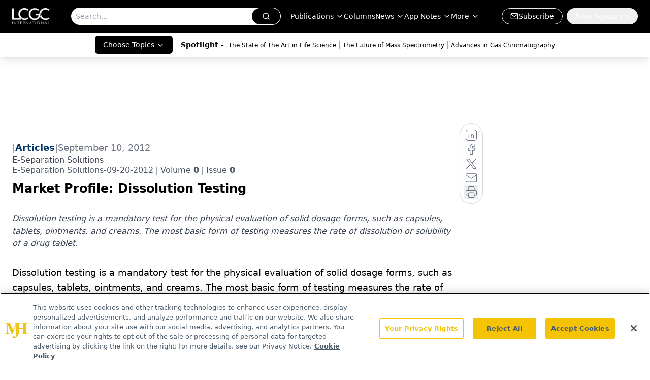

--- FILE ---
content_type: text/html; charset=utf-8
request_url: https://www.chromatographyonline.com/view/market-profile-dissolution-testing-0
body_size: 32692
content:
<!DOCTYPE html><html lang="en"> <head><link rel="prefetch" href="/logo.webp"><link rel="preconnect" href="https://www.googletagmanager.com"><link rel="preconnect" href="https://cdn.segment.com"><link rel="preconnect" href="https://www.lightboxcdn.com"><link rel="preconnect" href="https://cdn.cookielaw.org"><link rel="preconnect" href="https://pub.doubleverify.com"><link rel="preconnect" href="https://www.googletagservices.com"><link rel="dns-prefetch" href="https://cdn.jsdelivr.net"><link rel="preconnect" href="https://res.lassomarketing.io"><link rel="icon" href="/favicon.svg" type="image/svg+xml"><link rel="icon" href="/favicon.ico" sizes="any"><link rel="apple-touch-icon" href="/apple-touch-icon.png"><meta charset="UTF-8"><meta name="viewport" content="width=device-width, initial-scale=1.0"><title>Market Profile: Dissolution Testing | LCGC International</title><link rel="canonical" href="https://www.chromatographyonline.com/view/market-profile-dissolution-testing-0"><meta name="description" content="Dissolution testing is a mandatory test for the physical evaluation of solid dosage forms, such as capsules, tablets, ointments, and creams. The most basic form of testing measures the rate of dissolution or solubility of a drug tablet."><meta name="robots" content="index, follow"><meta property="og:title" content="Market Profile: Dissolution Testing | LCGC International"><meta property="og:type" content="website"><meta property="og:image" content="https://cdn.sanity.io/images/0vv8moc6/chroma/53a0437f156490fbb195b18383a7ff474aeca7b2-392x163.jpg"><meta property="og:url" content="https://www.chromatographyonline.com/view/market-profile-dissolution-testing-0"><meta property="og:image:url" content="https://cdn.sanity.io/images/0vv8moc6/chroma/53a0437f156490fbb195b18383a7ff474aeca7b2-392x163.jpg"><meta property="og:image:width" content="1200"><meta property="og:image:height" content="630"><meta property="og:image:alt" content="Market Profile: Dissolution Testing | LCGC International"><meta property="article:published_time" content="2026-01-29T00:16:51.173Z"><meta property="article:modified_time" content="2026-01-29T00:16:51.173Z"><meta property="article:tag" content="Market Profiles"><meta name="twitter:site" content="@LC_GC"><meta name="twitter:title" content="Market Profile: Dissolution Testing | LCGC International"><meta name="twitter:image" content="https://cdn.sanity.io/images/0vv8moc6/chroma/53a0437f156490fbb195b18383a7ff474aeca7b2-392x163.jpg"><meta name="twitter:image:alt" content="Market Profile: Dissolution Testing | LCGC International"><meta name="twitter:description" content="Dissolution testing is a mandatory test for the physical evaluation of solid dosage forms, such as capsules, tablets, ointments, and creams. The most basic form of testing measures the rate of dissolution or solubility of a drug tablet."><link rel="icon" href="/favicon.ico"><meta name="twitter:image" content="https://cdn.sanity.io/images/0vv8moc6/chroma/53a0437f156490fbb195b18383a7ff474aeca7b2-392x163.jpg"><meta name="twitter:title" content="Market Profile: Dissolution Testing | LCGC International"><meta name="twitter:description" content="Dissolution testing is a mandatory test for the physical evaluation of solid dosage forms, such as capsules, tablets, ointments, and creams. The most basic form of testing measures the rate of dissolution or solubility of a drug tablet."><script type="application/ld+json">{"@context":"https://schema.org","@type":"NewsArticle","headline":"Market Profile: Dissolution Testing","datePublished":"2012-09-10T04:00:00.000Z","dateModified":"2020-11-11T20:56:20.000Z","inLanguage":"en-US","image":{"@type":"ImageObject","url":"https://cdn.sanity.io/images/0vv8moc6/chroma/53a0437f156490fbb195b18383a7ff474aeca7b2-392x163.jpg","caption":"Market Profile: Dissolution Testing","alternateName":"LCGCOct2012MktProPie-788077-1408598150261.jpg"},"thumbnail":{"@type":"ImageObject","url":"https://cdn.sanity.io/images/0vv8moc6/chroma/53a0437f156490fbb195b18383a7ff474aeca7b2-392x163.jpg","caption":"Market Profile: Dissolution Testing","alternateName":"LCGCOct2012MktProPie-788077-1408598150261.jpg"},"publisher":{"@type":"Organization","name":"LCGC International","logo":{"@type":"ImageObject","url":"https://www.chromatographyonline.com/logo.webp"}},"keywords":"Market Profiles","articleBody":" Dissolution testing is a mandatory test for the physical evaluation of solid dosage forms, such as capsules, tablets, ointments, and creams. The most basic form of testing measures the rate of dissolution or solubility of a drug tablet. Dissolution testing can also be used in absorption, distribution, metabolism, and excretion (ADME) and bioavailability studies, to test release rates of a drug substance under different conditions, and to provide information about the efficacy of in vivo performance. \n2011 dissolution testing demand by industry\n \nIt is a common practice to link a dissolution tester with a high performance liquid chromatography (HPLC) system. This perhaps is one of the fastest growing areas in dissolution testing market. When the samples are introduced into the vessel, researchers remove small aliquots at regular intervals that will later be analyzed via HPLC. Furthermore, fully automated on-line systems directly inject the sample into an HPLC system and offer in situ reaction monitoring capabilities.\nDissolution testing systems are used in a variety of laboratory settings including R&amp;D, quality control, and production steps of pharmaceutical development. The systems must be durable and provide quality information to meet regulatory requirements. In addition, because dissolution testing is so important to drug development, it is an essential tool for pharmaceutical companies.   \nThe pharmaceutical industry accounts for an overwhelming majority of the market;  however, this industry is not the only consumer of dissolution testing instruments. Other businesses, such as contract research organizations (CROs), in addition to biotechnology, agriculture and food, and academic laboratories, account for the remaining share of the market.\n The foregoing data were extracted and adapted from SDi&apos;s recently published Global Assessment Report, 12th Edition. For more information, contact Glenn Cudiamat, VP of Research Services, Strategic Directions International, Inc., 6242 Westchester Parkway, Suite 100, Los Angeles, CA 90045, (310) 641-4982, fax: (310) 641-8851,  email: cudiamat@strategic-directions.com","description":"Dissolution testing is a mandatory test for the physical evaluation of solid dosage forms, such as capsules, tablets, ointments, and creams. The most basic form of testing measures the rate of dissolution or solubility of a drug tablet."}</script><script type="application/ld+json">{"@context":"https://schema.org","@type":"Organization","contactPoint":{"@type":"ContactPoint","availableLanguage":["English"]},"name":"LCGC International - Separation Science News &amp; Chromatography Insights","alternateName":"Chromatography Online","description":"LCGC International provides separation science insights, including liquid chromatography (HPLC), gas chromatography (GC), and mass spectrometry (MS).","email":"info@mjhlifesciences.com","telephone":"609-716-7777","sameAs":["https://www.linkedin.com/company/lcgc/","https://twitter.com/LC_GC","https://www.facebook.com/lcgcmagazine","https://www.youtube.com/@lcgcinternational","https://www.chromatographyonline.com/rss.xml","https://www.instagram.com/lcgconline/ "],"address":{"@type":"PostalAddress","streetAddress":"259 Prospect Plains Rd, Bldg H","addressLocality":"Monroe","addressRegion":"New Jersey","postalCode":"08831","addressCountry":"United States of America"},"foundingDate":"2000-03-04","founder":{"@type":"Person","name":"MJH Life Sciences"},"employees":[{"@type":"Person","name":"Alicia Bigica"},{"@type":"Person","name":"Caroline Hroncich"},{"@type":"Person","name":"Alasdair Matheson"}]}</script><script async src="https://cdn.jsdelivr.net/npm/@segment/analytics-consent-wrapper-onetrust@latest/dist/umd/analytics-onetrust.umd.js"></script>
 <script>
  window.dataLayer = window.dataLayer || [];
  function gtag(){dataLayer.push(arguments);}
  gtag('set' , 'developer_id.dYWJhMj', true);
  gtag('consent', 'default', {
      ad_storage: 'denied',
      analytics_storage: 'denied',
      functionality_storage: 'denied',
      personalization_storage: 'denied',
      security_storage: 'granted',
      ad_user_data: 'denied',
      ad_personalization: 'denied',
      region: [
        'AT',
        'BE',
        'BG',
        'HR',
        'CY',
        'CZ',
        'DK',
        'EE',
        'FI',
        'FR',
        'DE',
        'EL',
        'HU',
        'IE',
        'IT',
        'LV',
        'LT',
        'LU',
        'MT',
        'NL',
        'PL',
        'PT',
        'RO',
        'SK',
        'SI',
        'ES',
        'SE',
        'GB',
        'US-CA',
      ],
    });
    gtag('consent', 'default', {
      ad_storage: 'granted',
      analytics_storage: 'granted',
      functionality_storage: 'granted',
      personalization_storage: 'granted',
      security_storage: 'granted',
      ad_user_data: 'granted',
      ad_personalization: 'granted',
    });
    </script>
    <script src="https://cdn.cookielaw.org/scripttemplates/otSDKStub.js" type="text/javascript" charset="UTF-8" data-domain-script="0196a05c-a52f-77eb-ae90-5f50e323e33a"></script>
    <script type="text/javascript">function OptanonWrapper() {}</script>
    <script async type="text/plain" class="optanon-category-C0001" src="https://www.lightboxcdn.com/static/lightbox_mjh.js"></script>
  <script async type="text/plain" class="optanon-category-C0004" src="https://res.lassomarketing.io/scripts/lasso-imp-id-min.js"></script> 
   <script async type="text/javascript">
      !function(){var analytics=window.analytics=window.analytics||[];if(!analytics.initialize)if(analytics.invoked)window.console&&console.error&&console.error("Segment snippet included twice.");else{analytics.invoked=!0;analytics.methods=["trackSubmit","trackClick","trackLink","trackForm","pageview","identify","reset","group","track","ready","alias","debug","page","once","off","on","addSourceMiddleware","addIntegrationMiddleware","setAnonymousId","addDestinationMiddleware"];analytics.factory=function(e){return function(){var t=Array.prototype.slice.call(arguments);t.unshift(e);analytics.push(t);return analytics}};for(var e=0;e<analytics.methods.length;e++){var key=analytics.methods[e];analytics[key]=analytics.factory(key)}analytics.load=function(key,e){var t=document.createElement("script");t.type="text/javascript";t.async=!0;t.src="https://cdn.segment.com/analytics.js/v1/" + key + "/analytics.min.js";var n=document.getElementsByTagName("script")[0];n.parentNode.insertBefore(t,n);analytics._loadOptions=e};analytics.SNIPPET_VERSION="4.13.1";
      //check lasso , if lassoImpID doesnt exist try again in 1.25 seconds
      function checkLasso() {
        if (typeof lassoImpID !== 'undefined') {
          window.LassoImpressionID = lassoImpID();
          withOneTrust(analytics).load('BBbKMoOjmhsxPnbd2nO6osz3zq67DzuN');
          analytics.page({
            'LassoImpressionID': window.LassoImpressionID
          });
        } else {
          setTimeout(checkLasso, 1000);
        }
      }
          checkLasso();
            }}();
    </script><script class="optanon-category-C0001" type="text/plain" async src="https://one.chromatographyonline.com/tagmanager/scripts/one.js"></script><script async type="text/javascript" src="https://one.chromatographyonline.com/tagmanager/scripts/one.js"></script><script type="text/javascript" src="https://www.googletagservices.com/tag/js/gpt.js"></script><script async src="https://pub.doubleverify.com/dvtag/20083417/DV1815449/pub.js"></script><script type="text/javascript">
            window.onDvtagReady = function (callback, timeout = 750) { 
            window.dvtag = window.dvtag || {} 
            dvtag.cmd = dvtag.cmd || [] 
            const opt = { callback, timeout, timestamp: new Date().getTime() } 
            dvtag.cmd.push(function () { dvtag.queueAdRequest(opt) }) 
            setTimeout(function () { 
            const cb = opt.callback 
            opt.callback = null 
            if (cb) cb() 
            }, timeout) 
            } 
     </script><script>(function(){const gtmID = "WL5B9TRW";

        (function (w, d, s, l, i) {
          w[l] = w[l] || [];
          w[l].push({ 'gtm.start': new Date().getTime(), event: 'gtm.js' });
          var f = d.getElementsByTagName(s)[0],
            j = d.createElement(s),
            dl = l != 'dataLayer' ? '&l=' + l : '';
          j.async = true;
          j.src = 'https://www.googletagmanager.com/gtm.js?id=' + i + dl;
          f.parentNode.insertBefore(j, f);
        })(window, document, 'script', 'dataLayer', 'GTM-' + gtmID);
      })();</script><!-- <ClientRouter  /> --><link rel="stylesheet" href="/_astro/_slug_.C5G4oceE.css">
<style>.embla{overflow:hidden;height:100%;width:100%}.embla__container{display:flex;flex-direction:column;height:90%;padding:0 0 2%}.vjs-text-track-cue{font-size:1.5rem!important}.embla__slide{flex:0 0 100%;min-width:0;height:100%;display:flex;align-items:center;justify-content:center;margin:0 0 calc(15% / 9);opacity:.3;transform:scale(.95);transition:opacity .3s ease,transform .3s ease}.embla__slide.is-snapped{opacity:1;transform:scale(1);z-index:2}.embla__slide.is-in-view:not(.is-snapped){opacity:.6;transform:scale(.97)}.embla__slide:not(.is-snapped) .shorts-video-container:after{content:"";position:absolute;inset:0;background:linear-gradient(to bottom,#0000001a,#0000004d,#0000001a);pointer-events:none;z-index:1}.embla.is-wheel-scrolling{cursor:grabbing}.embla.is-wheel-scrolling .embla__slide{pointer-events:none}.shorts-item{height:100%;position:relative;display:flex;flex-direction:column;align-items:center;justify-content:center;padding:0}.shorts-video-container{position:relative;width:100%;height:100%;max-height:min(90vh,calc(100vw * 16 / 9));margin:0 auto;border-radius:12px}@supports (aspect-ratio: 9 / 16){.shorts-video-container{aspect-ratio:9 / 16;width:auto;height:100%}}@supports not (aspect-ratio: 9 / 16){.shorts-video-container{width:56.25vh;height:100%}}.shorts-video-wrapper{position:relative;width:100%;height:100%}.bg-shorts-container .video-js{width:100%!important;height:100%!important;-o-object-fit:cover;object-fit:cover;position:absolute;top:0;left:0}.bg-shorts-container .video-js video{width:100%!important;height:100%!important;-o-object-fit:cover;object-fit:cover;position:absolute;top:0;left:0}.bg-shorts-container{width:100%;height:100%;position:relative}@media (max-width: 768px){.shorts-video-container{max-width:90vw}@supports (aspect-ratio: 9 / 16){.shorts-video-container{height:100%;max-height:75vh}}}.shorts-navigation-btn{transition:all .2s ease-in-out}.shorts-navigation-btn:hover{transform:scale(1.1);background-color:#ffffff4d}.shorts-navigation-btn:active{transform:scale(.95)}@keyframes pulse{0%,to{opacity:1}50%{opacity:.5}}.loading-pulse{animation:pulse 2s cubic-bezier(.4,0,.6,1) infinite}.shorts-overlay{background:linear-gradient(to top,rgba(0,0,0,.8) 0%,rgba(0,0,0,.4) 50%,transparent 100%)}.shorts-navigation,.shorts-navigation button{z-index:9999!important;pointer-events:auto}@media (max-width: 768px){.shorts-navigation{right:8px}.shorts-navigation button{width:32px;height:32px}}
</style>
<link rel="stylesheet" href="/_astro/_slug_.DquC58Zs.css"><script type="module" src="/_astro/page.V2R8AmkL.js"></script></head> <body> <style>astro-island,astro-slot,astro-static-slot{display:contents}</style><script>(()=>{var e=async t=>{await(await t())()};(self.Astro||(self.Astro={})).load=e;window.dispatchEvent(new Event("astro:load"));})();</script><script>(()=>{var A=Object.defineProperty;var g=(i,o,a)=>o in i?A(i,o,{enumerable:!0,configurable:!0,writable:!0,value:a}):i[o]=a;var d=(i,o,a)=>g(i,typeof o!="symbol"?o+"":o,a);{let i={0:t=>m(t),1:t=>a(t),2:t=>new RegExp(t),3:t=>new Date(t),4:t=>new Map(a(t)),5:t=>new Set(a(t)),6:t=>BigInt(t),7:t=>new URL(t),8:t=>new Uint8Array(t),9:t=>new Uint16Array(t),10:t=>new Uint32Array(t),11:t=>1/0*t},o=t=>{let[l,e]=t;return l in i?i[l](e):void 0},a=t=>t.map(o),m=t=>typeof t!="object"||t===null?t:Object.fromEntries(Object.entries(t).map(([l,e])=>[l,o(e)]));class y extends HTMLElement{constructor(){super(...arguments);d(this,"Component");d(this,"hydrator");d(this,"hydrate",async()=>{var b;if(!this.hydrator||!this.isConnected)return;let e=(b=this.parentElement)==null?void 0:b.closest("astro-island[ssr]");if(e){e.addEventListener("astro:hydrate",this.hydrate,{once:!0});return}let c=this.querySelectorAll("astro-slot"),n={},h=this.querySelectorAll("template[data-astro-template]");for(let r of h){let s=r.closest(this.tagName);s!=null&&s.isSameNode(this)&&(n[r.getAttribute("data-astro-template")||"default"]=r.innerHTML,r.remove())}for(let r of c){let s=r.closest(this.tagName);s!=null&&s.isSameNode(this)&&(n[r.getAttribute("name")||"default"]=r.innerHTML)}let p;try{p=this.hasAttribute("props")?m(JSON.parse(this.getAttribute("props"))):{}}catch(r){let s=this.getAttribute("component-url")||"<unknown>",v=this.getAttribute("component-export");throw v&&(s+=` (export ${v})`),console.error(`[hydrate] Error parsing props for component ${s}`,this.getAttribute("props"),r),r}let u;await this.hydrator(this)(this.Component,p,n,{client:this.getAttribute("client")}),this.removeAttribute("ssr"),this.dispatchEvent(new CustomEvent("astro:hydrate"))});d(this,"unmount",()=>{this.isConnected||this.dispatchEvent(new CustomEvent("astro:unmount"))})}disconnectedCallback(){document.removeEventListener("astro:after-swap",this.unmount),document.addEventListener("astro:after-swap",this.unmount,{once:!0})}connectedCallback(){if(!this.hasAttribute("await-children")||document.readyState==="interactive"||document.readyState==="complete")this.childrenConnectedCallback();else{let e=()=>{document.removeEventListener("DOMContentLoaded",e),c.disconnect(),this.childrenConnectedCallback()},c=new MutationObserver(()=>{var n;((n=this.lastChild)==null?void 0:n.nodeType)===Node.COMMENT_NODE&&this.lastChild.nodeValue==="astro:end"&&(this.lastChild.remove(),e())});c.observe(this,{childList:!0}),document.addEventListener("DOMContentLoaded",e)}}async childrenConnectedCallback(){let e=this.getAttribute("before-hydration-url");e&&await import(e),this.start()}async start(){let e=JSON.parse(this.getAttribute("opts")),c=this.getAttribute("client");if(Astro[c]===void 0){window.addEventListener(`astro:${c}`,()=>this.start(),{once:!0});return}try{await Astro[c](async()=>{let n=this.getAttribute("renderer-url"),[h,{default:p}]=await Promise.all([import(this.getAttribute("component-url")),n?import(n):()=>()=>{}]),u=this.getAttribute("component-export")||"default";if(!u.includes("."))this.Component=h[u];else{this.Component=h;for(let f of u.split("."))this.Component=this.Component[f]}return this.hydrator=p,this.hydrate},e,this)}catch(n){console.error(`[astro-island] Error hydrating ${this.getAttribute("component-url")}`,n)}}attributeChangedCallback(){this.hydrate()}}d(y,"observedAttributes",["props"]),customElements.get("astro-island")||customElements.define("astro-island",y)}})();</script><astro-island uid="1gwwmk" prefix="r10" component-url="/_astro/atoms.Ch89ewdX.js" component-export="SanityClient" renderer-url="/_astro/client.4AZqD4Tw.js" props="{&quot;config&quot;:[0,{&quot;dataset&quot;:[0,&quot;chroma&quot;],&quot;projectId&quot;:[0,&quot;0vv8moc6&quot;],&quot;useCdn&quot;:[0,true],&quot;token&quot;:[0,&quot;skIjFEmlzBmyZpjK8Zc1FQwpwi0Bv3wVI0WhSPJfe5wEiXkmkb3Rq7h5T1WLyvXaJAhM7sOBa2vXBRGxShTPYsvCpTSYuIFBEZnhapLqKMkXyRyxCYjZQYbPv4Zbdn7UMjfKcTbCwat1s1GKaDhqbiwIffPYLGtrK4hT6V3Xq32NfzOzScjn&quot;]}]}" ssr client="load" opts="{&quot;name&quot;:&quot;SanityClient&quot;,&quot;value&quot;:true}"></astro-island> <astro-island uid="Z10HJkY" prefix="r11" component-url="/_astro/react.hrQvyCJB.js" component-export="AuthInit" renderer-url="/_astro/client.4AZqD4Tw.js" props="{&quot;config&quot;:[0,{&quot;region&quot;:[0,&quot;us-east-1&quot;],&quot;userPoolId&quot;:[0,&quot;us-east-1_qvUR8zszr&quot;],&quot;userPoolClientId&quot;:[0,&quot;3d31305hlkj4tu0a53rjtj213f&quot;],&quot;oauthDomain&quot;:[0,&quot;auth.mjhlifesciences.com&quot;],&quot;redirectSignIn&quot;:[1,[[0,&quot;https://www.chromatographyonline.com/auth/callback&quot;]]],&quot;redirectSignOut&quot;:[1,[[0,&quot;https://www.chromatographyonline.com&quot;]]]}]}" ssr client="load" opts="{&quot;name&quot;:&quot;AuthInit&quot;,&quot;value&quot;:true}"></astro-island> <!-- <VisualEditing enabled={visualEditingEnabled} zIndex={1000} /> --> <script>(()=>{var e=async t=>{await(await t())()};(self.Astro||(self.Astro={})).only=e;window.dispatchEvent(new Event("astro:only"));})();</script><astro-island uid="Z1FrMRX" component-url="/_astro/index.qum6FzgI.js" component-export="default" renderer-url="/_astro/client.4AZqD4Tw.js" props="{&quot;settings&quot;:[0,{&quot;siteConfig&quot;:[0,{&quot;sanityClientConfig&quot;:[0,{&quot;dataset&quot;:[0,&quot;chroma&quot;],&quot;projectId&quot;:[0,&quot;0vv8moc6&quot;],&quot;useCdn&quot;:[0,true],&quot;token&quot;:[0,&quot;skIjFEmlzBmyZpjK8Zc1FQwpwi0Bv3wVI0WhSPJfe5wEiXkmkb3Rq7h5T1WLyvXaJAhM7sOBa2vXBRGxShTPYsvCpTSYuIFBEZnhapLqKMkXyRyxCYjZQYbPv4Zbdn7UMjfKcTbCwat1s1GKaDhqbiwIffPYLGtrK4hT6V3Xq32NfzOzScjn&quot;]}],&quot;isSpecialtyDisabled&quot;:[0,false],&quot;gtmID&quot;:[0,&quot;WL5B9TRW&quot;],&quot;title&quot;:[0,&quot;LCGC International&quot;],&quot;liveDomain&quot;:[0,&quot;www.chromatographyonline.com&quot;],&quot;logo&quot;:[0,&quot;/logo.webp&quot;],&quot;white_logo&quot;:[0,&quot;/logo.webp&quot;],&quot;megaMenuTaxName&quot;:[0,&quot;topic&quot;],&quot;customSpecialtyText&quot;:[0,&quot;Choose Topics&quot;],&quot;twitter&quot;:[0,&quot;@LC_GC&quot;],&quot;onejs&quot;:[0,&quot;https://one.chromatographyonline.com/tagmanager/scripts/one.js&quot;],&quot;sharingImageUrl&quot;:[0,&quot;https://lcgc-mjh.s3.amazonaws.com/LCGC_International-min.jpg&quot;],&quot;oneTrustId&quot;:[0,&quot;0196a05c-a52f-77eb-ae90-5f50e323e33a&quot;],&quot;subscribe&quot;:[0,{&quot;href&quot;:[0,&quot;/newsletter&quot;],&quot;text&quot;:[0,&quot;Join the global community of analytical scientists who trust LCGC for insights on the latest techniques, trends, and expert solutions in chromatography.&quot;]}],&quot;subFooterLinks&quot;:[1,[[0,{&quot;url&quot;:[0,&quot;/&quot;],&quot;title&quot;:[0,&quot;Home&quot;]}],[0,{&quot;url&quot;:[0,&quot;/view/about-lcgc&quot;],&quot;title&quot;:[0,&quot;About Us&quot;]}],[0,{&quot;url&quot;:[0,&quot;/news&quot;],&quot;title&quot;:[0,&quot;News&quot;]}],[0,{&quot;url&quot;:[0,&quot;/contact-us&quot;],&quot;title&quot;:[0,&quot;Contact Us&quot;]}]]]}],&quot;styleConfig&quot;:[0,{&quot;navigation&quot;:[0,5],&quot;footer&quot;:[0,1],&quot;featureDeck&quot;:[0,1],&quot;featureSlider&quot;:[0,1],&quot;logoSize&quot;:[0,&quot;medium&quot;]}],&quot;adConfig&quot;:[0,{&quot;networkID&quot;:[0,&quot;4688&quot;],&quot;adUnit&quot;:[0,&quot;chromatographyonline&quot;]}],&quot;pageConfig&quot;:[0,{&quot;publicationName&quot;:[0,&quot;LCGC North America&quot;],&quot;publicationUrl&quot;:[0,&quot;journals&quot;],&quot;authorUrl&quot;:[0,&quot;authors&quot;]}],&quot;sanityConfig&quot;:[0,{&quot;taxonomy&quot;:[0,{&quot;news&quot;:[0,&quot;chroma_taxonomy_2821_news&quot;],&quot;conference&quot;:[0,&quot;2ecbed29-eb8c-4816-b0b9-b3b40e57ba87&quot;],&quot;clinical&quot;:[0,&quot;chroma_taxonomy_38471_topic&quot;]}],&quot;docGroup&quot;:[0,{&quot;conference&quot;:[0,&quot;a994e365-e0ae-4bad-9f4c-8c3785307200&quot;]}],&quot;contentCategory&quot;:[0,{&quot;articles&quot;:[0,&quot;8bdaa7fc-960a-4b57-b076-75fdce3741bb&quot;],&quot;videos&quot;:[0,&quot;42000fd0-0d05-4832-9f2c-62c21079b76c&quot;],&quot;events&quot;:[0,&quot;6dfd5de9-dcac-493d-8692-521d6baf43a7&quot;],&quot;podcasts&quot;:[0,&quot;93d57b69-2d72-45fe-8b8a-d18e7e7e5f20&quot;]}]}],&quot;customPageTypes&quot;:[1,[]],&quot;gateEnabled&quot;:[0,&quot;modal&quot;],&quot;sMaxAge&quot;:[0,300],&quot;staleWhileRevalidate&quot;:[0,329],&quot;useNewWelcomeAd&quot;:[0,true],&quot;welcomeAds&quot;:[0,{&quot;slotId&quot;:[0,&quot;welcome-ad&quot;],&quot;adUnit&quot;:[0,&quot;nutritionaloutlook&quot;],&quot;networkID&quot;:[0,&quot;4688&quot;],&quot;position&quot;:[0,&quot;welcome&quot;],&quot;className&quot;:[0,&quot;AD2x2&quot;],&quot;sizes&quot;:[1,[[1,[[0,640],[0,480]]],[1,[[0,1920],[0,1080]]],[1,[[0,1080],[0,1920]]]]]}],&quot;allowedDomains&quot;:[1,[[0,&quot;ce.dvm360.com&quot;],[0,&quot;www.pharmacytimes.org&quot;],[0,&quot;www.gotoper.com&quot;]]]}],&quot;targeting&quot;:[0,{&quot;content_placement&quot;:[1,[[0,&quot;topic/market-profiles&quot;]]],&quot;document_url&quot;:[1,[[0,&quot;market-profile-dissolution-testing-0&quot;]]],&quot;document_group&quot;:[1,[]],&quot;content_group&quot;:[1,[]],&quot;rootDocumentGroup&quot;:[1,[]],&quot;issue_url&quot;:[1,[[0,&quot;e-separation-solutions-09-20-2012&quot;]]],&quot;publication_url&quot;:[1,[[0,&quot;e-separation-solutions&quot;]]],&quot;tags&quot;:[1,[[0,&quot;Market Profiles&quot;]]],&quot;hostname&quot;:[0,&quot;www.chromatographyonline.com&quot;],&quot;adLayer&quot;:[0,{&quot;adSlotSelection&quot;:[1,[]]}]}],&quot;gateData&quot;:[0,{}]}" ssr client="only" opts="{&quot;name&quot;:&quot;ADWelcome&quot;,&quot;value&quot;:true}"></astro-island> <astro-island uid="1HrNJ" prefix="r35" component-url="/_astro/ADFloatingFooter.BD49CBHT.js" component-export="default" renderer-url="/_astro/client.4AZqD4Tw.js" props="{&quot;networkID&quot;:[0,&quot;4688&quot;],&quot;adUnit&quot;:[0,&quot;chromatographyonline&quot;],&quot;targeting&quot;:[0,{&quot;content_placement&quot;:[1,[[0,&quot;topic/market-profiles&quot;]]],&quot;document_url&quot;:[1,[[0,&quot;market-profile-dissolution-testing-0&quot;]]],&quot;document_group&quot;:[1,[]],&quot;content_group&quot;:[1,[]],&quot;rootDocumentGroup&quot;:[1,[]],&quot;issue_url&quot;:[1,[[0,&quot;e-separation-solutions-09-20-2012&quot;]]],&quot;publication_url&quot;:[1,[[0,&quot;e-separation-solutions&quot;]]],&quot;tags&quot;:[1,[[0,&quot;Market Profiles&quot;]]],&quot;hostname&quot;:[0,&quot;www.chromatographyonline.com&quot;],&quot;adLayer&quot;:[0,{&quot;adSlotSelection&quot;:[1,[]]}]}]}" ssr client="load" opts="{&quot;name&quot;:&quot;ADFloatingFooter&quot;,&quot;value&quot;:true}"></astro-island>      <astro-island uid="ZXE5Gx" prefix="r36" component-url="/_astro/ui.BfbiW2ft.js" component-export="N5" renderer-url="/_astro/client.4AZqD4Tw.js" props="{&quot;data&quot;:[0,{&quot;logoImage&quot;:[0,&quot;/logo.webp&quot;],&quot;mainLinks&quot;:[1,[[0,{&quot;_createdAt&quot;:[0,&quot;2020-07-08T11:33:58Z&quot;],&quot;_id&quot;:[0,&quot;cd8634fc-62d4-4b4b-8253-54893552a794&quot;],&quot;_rev&quot;:[0,&quot;4Q6wgk7hVHKTxcqSyCnygb&quot;],&quot;_type&quot;:[0,&quot;mainNavigation&quot;],&quot;_updatedAt&quot;:[0,&quot;2020-08-01T07:40:33Z&quot;],&quot;is_active&quot;:[0,true],&quot;name&quot;:[0,&quot;Publications&quot;],&quot;navParent&quot;:[0,null],&quot;sortOrder&quot;:[0,1],&quot;subQuery&quot;:[1,[[0,{&quot;_createdAt&quot;:[0,&quot;2020-07-15T02:34:58Z&quot;],&quot;_id&quot;:[0,&quot;fbf82c84-cfcd-420e-83da-4e57fac52d71&quot;],&quot;_rev&quot;:[0,&quot;4Q6wgk7hVHKTxcqSyD1Qu7&quot;],&quot;_type&quot;:[0,&quot;mainNavigation&quot;],&quot;_updatedAt&quot;:[0,&quot;2020-08-01T11:11:49Z&quot;],&quot;children&quot;:[1,[]],&quot;is_active&quot;:[0,true],&quot;name&quot;:[0,&quot;All Publications&quot;],&quot;navParent&quot;:[0,{&quot;_ref&quot;:[0,&quot;cd8634fc-62d4-4b4b-8253-54893552a794&quot;],&quot;_type&quot;:[0,&quot;reference&quot;]}],&quot;sortOrder&quot;:[0,1],&quot;url&quot;:[0,&quot;/journals&quot;]}],[0,{&quot;_createdAt&quot;:[0,&quot;2024-01-10T18:05:56Z&quot;],&quot;_id&quot;:[0,&quot;adcf13f3-e302-4df4-9002-4eb077aa5542&quot;],&quot;_rev&quot;:[0,&quot;C0OpXDefHWvuDCT8VVfVff&quot;],&quot;_type&quot;:[0,&quot;mainNavigation&quot;],&quot;_updatedAt&quot;:[0,&quot;2024-01-10T18:06:19Z&quot;],&quot;children&quot;:[1,[]],&quot;is_active&quot;:[0,true],&quot;name&quot;:[0,&quot;LCGC International&quot;],&quot;navParent&quot;:[0,{&quot;_ref&quot;:[0,&quot;cd8634fc-62d4-4b4b-8253-54893552a794&quot;],&quot;_type&quot;:[0,&quot;reference&quot;]}],&quot;sortOrder&quot;:[0,2],&quot;url&quot;:[0,&quot;/journals/lcgc-international&quot;]}],[0,{&quot;_createdAt&quot;:[0,&quot;2020-07-08T11:34:21Z&quot;],&quot;_id&quot;:[0,&quot;3a8dbe46-c94f-4fc5-9c61-0ed413424741&quot;],&quot;_rev&quot;:[0,&quot;2wCUfJHabDkg7L33PkNTzm&quot;],&quot;_type&quot;:[0,&quot;mainNavigation&quot;],&quot;_updatedAt&quot;:[0,&quot;2020-08-01T11:06:24Z&quot;],&quot;children&quot;:[1,[]],&quot;is_active&quot;:[0,true],&quot;name&quot;:[0,&quot;LCGC North America&quot;],&quot;navParent&quot;:[0,{&quot;_ref&quot;:[0,&quot;cd8634fc-62d4-4b4b-8253-54893552a794&quot;],&quot;_type&quot;:[0,&quot;reference&quot;]}],&quot;sortOrder&quot;:[0,2],&quot;url&quot;:[0,&quot;/journals/lcgc-north-america&quot;]}],[0,{&quot;_createdAt&quot;:[0,&quot;2020-07-08T11:46:31Z&quot;],&quot;_id&quot;:[0,&quot;09577b9f-34ea-4f86-94cc-320c0ff27a19&quot;],&quot;_rev&quot;:[0,&quot;2wCUfJHabDkg7L33PkNTzm&quot;],&quot;_type&quot;:[0,&quot;mainNavigation&quot;],&quot;_updatedAt&quot;:[0,&quot;2020-08-01T11:06:24Z&quot;],&quot;children&quot;:[1,[]],&quot;is_active&quot;:[0,true],&quot;name&quot;:[0,&quot;LCGC Europe&quot;],&quot;navParent&quot;:[0,{&quot;_ref&quot;:[0,&quot;cd8634fc-62d4-4b4b-8253-54893552a794&quot;],&quot;_type&quot;:[0,&quot;reference&quot;]}],&quot;sortOrder&quot;:[0,3],&quot;url&quot;:[0,&quot;/journals/lcgc-europe&quot;]}],[0,{&quot;_createdAt&quot;:[0,&quot;2020-07-15T02:28:57Z&quot;],&quot;_id&quot;:[0,&quot;207bfa19-2e56-4fb9-9eaf-ff5eb9765f43&quot;],&quot;_rev&quot;:[0,&quot;2wCUfJHabDkg7L33PkNTzm&quot;],&quot;_type&quot;:[0,&quot;mainNavigation&quot;],&quot;_updatedAt&quot;:[0,&quot;2020-08-01T11:06:24Z&quot;],&quot;children&quot;:[1,[]],&quot;is_active&quot;:[0,true],&quot;name&quot;:[0,&quot;LCGC Asia Pacific&quot;],&quot;navParent&quot;:[0,{&quot;_ref&quot;:[0,&quot;cd8634fc-62d4-4b4b-8253-54893552a794&quot;],&quot;_type&quot;:[0,&quot;reference&quot;]}],&quot;sortOrder&quot;:[0,4],&quot;url&quot;:[0,&quot;/journals/lcgc-asia-pacific&quot;]}],[0,{&quot;_createdAt&quot;:[0,&quot;2020-07-15T02:27:48Z&quot;],&quot;_id&quot;:[0,&quot;33c55914-f758-4a8c-b857-7c46d8eeb660&quot;],&quot;_rev&quot;:[0,&quot;MgswIhpeRYPW09WYvgELYj&quot;],&quot;_type&quot;:[0,&quot;mainNavigation&quot;],&quot;_updatedAt&quot;:[0,&quot;2021-12-06T16:32:49Z&quot;],&quot;children&quot;:[1,[]],&quot;is_active&quot;:[0,true],&quot;name&quot;:[0,&quot;LCGC Supplements&quot;],&quot;navParent&quot;:[0,{&quot;_ref&quot;:[0,&quot;cd8634fc-62d4-4b4b-8253-54893552a794&quot;],&quot;_type&quot;:[0,&quot;reference&quot;]}],&quot;sortOrder&quot;:[0,5],&quot;url&quot;:[0,&quot;/journals/lcgc-supplements&quot;]}],[0,{&quot;_createdAt&quot;:[0,&quot;2020-07-15T02:30:57Z&quot;],&quot;_id&quot;:[0,&quot;8aeafab4-0026-4912-a56f-2eab1f70d01d&quot;],&quot;_rev&quot;:[0,&quot;4Q6wgk7hVHKTxcqSyD0rSB&quot;],&quot;_type&quot;:[0,&quot;mainNavigation&quot;],&quot;_updatedAt&quot;:[0,&quot;2020-08-01T11:06:24Z&quot;],&quot;children&quot;:[1,[]],&quot;is_active&quot;:[0,true],&quot;name&quot;:[0,&quot;The Column&quot;],&quot;navParent&quot;:[0,{&quot;_ref&quot;:[0,&quot;cd8634fc-62d4-4b4b-8253-54893552a794&quot;],&quot;_type&quot;:[0,&quot;reference&quot;]}],&quot;sortOrder&quot;:[0,6],&quot;url&quot;:[0,&quot;/journals/column&quot;]}],[0,{&quot;_createdAt&quot;:[0,&quot;2021-03-23T17:37:30Z&quot;],&quot;_id&quot;:[0,&quot;1dda44ba-2871-41d3-b550-a87b92d54836&quot;],&quot;_rev&quot;:[0,&quot;AMqsZYFdSkld612sSAvUKa&quot;],&quot;_type&quot;:[0,&quot;mainNavigation&quot;],&quot;_updatedAt&quot;:[0,&quot;2021-03-23T17:37:43Z&quot;],&quot;children&quot;:[1,[]],&quot;is_active&quot;:[0,true],&quot;name&quot;:[0,&quot;E-Books&quot;],&quot;navParent&quot;:[0,{&quot;_ref&quot;:[0,&quot;cd8634fc-62d4-4b4b-8253-54893552a794&quot;],&quot;_type&quot;:[0,&quot;reference&quot;]}],&quot;sortOrder&quot;:[0,7],&quot;url&quot;:[0,&quot;/journals/lcgc-ebooks-1&quot;]}],[0,{&quot;_createdAt&quot;:[0,&quot;2020-07-15T02:30:16Z&quot;],&quot;_id&quot;:[0,&quot;de87b3a0-ee02-4034-b76e-5d675521c9c7&quot;],&quot;_rev&quot;:[0,&quot;4Q6wgk7hVHKTxcqSyD1QrQ&quot;],&quot;_type&quot;:[0,&quot;mainNavigation&quot;],&quot;_updatedAt&quot;:[0,&quot;2020-08-01T11:11:49Z&quot;],&quot;children&quot;:[1,[]],&quot;is_active&quot;:[0,true],&quot;name&quot;:[0,&quot;The Application Notebook&quot;],&quot;navParent&quot;:[0,{&quot;_ref&quot;:[0,&quot;cd8634fc-62d4-4b4b-8253-54893552a794&quot;],&quot;_type&quot;:[0,&quot;reference&quot;]}],&quot;sortOrder&quot;:[0,7],&quot;url&quot;:[0,&quot;/journals/application-notebook&quot;]}]]],&quot;url&quot;:[0,&quot;/journals&quot;]}],[0,{&quot;_createdAt&quot;:[0,&quot;2020-07-08T11:49:00Z&quot;],&quot;_id&quot;:[0,&quot;94852d0a-bafe-45fc-a737-aa4e9b21795a&quot;],&quot;_rev&quot;:[0,&quot;4Q6wgk7hVHKTxcqSyCnygb&quot;],&quot;_type&quot;:[0,&quot;mainNavigation&quot;],&quot;_updatedAt&quot;:[0,&quot;2020-08-01T07:40:33Z&quot;],&quot;is_active&quot;:[0,true],&quot;name&quot;:[0,&quot;Columns&quot;],&quot;navParent&quot;:[0,null],&quot;sortOrder&quot;:[0,2],&quot;subQuery&quot;:[1,[]],&quot;url&quot;:[0,&quot;/columns&quot;]}],[0,{&quot;_createdAt&quot;:[0,&quot;2020-07-08T11:20:43Z&quot;],&quot;_id&quot;:[0,&quot;651a3bb5-1a0e-44b4-9122-24f787d5e588&quot;],&quot;_rev&quot;:[0,&quot;4Q6wgk7hVHKTxcqSyCnygb&quot;],&quot;_type&quot;:[0,&quot;mainNavigation&quot;],&quot;_updatedAt&quot;:[0,&quot;2020-08-01T07:40:33Z&quot;],&quot;is_active&quot;:[0,true],&quot;name&quot;:[0,&quot;News&quot;],&quot;navParent&quot;:[0,null],&quot;sortOrder&quot;:[0,3],&quot;subQuery&quot;:[1,[[0,{&quot;_createdAt&quot;:[0,&quot;2021-11-30T17:18:46Z&quot;],&quot;_id&quot;:[0,&quot;53a1d345-cad6-4467-9df0-7769a7f300bc&quot;],&quot;_rev&quot;:[0,&quot;5191BVBESQS1doGi7XWKTC&quot;],&quot;_type&quot;:[0,&quot;mainNavigation&quot;],&quot;_updatedAt&quot;:[0,&quot;2021-11-30T17:19:38Z&quot;],&quot;children&quot;:[1,[]],&quot;is_active&quot;:[0,true],&quot;name&quot;:[0,&quot;All News&quot;],&quot;navParent&quot;:[0,{&quot;_ref&quot;:[0,&quot;651a3bb5-1a0e-44b4-9122-24f787d5e588&quot;],&quot;_type&quot;:[0,&quot;reference&quot;]}],&quot;url&quot;:[0,&quot;https://www.chromatographyonline.com/news&quot;]}],[0,{&quot;_createdAt&quot;:[0,&quot;2021-11-08T21:47:15Z&quot;],&quot;_id&quot;:[0,&quot;1f55be7d-997a-46da-8dce-dd861180a92f&quot;],&quot;_rev&quot;:[0,&quot;4amH9MDB1Gi08jqd33H89f&quot;],&quot;_type&quot;:[0,&quot;mainNavigation&quot;],&quot;_updatedAt&quot;:[0,&quot;2021-11-30T17:18:00Z&quot;],&quot;children&quot;:[1,[]],&quot;is_active&quot;:[0,true],&quot;name&quot;:[0,&quot;Interviews&quot;],&quot;navParent&quot;:[0,{&quot;_ref&quot;:[0,&quot;651a3bb5-1a0e-44b4-9122-24f787d5e588&quot;],&quot;_type&quot;:[0,&quot;reference&quot;]}],&quot;url&quot;:[0,&quot;https://www.chromatographyonline.com/topic/lcgc-interviews&quot;]}]]],&quot;url&quot;:[0,&quot;/news&quot;]}],[0,{&quot;_createdAt&quot;:[0,&quot;2020-07-08T11:23:23Z&quot;],&quot;_id&quot;:[0,&quot;17b39a3b-a162-4737-861d-368d2e6280e9&quot;],&quot;_rev&quot;:[0,&quot;4Q6wgk7hVHKTxcqSyCnygb&quot;],&quot;_type&quot;:[0,&quot;mainNavigation&quot;],&quot;_updatedAt&quot;:[0,&quot;2020-08-01T07:40:33Z&quot;],&quot;is_active&quot;:[0,true],&quot;name&quot;:[0,&quot;App Notes&quot;],&quot;navParent&quot;:[0,null],&quot;sortOrder&quot;:[0,4],&quot;subQuery&quot;:[1,[[0,{&quot;_createdAt&quot;:[0,&quot;2020-07-08T11:23:40Z&quot;],&quot;_id&quot;:[0,&quot;8c867b21-95af-45fe-afcf-912eedcf3c0e&quot;],&quot;_rev&quot;:[0,&quot;4Q6wgk7hVHKTxcqSyD0rSB&quot;],&quot;_type&quot;:[0,&quot;mainNavigation&quot;],&quot;_updatedAt&quot;:[0,&quot;2020-08-01T11:06:24Z&quot;],&quot;children&quot;:[1,[]],&quot;is_active&quot;:[0,true],&quot;name&quot;:[0,&quot;All App Notes&quot;],&quot;navParent&quot;:[0,{&quot;_ref&quot;:[0,&quot;17b39a3b-a162-4737-861d-368d2e6280e9&quot;],&quot;_type&quot;:[0,&quot;reference&quot;]}],&quot;url&quot;:[0,&quot;/application-notes&quot;]}],[0,{&quot;_createdAt&quot;:[0,&quot;2020-07-08T11:28:44Z&quot;],&quot;_id&quot;:[0,&quot;106ba9c5-2272-4fd1-a557-d5770ae84a9e&quot;],&quot;_rev&quot;:[0,&quot;2wCUfJHabDkg7L33PkNTzm&quot;],&quot;_type&quot;:[0,&quot;mainNavigation&quot;],&quot;_updatedAt&quot;:[0,&quot;2020-08-01T11:06:24Z&quot;],&quot;children&quot;:[1,[]],&quot;is_active&quot;:[0,true],&quot;name&quot;:[0,&quot;Biological, Medical, and Clinical&quot;],&quot;navParent&quot;:[0,{&quot;_ref&quot;:[0,&quot;17b39a3b-a162-4737-861d-368d2e6280e9&quot;],&quot;_type&quot;:[0,&quot;reference&quot;]}],&quot;url&quot;:[0,&quot;/application-notes/application-notes-biological&quot;]}],[0,{&quot;_createdAt&quot;:[0,&quot;2020-07-08T11:28:27Z&quot;],&quot;_id&quot;:[0,&quot;51a66784-043d-4af9-8d60-41d28190049c&quot;],&quot;_rev&quot;:[0,&quot;2wCUfJHabDkg7L33PkNTzm&quot;],&quot;_type&quot;:[0,&quot;mainNavigation&quot;],&quot;_updatedAt&quot;:[0,&quot;2020-08-01T11:06:24Z&quot;],&quot;children&quot;:[1,[]],&quot;is_active&quot;:[0,true],&quot;name&quot;:[0,&quot;Biopharmaceuticals&quot;],&quot;navParent&quot;:[0,{&quot;_ref&quot;:[0,&quot;17b39a3b-a162-4737-861d-368d2e6280e9&quot;],&quot;_type&quot;:[0,&quot;reference&quot;]}],&quot;url&quot;:[0,&quot;/application-notes/application-notes-biopharmaceuticals&quot;]}],[0,{&quot;_createdAt&quot;:[0,&quot;2020-07-08T11:28:14Z&quot;],&quot;_id&quot;:[0,&quot;5f373fd5-f778-42e5-a4ac-22ef3797b3a2&quot;],&quot;_rev&quot;:[0,&quot;2wCUfJHabDkg7L33PkNTzm&quot;],&quot;_type&quot;:[0,&quot;mainNavigation&quot;],&quot;_updatedAt&quot;:[0,&quot;2020-08-01T11:06:24Z&quot;],&quot;children&quot;:[1,[]],&quot;is_active&quot;:[0,true],&quot;name&quot;:[0,&quot;Cannabis&quot;],&quot;navParent&quot;:[0,{&quot;_ref&quot;:[0,&quot;17b39a3b-a162-4737-861d-368d2e6280e9&quot;],&quot;_type&quot;:[0,&quot;reference&quot;]}],&quot;url&quot;:[0,&quot;/application-notes/application-notes-cannabis&quot;]}],[0,{&quot;_createdAt&quot;:[0,&quot;2020-07-08T11:28:00Z&quot;],&quot;_id&quot;:[0,&quot;d75971b0-8f18-4a18-8240-eb31f9f3e506&quot;],&quot;_rev&quot;:[0,&quot;4Q6wgk7hVHKTxcqSyD1QrQ&quot;],&quot;_type&quot;:[0,&quot;mainNavigation&quot;],&quot;_updatedAt&quot;:[0,&quot;2020-08-01T11:11:49Z&quot;],&quot;children&quot;:[1,[]],&quot;is_active&quot;:[0,true],&quot;name&quot;:[0,&quot;Chiral&quot;],&quot;navParent&quot;:[0,{&quot;_ref&quot;:[0,&quot;17b39a3b-a162-4737-861d-368d2e6280e9&quot;],&quot;_type&quot;:[0,&quot;reference&quot;]}],&quot;url&quot;:[0,&quot;/application-notes/application-notes-chiral&quot;]}],[0,{&quot;_createdAt&quot;:[0,&quot;2020-07-08T11:27:44Z&quot;],&quot;_id&quot;:[0,&quot;2fe6069c-33e1-43da-9d37-2dc917af5fe8&quot;],&quot;_rev&quot;:[0,&quot;2wCUfJHabDkg7L33PkNTzm&quot;],&quot;_type&quot;:[0,&quot;mainNavigation&quot;],&quot;_updatedAt&quot;:[0,&quot;2020-08-01T11:06:24Z&quot;],&quot;children&quot;:[1,[]],&quot;is_active&quot;:[0,true],&quot;name&quot;:[0,&quot;Environmental&quot;],&quot;navParent&quot;:[0,{&quot;_ref&quot;:[0,&quot;17b39a3b-a162-4737-861d-368d2e6280e9&quot;],&quot;_type&quot;:[0,&quot;reference&quot;]}],&quot;url&quot;:[0,&quot;/application-notes/application-notes-environmental&quot;]}],[0,{&quot;_createdAt&quot;:[0,&quot;2020-07-08T11:27:27Z&quot;],&quot;_id&quot;:[0,&quot;7d3e3197-119f-4159-a370-41d93fd8b3e2&quot;],&quot;_rev&quot;:[0,&quot;4Q6wgk7hVHKTxcqSyD0rSB&quot;],&quot;_type&quot;:[0,&quot;mainNavigation&quot;],&quot;_updatedAt&quot;:[0,&quot;2020-08-01T11:06:24Z&quot;],&quot;children&quot;:[1,[]],&quot;is_active&quot;:[0,true],&quot;name&quot;:[0,&quot;Food and Beverage&quot;],&quot;navParent&quot;:[0,{&quot;_ref&quot;:[0,&quot;17b39a3b-a162-4737-861d-368d2e6280e9&quot;],&quot;_type&quot;:[0,&quot;reference&quot;]}],&quot;url&quot;:[0,&quot;/application-notes/application-notes-food-and-beverage&quot;]}],[0,{&quot;_createdAt&quot;:[0,&quot;2020-07-08T11:27:13Z&quot;],&quot;_id&quot;:[0,&quot;a256d249-d030-4461-9e99-1b4bebff12a2&quot;],&quot;_rev&quot;:[0,&quot;4Q6wgk7hVHKTxcqSyD0rSB&quot;],&quot;_type&quot;:[0,&quot;mainNavigation&quot;],&quot;_updatedAt&quot;:[0,&quot;2020-08-01T11:06:24Z&quot;],&quot;children&quot;:[1,[]],&quot;is_active&quot;:[0,true],&quot;name&quot;:[0,&quot;GC&quot;],&quot;navParent&quot;:[0,{&quot;_ref&quot;:[0,&quot;17b39a3b-a162-4737-861d-368d2e6280e9&quot;],&quot;_type&quot;:[0,&quot;reference&quot;]}],&quot;url&quot;:[0,&quot;/application-notes/application-notes-gc&quot;]}],[0,{&quot;_createdAt&quot;:[0,&quot;2020-07-08T11:26:58Z&quot;],&quot;_id&quot;:[0,&quot;8f3bb0c0-5429-464c-aeb1-f4d6ec8942ad&quot;],&quot;_rev&quot;:[0,&quot;4Q6wgk7hVHKTxcqSyD0rSB&quot;],&quot;_type&quot;:[0,&quot;mainNavigation&quot;],&quot;_updatedAt&quot;:[0,&quot;2020-08-01T11:06:24Z&quot;],&quot;children&quot;:[1,[]],&quot;is_active&quot;:[0,true],&quot;name&quot;:[0,&quot;GC-MS&quot;],&quot;navParent&quot;:[0,{&quot;_ref&quot;:[0,&quot;17b39a3b-a162-4737-861d-368d2e6280e9&quot;],&quot;_type&quot;:[0,&quot;reference&quot;]}],&quot;url&quot;:[0,&quot;/application-notes/application-notes-gc-ms&quot;]}],[0,{&quot;_createdAt&quot;:[0,&quot;2020-07-08T11:26:40Z&quot;],&quot;_id&quot;:[0,&quot;12d93397-0575-417b-8ad5-6ba98a3bc244&quot;],&quot;_rev&quot;:[0,&quot;2wCUfJHabDkg7L33PkNTzm&quot;],&quot;_type&quot;:[0,&quot;mainNavigation&quot;],&quot;_updatedAt&quot;:[0,&quot;2020-08-01T11:06:24Z&quot;],&quot;children&quot;:[1,[]],&quot;is_active&quot;:[0,true],&quot;name&quot;:[0,&quot;General&quot;],&quot;navParent&quot;:[0,{&quot;_ref&quot;:[0,&quot;17b39a3b-a162-4737-861d-368d2e6280e9&quot;],&quot;_type&quot;:[0,&quot;reference&quot;]}],&quot;url&quot;:[0,&quot;/application-notes/application-notes-general&quot;]}],[0,{&quot;_createdAt&quot;:[0,&quot;2020-07-08T11:26:27Z&quot;],&quot;_id&quot;:[0,&quot;4f3f2a97-a5af-45b4-a35f-71dea6092974&quot;],&quot;_rev&quot;:[0,&quot;2wCUfJHabDkg7L33PkNTzm&quot;],&quot;_type&quot;:[0,&quot;mainNavigation&quot;],&quot;_updatedAt&quot;:[0,&quot;2020-08-01T11:06:24Z&quot;],&quot;children&quot;:[1,[]],&quot;is_active&quot;:[0,true],&quot;name&quot;:[0,&quot;Industrial&quot;],&quot;navParent&quot;:[0,{&quot;_ref&quot;:[0,&quot;17b39a3b-a162-4737-861d-368d2e6280e9&quot;],&quot;_type&quot;:[0,&quot;reference&quot;]}],&quot;url&quot;:[0,&quot;/application-notes/application-notes-industrial&quot;]}],[0,{&quot;_createdAt&quot;:[0,&quot;2020-07-08T11:26:13Z&quot;],&quot;_id&quot;:[0,&quot;ce8abdc5-93a0-47e5-be5f-58c36bf54565&quot;],&quot;_rev&quot;:[0,&quot;4Q6wgk7hVHKTxcqSyD0rUs&quot;],&quot;_type&quot;:[0,&quot;mainNavigation&quot;],&quot;_updatedAt&quot;:[0,&quot;2020-08-01T11:06:24Z&quot;],&quot;children&quot;:[1,[]],&quot;is_active&quot;:[0,true],&quot;name&quot;:[0,&quot;LC&quot;],&quot;navParent&quot;:[0,{&quot;_ref&quot;:[0,&quot;17b39a3b-a162-4737-861d-368d2e6280e9&quot;],&quot;_type&quot;:[0,&quot;reference&quot;]}],&quot;url&quot;:[0,&quot;/application-notes/application-notes-lchplc&quot;]}],[0,{&quot;_createdAt&quot;:[0,&quot;2020-07-08T11:25:58Z&quot;],&quot;_id&quot;:[0,&quot;7fbcc052-7e30-42f8-9034-cf1460562a10&quot;],&quot;_rev&quot;:[0,&quot;4Q6wgk7hVHKTxcqSyD0rSB&quot;],&quot;_type&quot;:[0,&quot;mainNavigation&quot;],&quot;_updatedAt&quot;:[0,&quot;2020-08-01T11:06:24Z&quot;],&quot;children&quot;:[1,[]],&quot;is_active&quot;:[0,true],&quot;name&quot;:[0,&quot;LC-MS&quot;],&quot;navParent&quot;:[0,{&quot;_ref&quot;:[0,&quot;17b39a3b-a162-4737-861d-368d2e6280e9&quot;],&quot;_type&quot;:[0,&quot;reference&quot;]}],&quot;url&quot;:[0,&quot;/application-notes/application-notes-lc-ms&quot;]}],[0,{&quot;_createdAt&quot;:[0,&quot;2020-07-08T11:25:38Z&quot;],&quot;_id&quot;:[0,&quot;cf6f5a97-9251-4428-8def-b1c9b136f2e1&quot;],&quot;_rev&quot;:[0,&quot;4Q6wgk7hVHKTxcqSyD0rUs&quot;],&quot;_type&quot;:[0,&quot;mainNavigation&quot;],&quot;_updatedAt&quot;:[0,&quot;2020-08-01T11:06:24Z&quot;],&quot;children&quot;:[1,[]],&quot;is_active&quot;:[0,true],&quot;name&quot;:[0,&quot;Medical/Biological&quot;],&quot;navParent&quot;:[0,{&quot;_ref&quot;:[0,&quot;17b39a3b-a162-4737-861d-368d2e6280e9&quot;],&quot;_type&quot;:[0,&quot;reference&quot;]}],&quot;url&quot;:[0,&quot;/application-notes/application-notes-medicalbiological&quot;]}],[0,{&quot;_createdAt&quot;:[0,&quot;2020-07-08T11:29:02Z&quot;],&quot;_id&quot;:[0,&quot;a4ad7770-f958-4889-b3b0-20f590fa28dc&quot;],&quot;_rev&quot;:[0,&quot;4Q6wgk7hVHKTxcqSyD0rSB&quot;],&quot;_type&quot;:[0,&quot;mainNavigation&quot;],&quot;_updatedAt&quot;:[0,&quot;2020-08-01T11:06:24Z&quot;],&quot;children&quot;:[1,[]],&quot;is_active&quot;:[0,true],&quot;name&quot;:[0,&quot;Misc Techniques&quot;],&quot;navParent&quot;:[0,{&quot;_ref&quot;:[0,&quot;17b39a3b-a162-4737-861d-368d2e6280e9&quot;],&quot;_type&quot;:[0,&quot;reference&quot;]}],&quot;url&quot;:[0,&quot;/application-notes/application-notes-misc-techniques&quot;]}],[0,{&quot;_createdAt&quot;:[0,&quot;2020-07-08T11:25:15Z&quot;],&quot;_id&quot;:[0,&quot;e2aeefac-3497-4ea5-a7ad-fec30b0e345b&quot;],&quot;_rev&quot;:[0,&quot;4Q6wgk7hVHKTxcqSyD1Qu7&quot;],&quot;_type&quot;:[0,&quot;mainNavigation&quot;],&quot;_updatedAt&quot;:[0,&quot;2020-08-01T11:11:49Z&quot;],&quot;children&quot;:[1,[]],&quot;is_active&quot;:[0,true],&quot;name&quot;:[0,&quot;Pharmaceuticals&quot;],&quot;navParent&quot;:[0,{&quot;_ref&quot;:[0,&quot;17b39a3b-a162-4737-861d-368d2e6280e9&quot;],&quot;_type&quot;:[0,&quot;reference&quot;]}],&quot;url&quot;:[0,&quot;/application-notes/application-notes-pharmaceutical&quot;]}],[0,{&quot;_createdAt&quot;:[0,&quot;2020-07-08T11:25:00Z&quot;],&quot;_id&quot;:[0,&quot;6aaa85b8-b8d7-4eed-97cf-7dc6be63b0b0&quot;],&quot;_rev&quot;:[0,&quot;4Q6wgk7hVHKTxcqSyD0rSB&quot;],&quot;_type&quot;:[0,&quot;mainNavigation&quot;],&quot;_updatedAt&quot;:[0,&quot;2020-08-01T11:06:24Z&quot;],&quot;children&quot;:[1,[]],&quot;is_active&quot;:[0,true],&quot;name&quot;:[0,&quot;Polymers&quot;],&quot;navParent&quot;:[0,{&quot;_ref&quot;:[0,&quot;17b39a3b-a162-4737-861d-368d2e6280e9&quot;],&quot;_type&quot;:[0,&quot;reference&quot;]}],&quot;url&quot;:[0,&quot;/application-notes/application-notes-polymer&quot;]}],[0,{&quot;_createdAt&quot;:[0,&quot;2020-07-08T11:24:36Z&quot;],&quot;_id&quot;:[0,&quot;f2b2f0cb-fc9f-4436-a9b0-08c0843236a4&quot;],&quot;_rev&quot;:[0,&quot;4Q6wgk7hVHKTxcqSyD1Qu7&quot;],&quot;_type&quot;:[0,&quot;mainNavigation&quot;],&quot;_updatedAt&quot;:[0,&quot;2020-08-01T11:11:49Z&quot;],&quot;children&quot;:[1,[]],&quot;is_active&quot;:[0,true],&quot;name&quot;:[0,&quot;Sample Prep&quot;],&quot;navParent&quot;:[0,{&quot;_ref&quot;:[0,&quot;17b39a3b-a162-4737-861d-368d2e6280e9&quot;],&quot;_type&quot;:[0,&quot;reference&quot;]}],&quot;url&quot;:[0,&quot;/application-notes/application-notes-sample-prep&quot;]}],[0,{&quot;_createdAt&quot;:[0,&quot;2020-07-08T11:24:30Z&quot;],&quot;_id&quot;:[0,&quot;269871f4-f667-4852-bac9-06ba50e531ae&quot;],&quot;_rev&quot;:[0,&quot;2wCUfJHabDkg7L33PkNTzm&quot;],&quot;_type&quot;:[0,&quot;mainNavigation&quot;],&quot;_updatedAt&quot;:[0,&quot;2020-08-01T11:06:24Z&quot;],&quot;children&quot;:[1,[]],&quot;is_active&quot;:[0,true],&quot;name&quot;:[0,&quot;Size-Exclusion Chromatography (SEC)&quot;],&quot;navParent&quot;:[0,{&quot;_ref&quot;:[0,&quot;17b39a3b-a162-4737-861d-368d2e6280e9&quot;],&quot;_type&quot;:[0,&quot;reference&quot;]}],&quot;url&quot;:[0,&quot;/application-notes/application-notes-size-exclusion-chromatography-sec&quot;]}],[0,{&quot;_createdAt&quot;:[0,&quot;2020-07-08T11:24:04Z&quot;],&quot;_id&quot;:[0,&quot;58c910a0-4752-4248-a78c-6824d46b455d&quot;],&quot;_rev&quot;:[0,&quot;2wCUfJHabDkg7L33PkNTzm&quot;],&quot;_type&quot;:[0,&quot;mainNavigation&quot;],&quot;_updatedAt&quot;:[0,&quot;2020-08-01T11:06:24Z&quot;],&quot;children&quot;:[1,[]],&quot;is_active&quot;:[0,true],&quot;name&quot;:[0,&quot;Supercritical Fluid Chromatography (SFC)&quot;],&quot;navParent&quot;:[0,{&quot;_ref&quot;:[0,&quot;17b39a3b-a162-4737-861d-368d2e6280e9&quot;],&quot;_type&quot;:[0,&quot;reference&quot;]}],&quot;url&quot;:[0,&quot;/application-notes/application-notes-supercritical-fluid-chromatography-sfc&quot;]}]]]}],[0,{&quot;_createdAt&quot;:[0,&quot;2022-12-15T18:40:17Z&quot;],&quot;_id&quot;:[0,&quot;7611b8ed-c5b8-4dad-8485-769b688b9151&quot;],&quot;_rev&quot;:[0,&quot;xyfOupxoHeuI4SloNjwK9E&quot;],&quot;_type&quot;:[0,&quot;mainNavigation&quot;],&quot;_updatedAt&quot;:[0,&quot;2022-12-15T19:38:17Z&quot;],&quot;is_active&quot;:[0,true],&quot;name&quot;:[0,&quot;Conferences&quot;],&quot;navParent&quot;:[0,null],&quot;sortOrder&quot;:[0,5],&quot;subQuery&quot;:[1,[[0,{&quot;_createdAt&quot;:[0,&quot;2023-01-03T14:10:54Z&quot;],&quot;_id&quot;:[0,&quot;707cd345-3ac3-4830-8493-571440a187db&quot;],&quot;_rev&quot;:[0,&quot;W8rijIReJSUtadiNfBev9o&quot;],&quot;_type&quot;:[0,&quot;mainNavigation&quot;],&quot;_updatedAt&quot;:[0,&quot;2023-01-03T14:11:39Z&quot;],&quot;children&quot;:[1,[]],&quot;is_active&quot;:[0,true],&quot;name&quot;:[0,&quot;Conference Coverage&quot;],&quot;navParent&quot;:[0,{&quot;_ref&quot;:[0,&quot;7611b8ed-c5b8-4dad-8485-769b688b9151&quot;],&quot;_type&quot;:[0,&quot;reference&quot;]}],&quot;sortOrder&quot;:[0,1],&quot;url&quot;:[0,&quot;/latest-conference&quot;]}],[0,{&quot;_createdAt&quot;:[0,&quot;2022-12-15T18:40:57Z&quot;],&quot;_id&quot;:[0,&quot;0ee3fa95-29da-492f-9190-b171ccbedf8b&quot;],&quot;_rev&quot;:[0,&quot;kRJ9e5YAjhxTZUIvpLs9Yb&quot;],&quot;_type&quot;:[0,&quot;mainNavigation&quot;],&quot;_updatedAt&quot;:[0,&quot;2022-12-15T19:53:39Z&quot;],&quot;children&quot;:[1,[]],&quot;is_active&quot;:[0,true],&quot;name&quot;:[0,&quot;Conference Listing&quot;],&quot;navParent&quot;:[0,{&quot;_ref&quot;:[0,&quot;7611b8ed-c5b8-4dad-8485-769b688b9151&quot;],&quot;_type&quot;:[0,&quot;reference&quot;]}],&quot;url&quot;:[0,&quot;/conferences&quot;]}]]]}],[0,{&quot;_createdAt&quot;:[0,&quot;2020-07-08T11:29:42Z&quot;],&quot;_id&quot;:[0,&quot;e680c51f-4faa-423b-ac52-cf3eeeff1c9c&quot;],&quot;_rev&quot;:[0,&quot;DyWIZ06iG1jutYxjL4bbPP&quot;],&quot;_type&quot;:[0,&quot;mainNavigation&quot;],&quot;_updatedAt&quot;:[0,&quot;2025-03-19T20:09:38Z&quot;],&quot;is_active&quot;:[0,true],&quot;name&quot;:[0,&quot;Webcasts&quot;],&quot;navParent&quot;:[0,null],&quot;sortOrder&quot;:[0,6],&quot;subQuery&quot;:[1,[[0,{&quot;_createdAt&quot;:[0,&quot;2025-03-19T20:09:32Z&quot;],&quot;_id&quot;:[0,&quot;5635ad00-dbc2-43df-a1aa-89f3b992aaa8&quot;],&quot;_rev&quot;:[0,&quot;DyWIZ06iG1jutYxjL4baUJ&quot;],&quot;_type&quot;:[0,&quot;mainNavigation&quot;],&quot;_updatedAt&quot;:[0,&quot;2025-03-19T20:09:32Z&quot;],&quot;children&quot;:[1,[]],&quot;is_active&quot;:[0,true],&quot;name&quot;:[0,&quot;All Webcasts&quot;],&quot;navParent&quot;:[0,{&quot;_ref&quot;:[0,&quot;e680c51f-4faa-423b-ac52-cf3eeeff1c9c&quot;],&quot;_type&quot;:[0,&quot;reference&quot;]}],&quot;sortOrder&quot;:[0,1],&quot;url&quot;:[0,&quot;/webcasts&quot;]}],[0,{&quot;_createdAt&quot;:[0,&quot;2025-03-19T20:16:17Z&quot;],&quot;_id&quot;:[0,&quot;b6967848-1eb0-481a-a0c9-84b8c5c745e8&quot;],&quot;_rev&quot;:[0,&quot;eU2ilwnhm6HappBH2d6pkD&quot;],&quot;_system&quot;:[0,{&quot;base&quot;:[0,{&quot;id&quot;:[0,&quot;b6967848-1eb0-481a-a0c9-84b8c5c745e8&quot;],&quot;rev&quot;:[0,&quot;jfP5NAKjGOxRxgcGcMzmTe&quot;]}]}],&quot;_type&quot;:[0,&quot;mainNavigation&quot;],&quot;_updatedAt&quot;:[0,&quot;2025-12-04T15:28:27Z&quot;],&quot;children&quot;:[1,[]],&quot;is_active&quot;:[0,true],&quot;name&quot;:[0,&quot;CHROMacademy&quot;],&quot;navParent&quot;:[0,{&quot;_ref&quot;:[0,&quot;e680c51f-4faa-423b-ac52-cf3eeeff1c9c&quot;],&quot;_type&quot;:[0,&quot;reference&quot;]}],&quot;sortOrder&quot;:[0,2],&quot;url&quot;:[0,&quot;/chromacademy-webcasts&quot;]}]]]}],[0,{&quot;_createdAt&quot;:[0,&quot;2020-07-10T10:27:53Z&quot;],&quot;_id&quot;:[0,&quot;ed7bc34c-aa0f-4ab4-9d97-7ec2529f5240&quot;],&quot;_rev&quot;:[0,&quot;kRJ9e5YAjhxTZUIvpLpAZZ&quot;],&quot;_type&quot;:[0,&quot;mainNavigation&quot;],&quot;_updatedAt&quot;:[0,&quot;2022-12-15T19:38:43Z&quot;],&quot;is_active&quot;:[0,true],&quot;name&quot;:[0,&quot;Resources&quot;],&quot;navParent&quot;:[0,null],&quot;sortOrder&quot;:[0,7],&quot;subQuery&quot;:[1,[[0,{&quot;_createdAt&quot;:[0,&quot;2020-12-11T19:24:44Z&quot;],&quot;_id&quot;:[0,&quot;1a3f3d30-475f-4e8b-aee4-49252da821d7&quot;],&quot;_rev&quot;:[0,&quot;302QMZ7IOPffnFnenLpvhb&quot;],&quot;_type&quot;:[0,&quot;mainNavigation&quot;],&quot;_updatedAt&quot;:[0,&quot;2020-12-11T19:25:55Z&quot;],&quot;children&quot;:[1,[]],&quot;is_active&quot;:[0,true],&quot;name&quot;:[0,&quot;Products&quot;],&quot;navParent&quot;:[0,{&quot;_ref&quot;:[0,&quot;ed7bc34c-aa0f-4ab4-9d97-7ec2529f5240&quot;],&quot;_type&quot;:[0,&quot;reference&quot;]}],&quot;sortOrder&quot;:[0,1],&quot;url&quot;:[0,&quot;/products&quot;]}],[0,{&quot;_createdAt&quot;:[0,&quot;2020-07-22T17:48:07Z&quot;],&quot;_id&quot;:[0,&quot;892d5823-76f8-4705-ade3-e27cdf9fd98e&quot;],&quot;_rev&quot;:[0,&quot;j0rhS2ITDq38kXJNXr97vz&quot;],&quot;_type&quot;:[0,&quot;mainNavigation&quot;],&quot;_updatedAt&quot;:[0,&quot;2022-12-08T20:45:27Z&quot;],&quot;children&quot;:[1,[]],&quot;is_active&quot;:[0,true],&quot;name&quot;:[0,&quot;E-Books&quot;],&quot;navParent&quot;:[0,{&quot;_ref&quot;:[0,&quot;ed7bc34c-aa0f-4ab4-9d97-7ec2529f5240&quot;],&quot;_type&quot;:[0,&quot;reference&quot;]}],&quot;sortOrder&quot;:[0,2],&quot;url&quot;:[0,&quot;/journals/lcgc-ebooks-1&quot;]}],[0,{&quot;_createdAt&quot;:[0,&quot;2020-07-15T19:18:22Z&quot;],&quot;_id&quot;:[0,&quot;2cf45ea3-95df-4c22-b396-576cf94508d0&quot;],&quot;_rev&quot;:[0,&quot;GRsKkjKJkb3jnnvniM9MGf&quot;],&quot;_type&quot;:[0,&quot;mainNavigation&quot;],&quot;_updatedAt&quot;:[0,&quot;2022-12-08T20:45:20Z&quot;],&quot;children&quot;:[1,[]],&quot;is_active&quot;:[0,true],&quot;name&quot;:[0,&quot;ChromTube&quot;],&quot;navParent&quot;:[0,{&quot;_ref&quot;:[0,&quot;ed7bc34c-aa0f-4ab4-9d97-7ec2529f5240&quot;],&quot;_type&quot;:[0,&quot;reference&quot;]}],&quot;sortOrder&quot;:[0,3],&quot;url&quot;:[0,&quot;/chromtube-0&quot;]}],[0,{&quot;_createdAt&quot;:[0,&quot;2020-07-15T01:08:05Z&quot;],&quot;_id&quot;:[0,&quot;75f8a93e-5c8c-4069-838f-69cf4a1e5c57&quot;],&quot;_rev&quot;:[0,&quot;j0rhS2ITDq38kXJNXr99w0&quot;],&quot;_type&quot;:[0,&quot;mainNavigation&quot;],&quot;_updatedAt&quot;:[0,&quot;2022-12-08T20:45:41Z&quot;],&quot;children&quot;:[1,[]],&quot;is_active&quot;:[0,true],&quot;name&quot;:[0,&quot;Events&quot;],&quot;navParent&quot;:[0,{&quot;_ref&quot;:[0,&quot;ed7bc34c-aa0f-4ab4-9d97-7ec2529f5240&quot;],&quot;_type&quot;:[0,&quot;reference&quot;]}],&quot;sortOrder&quot;:[0,4],&quot;url&quot;:[0,&quot;/events&quot;]}],[0,{&quot;_createdAt&quot;:[0,&quot;2022-04-18T12:38:51Z&quot;],&quot;_id&quot;:[0,&quot;cc775515-4d14-41b0-88c7-e03fbd77eec9&quot;],&quot;_rev&quot;:[0,&quot;j0rhS2ITDq38kXJNXr9Bgz&quot;],&quot;_type&quot;:[0,&quot;mainNavigation&quot;],&quot;_updatedAt&quot;:[0,&quot;2022-12-08T20:45:49Z&quot;],&quot;children&quot;:[1,[]],&quot;is_active&quot;:[0,true],&quot;name&quot;:[0,&quot;Analytically Speaking Podcast&quot;],&quot;navParent&quot;:[0,{&quot;_ref&quot;:[0,&quot;ed7bc34c-aa0f-4ab4-9d97-7ec2529f5240&quot;],&quot;_type&quot;:[0,&quot;reference&quot;]}],&quot;sortOrder&quot;:[0,5],&quot;url&quot;:[0,&quot;/analytically-speaking-podcast&quot;]}],[0,{&quot;_createdAt&quot;:[0,&quot;2020-07-08T11:29:58Z&quot;],&quot;_id&quot;:[0,&quot;8b11d2d8-ac67-40b6-9be6-835cbb2c49ab&quot;],&quot;_rev&quot;:[0,&quot;R45VDIMEGVYvIG4vie8evO&quot;],&quot;_type&quot;:[0,&quot;mainNavigation&quot;],&quot;_updatedAt&quot;:[0,&quot;2022-12-08T20:46:18Z&quot;],&quot;children&quot;:[1,[]],&quot;is_active&quot;:[0,true],&quot;name&quot;:[0,&quot;Podcasts&quot;],&quot;navParent&quot;:[0,{&quot;_ref&quot;:[0,&quot;ed7bc34c-aa0f-4ab4-9d97-7ec2529f5240&quot;],&quot;_type&quot;:[0,&quot;reference&quot;]}],&quot;sortOrder&quot;:[0,6],&quot;url&quot;:[0,&quot;/podcasts&quot;]}],[0,{&quot;_createdAt&quot;:[0,&quot;2021-10-01T13:12:41Z&quot;],&quot;_id&quot;:[0,&quot;1f3cf765-4e5c-456e-8444-fded18fe9e9f&quot;],&quot;_rev&quot;:[0,&quot;GRsKkjKJkb3jnnvniM9T8l&quot;],&quot;_type&quot;:[0,&quot;mainNavigation&quot;],&quot;_updatedAt&quot;:[0,&quot;2022-12-08T20:45:57Z&quot;],&quot;children&quot;:[1,[]],&quot;is_active&quot;:[0,true],&quot;name&quot;:[0,&quot;Podcast Series&quot;],&quot;navParent&quot;:[0,{&quot;_ref&quot;:[0,&quot;ed7bc34c-aa0f-4ab4-9d97-7ec2529f5240&quot;],&quot;_type&quot;:[0,&quot;reference&quot;]}],&quot;sortOrder&quot;:[0,7],&quot;url&quot;:[0,&quot;/podcast-series&quot;]}],[0,{&quot;_createdAt&quot;:[0,&quot;2020-07-10T10:28:02Z&quot;],&quot;_id&quot;:[0,&quot;09fb2865-0e1a-4e03-a048-4744afdafce9&quot;],&quot;_rev&quot;:[0,&quot;GRsKkjKJkb3jnnvniM9Zdp&quot;],&quot;_type&quot;:[0,&quot;mainNavigation&quot;],&quot;_updatedAt&quot;:[0,&quot;2022-12-08T20:46:30Z&quot;],&quot;children&quot;:[1,[]],&quot;is_active&quot;:[0,true],&quot;name&quot;:[0,&quot;Sponsored Videos&quot;],&quot;navParent&quot;:[0,{&quot;_ref&quot;:[0,&quot;ed7bc34c-aa0f-4ab4-9d97-7ec2529f5240&quot;],&quot;_type&quot;:[0,&quot;reference&quot;]}],&quot;sortOrder&quot;:[0,8],&quot;url&quot;:[0,&quot;/sponsored-videos&quot;]}],[0,{&quot;_createdAt&quot;:[0,&quot;2020-09-30T13:15:01Z&quot;],&quot;_id&quot;:[0,&quot;0a2b1d6a-822a-46ca-8e91-05003372e290&quot;],&quot;_rev&quot;:[0,&quot;j0rhS2ITDq38kXJNXr9QEv&quot;],&quot;_type&quot;:[0,&quot;mainNavigation&quot;],&quot;_updatedAt&quot;:[0,&quot;2022-12-08T20:47:08Z&quot;],&quot;children&quot;:[1,[]],&quot;is_active&quot;:[0,true],&quot;name&quot;:[0,&quot;Q&amp;As&quot;],&quot;navParent&quot;:[0,{&quot;_ref&quot;:[0,&quot;ed7bc34c-aa0f-4ab4-9d97-7ec2529f5240&quot;],&quot;_type&quot;:[0,&quot;reference&quot;]}],&quot;sortOrder&quot;:[0,9],&quot;url&quot;:[0,&quot;/qa&quot;]}],[0,{&quot;_createdAt&quot;:[0,&quot;2020-09-30T13:17:10Z&quot;],&quot;_id&quot;:[0,&quot;c60cb6de-c449-4c8e-af17-737529c21eaf&quot;],&quot;_rev&quot;:[0,&quot;rjyBxLDojyXzikJlLMfmx9&quot;],&quot;_type&quot;:[0,&quot;mainNavigation&quot;],&quot;_updatedAt&quot;:[0,&quot;2022-12-08T20:46:54Z&quot;],&quot;children&quot;:[1,[]],&quot;is_active&quot;:[0,true],&quot;name&quot;:[0,&quot;Sponsored Content&quot;],&quot;navParent&quot;:[0,{&quot;_ref&quot;:[0,&quot;ed7bc34c-aa0f-4ab4-9d97-7ec2529f5240&quot;],&quot;_type&quot;:[0,&quot;reference&quot;]}],&quot;sortOrder&quot;:[0,10],&quot;url&quot;:[0,&quot;/sponsored-content&quot;]}],[0,{&quot;_createdAt&quot;:[0,&quot;2020-09-30T13:17:37Z&quot;],&quot;_id&quot;:[0,&quot;4c06edeb-f23d-46d2-836f-57a6710b5c0d&quot;],&quot;_rev&quot;:[0,&quot;R45VDIMEGVYvIG4vie8iD4&quot;],&quot;_type&quot;:[0,&quot;mainNavigation&quot;],&quot;_updatedAt&quot;:[0,&quot;2022-12-08T20:47:22Z&quot;],&quot;children&quot;:[1,[]],&quot;is_active&quot;:[0,true],&quot;name&quot;:[0,&quot;Content Engagement Hubs&quot;],&quot;navParent&quot;:[0,{&quot;_ref&quot;:[0,&quot;ed7bc34c-aa0f-4ab4-9d97-7ec2529f5240&quot;],&quot;_type&quot;:[0,&quot;reference&quot;]}],&quot;sortOrder&quot;:[0,11],&quot;url&quot;:[0,&quot;/content-engagement-hubs&quot;]}],[0,{&quot;_createdAt&quot;:[0,&quot;2021-06-08T15:23:11Z&quot;],&quot;_id&quot;:[0,&quot;95be5acf-c263-460b-bac8-6f4ee8615733&quot;],&quot;_rev&quot;:[0,&quot;WDHI3iKMKYOEzfIy0bb9Kh&quot;],&quot;_type&quot;:[0,&quot;mainNavigation&quot;],&quot;_updatedAt&quot;:[0,&quot;2022-12-08T20:47:32Z&quot;],&quot;children&quot;:[1,[]],&quot;is_active&quot;:[0,true],&quot;name&quot;:[0,&quot;Tips &amp; Tricks&quot;],&quot;navParent&quot;:[0,{&quot;_ref&quot;:[0,&quot;ed7bc34c-aa0f-4ab4-9d97-7ec2529f5240&quot;],&quot;_type&quot;:[0,&quot;reference&quot;]}],&quot;sortOrder&quot;:[0,12],&quot;url&quot;:[0,&quot;/tips-and-tricks&quot;]}],[0,{&quot;_createdAt&quot;:[0,&quot;2021-08-11T15:14:59Z&quot;],&quot;_id&quot;:[0,&quot;c313c3c6-f723-4067-b910-89b3c5e415aa&quot;],&quot;_rev&quot;:[0,&quot;9V35wLQmGi3rMUdktZrBDo&quot;],&quot;_type&quot;:[0,&quot;mainNavigation&quot;],&quot;_updatedAt&quot;:[0,&quot;2022-12-08T20:47:43Z&quot;],&quot;children&quot;:[1,[]],&quot;is_active&quot;:[0,true],&quot;name&quot;:[0,&quot;Industry Insights&quot;],&quot;navParent&quot;:[0,{&quot;_ref&quot;:[0,&quot;ed7bc34c-aa0f-4ab4-9d97-7ec2529f5240&quot;],&quot;_type&quot;:[0,&quot;reference&quot;]}],&quot;sortOrder&quot;:[0,13],&quot;url&quot;:[0,&quot;/industry-insights&quot;]}],[0,{&quot;_createdAt&quot;:[0,&quot;2025-10-17T13:41:04Z&quot;],&quot;_id&quot;:[0,&quot;e557f1fa-417c-4864-86cb-274dd83017d7&quot;],&quot;_rev&quot;:[0,&quot;D7UFjNqSabotOqXdz1JvV4&quot;],&quot;_type&quot;:[0,&quot;mainNavigation&quot;],&quot;_updatedAt&quot;:[0,&quot;2025-10-17T13:41:47Z&quot;],&quot;children&quot;:[1,[]],&quot;is_active&quot;:[0,true],&quot;name&quot;:[0,&quot;Instrument Insights&quot;],&quot;navParent&quot;:[0,{&quot;_ref&quot;:[0,&quot;ed7bc34c-aa0f-4ab4-9d97-7ec2529f5240&quot;],&quot;_type&quot;:[0,&quot;reference&quot;]}],&quot;sortOrder&quot;:[0,14],&quot;url&quot;:[0,&quot;/instrument-insights&quot;]}],[0,{&quot;_createdAt&quot;:[0,&quot;2023-06-15T13:54:33Z&quot;],&quot;_id&quot;:[0,&quot;d48e5b7c-e305-46a9-941a-689f358250b7&quot;],&quot;_rev&quot;:[0,&quot;EdN7N41iwVMnxGti2zwVi2&quot;],&quot;_type&quot;:[0,&quot;mainNavigation&quot;],&quot;_updatedAt&quot;:[0,&quot;2023-06-15T13:56:02Z&quot;],&quot;children&quot;:[1,[]],&quot;is_active&quot;:[0,true],&quot;name&quot;:[0,&quot;Career Opportunities&quot;],&quot;navParent&quot;:[0,{&quot;_ref&quot;:[0,&quot;ed7bc34c-aa0f-4ab4-9d97-7ec2529f5240&quot;],&quot;_type&quot;:[0,&quot;reference&quot;]}],&quot;url&quot;:[0,&quot;/career-opportunities&quot;]}],[0,{&quot;_createdAt&quot;:[0,&quot;2025-11-13T21:53:03Z&quot;],&quot;_id&quot;:[0,&quot;11de7f87-c30c-4a8d-8035-079638d8ae37&quot;],&quot;_rev&quot;:[0,&quot;qFQis5uaR38lSGtnuTeNcr&quot;],&quot;_type&quot;:[0,&quot;mainNavigation&quot;],&quot;_updatedAt&quot;:[0,&quot;2025-11-13T21:53:19Z&quot;],&quot;children&quot;:[1,[]],&quot;is_active&quot;:[0,true],&quot;name&quot;:[0,&quot;Partners&quot;],&quot;navParent&quot;:[0,{&quot;_ref&quot;:[0,&quot;ed7bc34c-aa0f-4ab4-9d97-7ec2529f5240&quot;],&quot;_type&quot;:[0,&quot;reference&quot;]}],&quot;url&quot;:[0,&quot;/sap-partner&quot;]}],[0,{&quot;_createdAt&quot;:[0,&quot;2024-09-27T21:03:00Z&quot;],&quot;_id&quot;:[0,&quot;4323cdf8-6199-4151-8bd0-b943f145dbf8&quot;],&quot;_rev&quot;:[0,&quot;346DdhHdOTkptN3aEsw74B&quot;],&quot;_type&quot;:[0,&quot;mainNavigation&quot;],&quot;_updatedAt&quot;:[0,&quot;2024-09-27T21:03:19Z&quot;],&quot;children&quot;:[1,[]],&quot;is_active&quot;:[0,true],&quot;name&quot;:[0,&quot;Peer Exchange&quot;],&quot;navParent&quot;:[0,{&quot;_ref&quot;:[0,&quot;ed7bc34c-aa0f-4ab4-9d97-7ec2529f5240&quot;],&quot;_type&quot;:[0,&quot;reference&quot;]}],&quot;url&quot;:[0,&quot;/peer-exchange&quot;]}]]]}],[0,{&quot;_createdAt&quot;:[0,&quot;2022-02-23T15:41:35Z&quot;],&quot;_id&quot;:[0,&quot;2436df5d-3ba6-432c-95dc-8424c6a82ec8&quot;],&quot;_rev&quot;:[0,&quot;BCekcGPB9BD5KNHQaxWnse&quot;],&quot;_system&quot;:[0,{&quot;base&quot;:[0,{&quot;id&quot;:[0,&quot;2436df5d-3ba6-432c-95dc-8424c6a82ec8&quot;],&quot;rev&quot;:[0,&quot;xyfOupxoHeuI4SloNjwLKg&quot;]}]}],&quot;_type&quot;:[0,&quot;mainNavigation&quot;],&quot;_updatedAt&quot;:[0,&quot;2025-09-24T17:31:46Z&quot;],&quot;blank&quot;:[0,true],&quot;is_active&quot;:[0,true],&quot;name&quot;:[0,&quot;Directory&quot;],&quot;navParent&quot;:[0,null],&quot;sortOrder&quot;:[0,9],&quot;subQuery&quot;:[1,[]],&quot;url&quot;:[0,&quot;https://chromatographydirectory.com&quot;]}],[0,{&quot;_createdAt&quot;:[0,&quot;2020-07-15T00:54:09Z&quot;],&quot;_id&quot;:[0,&quot;67138bb7-e7fd-4447-850c-8cc6fd4a0773&quot;],&quot;_rev&quot;:[0,&quot;xJi744GTnn8joIAnyVbYxB&quot;],&quot;_type&quot;:[0,&quot;mainNavigation&quot;],&quot;_updatedAt&quot;:[0,&quot;2024-01-02T13:26:52Z&quot;],&quot;blank&quot;:[0,true],&quot;is_active&quot;:[0,true],&quot;name&quot;:[0,&quot;Subscribe&quot;],&quot;navParent&quot;:[0,null],&quot;sortOrder&quot;:[0,9],&quot;subQuery&quot;:[1,[]],&quot;url&quot;:[0,&quot;https://one.chromatographyonline.com/subscribe/&quot;]}]]],&quot;secondaryLinks&quot;:[1,[[0,{&quot;_id&quot;:[0,&quot;chroma_taxonomy_38296_analyticalinstrumentation&quot;],&quot;children&quot;:[1,[]],&quot;identifier&quot;:[0,&quot;topic/analytical-instrumentation&quot;],&quot;name&quot;:[0,&quot;Analytical Instrumentation&quot;],&quot;parentIdentifier&quot;:[0,&quot;topic&quot;],&quot;sortOrder&quot;:[0,null]}],[0,{&quot;_id&quot;:[0,&quot;chroma_taxonomy_38225_analyticaltheory&quot;],&quot;children&quot;:[1,[]],&quot;identifier&quot;:[0,&quot;topic/analytical-theory&quot;],&quot;name&quot;:[0,&quot;Analytical Theory&quot;],&quot;parentIdentifier&quot;:[0,&quot;topic&quot;],&quot;sortOrder&quot;:[0,null]}],[0,{&quot;_id&quot;:[0,&quot;chroma_taxonomy_38239_biologicalmedicalandclinicalanalysis&quot;],&quot;children&quot;:[1,[]],&quot;identifier&quot;:[0,&quot;topic/biological-medical-and-clinical-analysis&quot;],&quot;name&quot;:[0,&quot;Biological, Medical, and Clinical Analysis&quot;],&quot;parentIdentifier&quot;:[0,&quot;topic&quot;],&quot;sortOrder&quot;:[0,null]}],[0,{&quot;_id&quot;:[0,&quot;chroma_taxonomy_38324_biopharmaceuticalperspectives&quot;],&quot;children&quot;:[1,[]],&quot;identifier&quot;:[0,&quot;topic/biopharmaceutical-perspectives&quot;],&quot;name&quot;:[0,&quot;Biopharmaceutical Perspectives&quot;],&quot;parentIdentifier&quot;:[0,&quot;topic&quot;],&quot;sortOrder&quot;:[0,null]}],[0,{&quot;_id&quot;:[0,&quot;chroma_taxonomy_38295_biopharmaceuticalsandproteinanalysis&quot;],&quot;children&quot;:[1,[]],&quot;identifier&quot;:[0,&quot;topic/biopharmaceuticals-and-protein-analysis&quot;],&quot;name&quot;:[0,&quot;Biopharmaceuticals and Protein Analysis&quot;],&quot;parentIdentifier&quot;:[0,&quot;topic&quot;],&quot;sortOrder&quot;:[0,null]}],[0,{&quot;_id&quot;:[0,&quot;chroma_taxonomy_38222_cannabisanalysis&quot;],&quot;children&quot;:[1,[]],&quot;identifier&quot;:[0,&quot;topic/cannabis-analysis&quot;],&quot;name&quot;:[0,&quot;Cannabis Analysis&quot;],&quot;parentIdentifier&quot;:[0,&quot;topic&quot;],&quot;sortOrder&quot;:[0,null]}],[0,{&quot;_id&quot;:[0,&quot;chroma_taxonomy_2427_capillaryelectrophoresis&quot;],&quot;children&quot;:[1,[]],&quot;identifier&quot;:[0,&quot;topic/capillary-electrophoresis&quot;],&quot;name&quot;:[0,&quot;Capillary Electrophoresis&quot;],&quot;parentIdentifier&quot;:[0,&quot;topic&quot;],&quot;sortOrder&quot;:[0,null]}],[0,{&quot;_id&quot;:[0,&quot;chroma_taxonomy_2104_chiralchromatography&quot;],&quot;children&quot;:[1,[]],&quot;identifier&quot;:[0,&quot;topic/chiral-chromatography&quot;],&quot;name&quot;:[0,&quot;Chiral Chromatography&quot;],&quot;parentIdentifier&quot;:[0,&quot;topic&quot;],&quot;sortOrder&quot;:[0,null]}],[0,{&quot;_id&quot;:[0,&quot;chroma_taxonomy_32028_chromacademy&quot;],&quot;children&quot;:[1,[]],&quot;identifier&quot;:[0,&quot;topic/chromacademy&quot;],&quot;name&quot;:[0,&quot;ChromAcademy&quot;],&quot;parentIdentifier&quot;:[0,&quot;topic&quot;],&quot;sortOrder&quot;:[0,null]}],[0,{&quot;_id&quot;:[0,&quot;chroma_taxonomy_38276_corporateprofiles&quot;],&quot;children&quot;:[1,[]],&quot;identifier&quot;:[0,&quot;topic/corporate-profiles&quot;],&quot;name&quot;:[0,&quot;Corporate Profiles&quot;],&quot;parentIdentifier&quot;:[0,&quot;topic&quot;],&quot;sortOrder&quot;:[0,null]}],[0,{&quot;_id&quot;:[0,&quot;chroma_taxonomy_38227_dataacquisitionhandlingandarchiving&quot;],&quot;children&quot;:[1,[]],&quot;identifier&quot;:[0,&quot;topic/data-acquisition-handling-and-archiving&quot;],&quot;name&quot;:[0,&quot;Data Acquisition, Handling, and Archiving&quot;],&quot;parentIdentifier&quot;:[0,&quot;topic&quot;],&quot;sortOrder&quot;:[0,null]}],[0,{&quot;_id&quot;:[0,&quot;chroma_taxonomy_38265_dataanalysisstatisticsandchemometrics&quot;],&quot;children&quot;:[1,[]],&quot;identifier&quot;:[0,&quot;topic/data-analysis-statistics-and-chemometrics&quot;],&quot;name&quot;:[0,&quot;Data Analysis, Statistics, and Chemometrics&quot;],&quot;parentIdentifier&quot;:[0,&quot;topic&quot;],&quot;sortOrder&quot;:[0,null]}],[0,{&quot;_id&quot;:[0,&quot;a07b2c93-1380-4308-a2c3-8bf2c7fd7226&quot;],&quot;children&quot;:[1,[]],&quot;identifier&quot;:[0,&quot;topic/dietary-supplements-analysis&quot;],&quot;name&quot;:[0,&quot;Dietary Supplements Analysis&quot;],&quot;parentIdentifier&quot;:[0,&quot;topic&quot;],&quot;sortOrder&quot;:[0,null]}],[0,{&quot;_id&quot;:[0,&quot;chroma_taxonomy_38414_environmentalanalysis&quot;],&quot;children&quot;:[1,[]],&quot;identifier&quot;:[0,&quot;topic/environmental-analysis&quot;],&quot;name&quot;:[0,&quot;Environmental Analysis&quot;],&quot;parentIdentifier&quot;:[0,&quot;topic&quot;],&quot;sortOrder&quot;:[0,null]}],[0,{&quot;_id&quot;:[0,&quot;chroma_taxonomy_38298_fieldflowfractionationfff&quot;],&quot;children&quot;:[1,[]],&quot;identifier&quot;:[0,&quot;topic/field-flow-fractionation-fff&quot;],&quot;name&quot;:[0,&quot;Field-Flow Fractionation (FFF)&quot;],&quot;parentIdentifier&quot;:[0,&quot;topic&quot;],&quot;sortOrder&quot;:[0,null]}],[0,{&quot;_id&quot;:[0,&quot;chroma_taxonomy_38232_foodandbeverageanalysis&quot;],&quot;children&quot;:[1,[]],&quot;identifier&quot;:[0,&quot;topic/food-and-beverage-analysis&quot;],&quot;name&quot;:[0,&quot;Food and Beverage Analysis&quot;],&quot;parentIdentifier&quot;:[0,&quot;topic&quot;],&quot;sortOrder&quot;:[0,null]}],[0,{&quot;_id&quot;:[0,&quot;chroma_taxonomy_38293_forensicsnarcotics&quot;],&quot;children&quot;:[1,[]],&quot;identifier&quot;:[0,&quot;topic/forensics-narcotics&quot;],&quot;name&quot;:[0,&quot;Forensics, Narcotics&quot;],&quot;parentIdentifier&quot;:[0,&quot;topic&quot;],&quot;sortOrder&quot;:[0,null]}],[0,{&quot;_id&quot;:[0,&quot;chroma_taxonomy_2401_fromtheeditor&quot;],&quot;children&quot;:[1,[]],&quot;identifier&quot;:[0,&quot;topic/from-the-editor&quot;],&quot;name&quot;:[0,&quot;From the Editor&quot;],&quot;parentIdentifier&quot;:[0,&quot;topic&quot;],&quot;sortOrder&quot;:[0,null]}],[0,{&quot;_id&quot;:[0,&quot;chroma_taxonomy_38285_gcms&quot;],&quot;children&quot;:[1,[]],&quot;identifier&quot;:[0,&quot;topic/gcms&quot;],&quot;name&quot;:[0,&quot;GC–MS&quot;],&quot;parentIdentifier&quot;:[0,&quot;topic&quot;],&quot;sortOrder&quot;:[0,null]}],[0,{&quot;_id&quot;:[0,&quot;chroma_taxonomy_2642_gaschromatographygc&quot;],&quot;children&quot;:[1,[]],&quot;identifier&quot;:[0,&quot;topic/gas-chromatography-gc&quot;],&quot;name&quot;:[0,&quot;Gas Chromatography (GC)&quot;],&quot;parentIdentifier&quot;:[0,&quot;topic&quot;],&quot;sortOrder&quot;:[0,null]}],[0,{&quot;_id&quot;:[0,&quot;chroma_taxonomy_38231_hilic&quot;],&quot;children&quot;:[1,[]],&quot;identifier&quot;:[0,&quot;topic/hilic&quot;],&quot;name&quot;:[0,&quot;HILIC&quot;],&quot;parentIdentifier&quot;:[0,&quot;topic&quot;],&quot;sortOrder&quot;:[0,null]}],[0,{&quot;_id&quot;:[0,&quot;chroma_taxonomy_2800_hplc&quot;],&quot;children&quot;:[1,[]],&quot;identifier&quot;:[0,&quot;topic/hplc&quot;],&quot;name&quot;:[0,&quot;HPLC&quot;],&quot;parentIdentifier&quot;:[0,&quot;topic&quot;],&quot;sortOrder&quot;:[0,null]}],[0,{&quot;_id&quot;:[0,&quot;chroma_taxonomy__ionchromatography&quot;],&quot;children&quot;:[1,[]],&quot;identifier&quot;:[0,&quot;topic/ion-chromatography&quot;],&quot;name&quot;:[0,&quot;Ion Chromatography&quot;],&quot;parentIdentifier&quot;:[0,&quot;topic&quot;],&quot;sortOrder&quot;:[0,null]}],[0,{&quot;_id&quot;:[0,&quot;chroma_taxonomy_32872_lcgcinterviews&quot;],&quot;children&quot;:[1,[]],&quot;identifier&quot;:[0,&quot;topic/lcgc-interviews&quot;],&quot;name&quot;:[0,&quot;LCGC Interviews&quot;],&quot;parentIdentifier&quot;:[0,&quot;topic&quot;],&quot;sortOrder&quot;:[0,null]}],[0,{&quot;_id&quot;:[0,&quot;chroma_taxonomy_38424_lcgctvgaschromatography&quot;],&quot;children&quot;:[1,[]],&quot;identifier&quot;:[0,&quot;topic/lcgc-tv-gas-chromatography-0&quot;],&quot;name&quot;:[0,&quot;LCGC TV: Gas Chromatography&quot;],&quot;parentIdentifier&quot;:[0,&quot;topic&quot;],&quot;sortOrder&quot;:[0,null]}],[0,{&quot;_id&quot;:[0,&quot;chroma_taxonomy_38423_lcgctvhyphenatedtechniques&quot;],&quot;children&quot;:[1,[]],&quot;identifier&quot;:[0,&quot;topic/lcgc-tv-hyphenated-techniques&quot;],&quot;name&quot;:[0,&quot;LCGC TV: Hyphenated Techniques&quot;],&quot;parentIdentifier&quot;:[0,&quot;topic&quot;],&quot;sortOrder&quot;:[0,null]}],[0,{&quot;_id&quot;:[0,&quot;chroma_taxonomy_38426_lcgctvliquidchromatography&quot;],&quot;children&quot;:[1,[]],&quot;identifier&quot;:[0,&quot;topic/lcgc-tv-liquid-chromatography&quot;],&quot;name&quot;:[0,&quot;LCGC TV: Liquid Chromatography&quot;],&quot;parentIdentifier&quot;:[0,&quot;topic&quot;],&quot;sortOrder&quot;:[0,null]}],[0,{&quot;_id&quot;:[0,&quot;chroma_taxonomy_38425_lcgctvsamplepreparation&quot;],&quot;children&quot;:[1,[]],&quot;identifier&quot;:[0,&quot;topic/lcgc-tv-sample-preparation&quot;],&quot;name&quot;:[0,&quot;LCGC TV: Sample Preparation&quot;],&quot;parentIdentifier&quot;:[0,&quot;topic&quot;],&quot;sortOrder&quot;:[0,null]}],[0,{&quot;_id&quot;:[0,&quot;chroma_taxonomy_38282_lcms&quot;],&quot;children&quot;:[1,[]],&quot;identifier&quot;:[0,&quot;topic/lc-ms&quot;],&quot;name&quot;:[0,&quot;LC–MS&quot;],&quot;parentIdentifier&quot;:[0,&quot;topic&quot;],&quot;sortOrder&quot;:[0,null]}],[0,{&quot;_id&quot;:[0,&quot;chroma_taxonomy_2131_liquidchromatographylchplc&quot;],&quot;children&quot;:[1,[]],&quot;identifier&quot;:[0,&quot;topic/liquid-chromatography-lchplc&quot;],&quot;name&quot;:[0,&quot;Liquid Chromatography (LC/HPLC)&quot;],&quot;parentIdentifier&quot;:[0,&quot;topic&quot;],&quot;sortOrder&quot;:[0,null]}],[0,{&quot;_id&quot;:[0,&quot;chroma_taxonomy_38238_marketprofiles&quot;],&quot;children&quot;:[1,[]],&quot;identifier&quot;:[0,&quot;topic/market-profiles&quot;],&quot;name&quot;:[0,&quot;Market Profiles&quot;],&quot;parentIdentifier&quot;:[0,&quot;topic&quot;],&quot;sortOrder&quot;:[0,null]}],[0,{&quot;_id&quot;:[0,&quot;chroma_taxonomy_2584_massspectrometry&quot;],&quot;children&quot;:[1,[]],&quot;identifier&quot;:[0,&quot;topic/mass-spectrometry&quot;],&quot;name&quot;:[0,&quot;Mass Spectrometry&quot;],&quot;parentIdentifier&quot;:[0,&quot;topic&quot;],&quot;sortOrder&quot;:[0,null]}],[0,{&quot;_id&quot;:[0,&quot;chroma_taxonomy_38346_medicalbiological&quot;],&quot;children&quot;:[1,[]],&quot;identifier&quot;:[0,&quot;topic/medicalbiological&quot;],&quot;name&quot;:[0,&quot;Medical/Biological&quot;],&quot;parentIdentifier&quot;:[0,&quot;topic&quot;],&quot;sortOrder&quot;:[0,null]}],[0,{&quot;_id&quot;:[0,&quot;chroma_taxonomy_38226_multidimensionalgc&quot;],&quot;children&quot;:[1,[]],&quot;identifier&quot;:[0,&quot;topic/multidimensional-gc&quot;],&quot;name&quot;:[0,&quot;Multidimensional GC&quot;],&quot;parentIdentifier&quot;:[0,&quot;topic&quot;],&quot;sortOrder&quot;:[0,null]}],[0,{&quot;_id&quot;:[0,&quot;chroma_taxonomy_38224_multidimensionallc&quot;],&quot;children&quot;:[1,[]],&quot;identifier&quot;:[0,&quot;topic/multidimensional-lc&quot;],&quot;name&quot;:[0,&quot;Multidimensional LC&quot;],&quot;parentIdentifier&quot;:[0,&quot;topic&quot;],&quot;sortOrder&quot;:[0,null]}],[0,{&quot;_id&quot;:[0,&quot;chroma_taxonomy_38406_peerreviewedarticles&quot;],&quot;children&quot;:[1,[]],&quot;identifier&quot;:[0,&quot;topic/peer-reviewed-articles&quot;],&quot;name&quot;:[0,&quot;Peer-Reviewed Articles&quot;],&quot;parentIdentifier&quot;:[0,&quot;topic&quot;],&quot;sortOrder&quot;:[0,null]}],[0,{&quot;_id&quot;:[0,&quot;chroma_taxonomy_38290_pharmaceuticalanalysis&quot;],&quot;children&quot;:[1,[]],&quot;identifier&quot;:[0,&quot;topic/pharmaceutical-analysis-2&quot;],&quot;name&quot;:[0,&quot;Pharmaceutical Analysis&quot;],&quot;parentIdentifier&quot;:[0,&quot;topic&quot;],&quot;sortOrder&quot;:[0,null]}],[0,{&quot;_id&quot;:[0,&quot;chroma_taxonomy_38223_preparativescalechromatography&quot;],&quot;children&quot;:[1,[]],&quot;identifier&quot;:[0,&quot;topic/preparative-scale-chromatography&quot;],&quot;name&quot;:[0,&quot;Preparative-Scale Chromatography&quot;],&quot;parentIdentifier&quot;:[0,&quot;topic&quot;],&quot;sortOrder&quot;:[0,null]}],[0,{&quot;_id&quot;:[0,&quot;chroma_taxonomy_38297_processanalyticaltechnologypat&quot;],&quot;children&quot;:[1,[]],&quot;identifier&quot;:[0,&quot;topic/process-analytical-technology-pat&quot;],&quot;name&quot;:[0,&quot;Process Analytical Technology (PAT)&quot;],&quot;parentIdentifier&quot;:[0,&quot;topic&quot;],&quot;sortOrder&quot;:[0,null]}],[0,{&quot;_id&quot;:[0,&quot;chroma_taxonomy_38302_qualitycontrolqualityassuranceqaqc&quot;],&quot;children&quot;:[1,[]],&quot;identifier&quot;:[0,&quot;topic/quality-controlquality-assurance-qaqc&quot;],&quot;name&quot;:[0,&quot;Quality Control/Quality Assurance (QA/QC)&quot;],&quot;parentIdentifier&quot;:[0,&quot;topic&quot;],&quot;sortOrder&quot;:[0,null]}],[0,{&quot;_id&quot;:[0,&quot;chroma_taxonomy_38314_qualitybydesignqbd&quot;],&quot;children&quot;:[1,[]],&quot;identifier&quot;:[0,&quot;topic/quality-by-design&quot;],&quot;name&quot;:[0,&quot;Quality by Design (QbD)&quot;],&quot;parentIdentifier&quot;:[0,&quot;topic&quot;],&quot;sortOrder&quot;:[0,null]}],[0,{&quot;_id&quot;:[0,&quot;chroma_taxonomy_38237_regulatorystandardsglpandgmpcompliance&quot;],&quot;children&quot;:[1,[]],&quot;identifier&quot;:[0,&quot;topic/regulatory-standards-glp-and-gmp-compliance&quot;],&quot;name&quot;:[0,&quot;Regulatory Standards, GLP and GMP Compliance&quot;],&quot;parentIdentifier&quot;:[0,&quot;topic&quot;],&quot;sortOrder&quot;:[0,null]}],[0,{&quot;_id&quot;:[0,&quot;chroma_taxonomy_38268_samplepreparation&quot;],&quot;children&quot;:[1,[]],&quot;identifier&quot;:[0,&quot;topic/sample-preparation&quot;],&quot;name&quot;:[0,&quot;Sample Preparation&quot;],&quot;parentIdentifier&quot;:[0,&quot;topic&quot;],&quot;sortOrder&quot;:[0,null]}],[0,{&quot;_id&quot;:[0,&quot;chroma_taxonomy_38262_sizeexclusionchromatographysec&quot;],&quot;children&quot;:[1,[]],&quot;identifier&quot;:[0,&quot;topic/size-exclusion-chromatography-sec&quot;],&quot;name&quot;:[0,&quot;Size-Exclusion Chromatography (SEC)&quot;],&quot;parentIdentifier&quot;:[0,&quot;topic&quot;],&quot;sortOrder&quot;:[0,null]}],[0,{&quot;_id&quot;:[0,&quot;chroma_taxonomy_38264_solidphaseextractionspe&quot;],&quot;children&quot;:[1,[]],&quot;identifier&quot;:[0,&quot;topic/solid-phase-extraction-spe&quot;],&quot;name&quot;:[0,&quot;Solid-Phase Extraction (SPE)&quot;],&quot;parentIdentifier&quot;:[0,&quot;topic&quot;],&quot;sortOrder&quot;:[0,null]}],[0,{&quot;_id&quot;:[0,&quot;chroma_taxonomy_38269_supercriticalfluidchromatographysfc&quot;],&quot;children&quot;:[1,[]],&quot;identifier&quot;:[0,&quot;topic/supercritical-fluid-chromatography-sfc&quot;],&quot;name&quot;:[0,&quot;Supercritical Fluid Chromatography (SFC)&quot;],&quot;parentIdentifier&quot;:[0,&quot;topic&quot;],&quot;sortOrder&quot;:[0,null]}],[0,{&quot;_id&quot;:[0,&quot;chroma_taxonomy_2288_supercriticalfluidextractionsfc&quot;],&quot;children&quot;:[1,[]],&quot;identifier&quot;:[0,&quot;topic/supercritical-fluid-extraction-sfc&quot;],&quot;name&quot;:[0,&quot;Supercritical Fluid Extraction (SFC)&quot;],&quot;parentIdentifier&quot;:[0,&quot;topic&quot;],&quot;sortOrder&quot;:[0,null]}],[0,{&quot;_id&quot;:[0,&quot;8051a464-d220-4c92-93ae-7dcbd393578a&quot;],&quot;children&quot;:[1,[]],&quot;identifier&quot;:[0,&quot;topic/the-next-generation&quot;],&quot;name&quot;:[0,&quot;The Next Generation&quot;],&quot;parentIdentifier&quot;:[0,&quot;topic&quot;],&quot;sortOrder&quot;:[0,null]}],[0,{&quot;_id&quot;:[0,&quot;chroma_taxonomy_2629_thinlayerchromatography&quot;],&quot;children&quot;:[1,[]],&quot;identifier&quot;:[0,&quot;topic/thin-layer-chromatography&quot;],&quot;name&quot;:[0,&quot;Thin Layer Chromatography&quot;],&quot;parentIdentifier&quot;:[0,&quot;topic&quot;],&quot;sortOrder&quot;:[0,null]}],[0,{&quot;_id&quot;:[0,&quot;chroma_taxonomy_38300_trends&quot;],&quot;children&quot;:[1,[]],&quot;identifier&quot;:[0,&quot;topic/trends&quot;],&quot;name&quot;:[0,&quot;Trends&quot;],&quot;parentIdentifier&quot;:[0,&quot;topic&quot;],&quot;sortOrder&quot;:[0,null]}],[0,{&quot;_id&quot;:[0,&quot;chroma_taxonomy_38299_uhplc&quot;],&quot;children&quot;:[1,[]],&quot;identifier&quot;:[0,&quot;topic/uhplc&quot;],&quot;name&quot;:[0,&quot;UHPLC&quot;],&quot;parentIdentifier&quot;:[0,&quot;topic&quot;],&quot;sortOrder&quot;:[0,null]}],[0,{&quot;_id&quot;:[0,&quot;c383e059-138e-45e3-9018-799010436079&quot;],&quot;children&quot;:[1,[]],&quot;identifier&quot;:[0,&quot;topic/web-of-science&quot;],&quot;name&quot;:[0,&quot;Web of Science&quot;],&quot;parentIdentifier&quot;:[0,&quot;topic&quot;],&quot;sortOrder&quot;:[0,null]}]]],&quot;socialLinks&quot;:[1,[[0,{&quot;_key&quot;:[0,&quot;b39f4ad17161&quot;],&quot;_type&quot;:[0,&quot;urlArray&quot;],&quot;blank&quot;:[0,true],&quot;title&quot;:[0,&quot;LinkedIn&quot;],&quot;url&quot;:[0,&quot;https://www.linkedin.com/company/lcgc/&quot;]}],[0,{&quot;_key&quot;:[0,&quot;4da979cebca0&quot;],&quot;_type&quot;:[0,&quot;urlArray&quot;],&quot;blank&quot;:[0,true],&quot;title&quot;:[0,&quot;X&quot;],&quot;url&quot;:[0,&quot;https://twitter.com/LC_GC&quot;]}],[0,{&quot;_key&quot;:[0,&quot;14da3d063f54&quot;],&quot;_type&quot;:[0,&quot;urlArray&quot;],&quot;blank&quot;:[0,true],&quot;title&quot;:[0,&quot;Facebook&quot;],&quot;url&quot;:[0,&quot;https://www.facebook.com/lcgcmagazine&quot;]}],[0,{&quot;_key&quot;:[0,&quot;fcb178a5002f&quot;],&quot;_type&quot;:[0,&quot;urlArray&quot;],&quot;blank&quot;:[0,true],&quot;title&quot;:[0,&quot;Youtube&quot;],&quot;url&quot;:[0,&quot;https://www.youtube.com/@lcgcinternational&quot;]}],[0,{&quot;_key&quot;:[0,&quot;dbe92bdc0ea8&quot;],&quot;_type&quot;:[0,&quot;urlArray&quot;],&quot;blank&quot;:[0,true],&quot;title&quot;:[0,&quot;RSS&quot;],&quot;url&quot;:[0,&quot;https://www.chromatographyonline.com/rss.xml&quot;]}],[0,{&quot;_key&quot;:[0,&quot;4887ae7f7490&quot;],&quot;_type&quot;:[0,&quot;urlArray&quot;],&quot;blank&quot;:[0,true],&quot;title&quot;:[0,&quot;Instagram&quot;],&quot;url&quot;:[0,&quot;https://www.instagram.com/lcgconline/ &quot;]}]]],&quot;spotlight&quot;:[1,[[0,{&quot;_createdAt&quot;:[0,&quot;2024-05-15T14:48:07Z&quot;],&quot;_id&quot;:[0,&quot;23c9035f-31cc-40eb-80d0-366168098b33&quot;],&quot;_rev&quot;:[0,&quot;rP4xpl3M2OedzpYoUMfq3F&quot;],&quot;_system&quot;:[0,{&quot;base&quot;:[0,{&quot;id&quot;:[0,&quot;23c9035f-31cc-40eb-80d0-366168098b33&quot;],&quot;rev&quot;:[0,&quot;aUtnlmvfHfNjFAXgV2HgSy&quot;]}]}],&quot;_type&quot;:[0,&quot;subNavigation&quot;],&quot;_updatedAt&quot;:[0,&quot;2025-11-06T15:30:12Z&quot;],&quot;blank&quot;:[0,true],&quot;is_active&quot;:[0,true],&quot;name&quot;:[0,&quot;The State of The Art in Life Science&quot;],&quot;navParent&quot;:[0,{&quot;_ref&quot;:[0,&quot;2dccab05-517c-403b-945a-ed2777d74829&quot;],&quot;_type&quot;:[0,&quot;reference&quot;]}],&quot;sortOrder&quot;:[0,1],&quot;url&quot;:[0,&quot;https://globalmeet.webcasts.com/starthere.jsp?ei=1740048&amp;tp_key=e7dff6af61&amp;sti=mjhspotlight&quot;]}],[0,{&quot;_createdAt&quot;:[0,&quot;2025-07-28T13:38:04Z&quot;],&quot;_id&quot;:[0,&quot;9a2fc9bf-61e8-43f2-bfc0-608c2d549077&quot;],&quot;_rev&quot;:[0,&quot;rP4xpl3M2OedzpYoUMfW4r&quot;],&quot;_system&quot;:[0,{&quot;base&quot;:[0,{&quot;id&quot;:[0,&quot;9a2fc9bf-61e8-43f2-bfc0-608c2d549077&quot;],&quot;rev&quot;:[0,&quot;2JdtjWq9InH3a4DOjIGuKv&quot;]}]}],&quot;_type&quot;:[0,&quot;subNavigation&quot;],&quot;_updatedAt&quot;:[0,&quot;2025-11-06T15:29:17Z&quot;],&quot;blank&quot;:[0,true],&quot;is_active&quot;:[0,true],&quot;name&quot;:[0,&quot;The Future of Mass Spectrometry&quot;],&quot;navParent&quot;:[0,{&quot;_ref&quot;:[0,&quot;2dccab05-517c-403b-945a-ed2777d74829&quot;],&quot;_type&quot;:[0,&quot;reference&quot;]}],&quot;sortOrder&quot;:[0,2],&quot;url&quot;:[0,&quot;https://globalmeet.webcasts.com/starthere.jsp?ei=1728098&amp;tp_key=900927010a&amp;sti=mjhspotlight&quot;]}],[0,{&quot;_createdAt&quot;:[0,&quot;2024-11-20T20:31:37Z&quot;],&quot;_id&quot;:[0,&quot;557f5d50-8502-43bd-9ced-13d344b5d232&quot;],&quot;_rev&quot;:[0,&quot;aUtnlmvfHfNjFAXgV2HcLS&quot;],&quot;_system&quot;:[0,{&quot;base&quot;:[0,{&quot;id&quot;:[0,&quot;557f5d50-8502-43bd-9ced-13d344b5d232&quot;],&quot;rev&quot;:[0,&quot;AJLgrkxiArKQOkevYs2K5Z&quot;]}]}],&quot;_type&quot;:[0,&quot;subNavigation&quot;],&quot;_updatedAt&quot;:[0,&quot;2025-11-06T15:29:26Z&quot;],&quot;blank&quot;:[0,true],&quot;is_active&quot;:[0,true],&quot;name&quot;:[0,&quot;Advances in Gas Chromatography&quot;],&quot;navParent&quot;:[0,{&quot;_ref&quot;:[0,&quot;2dccab05-517c-403b-945a-ed2777d74829&quot;],&quot;_type&quot;:[0,&quot;reference&quot;]}],&quot;sortOrder&quot;:[0,3],&quot;url&quot;:[0,&quot;https://globalmeet.webcasts.com/starthere.jsp?ei=1696098&amp;tp_key=a7ca6c0fb6&amp;sti=mjhspotlight&quot;]}]]],&quot;footer&quot;:[1,[[0,{&quot;_createdAt&quot;:[0,&quot;2020-06-02T17:46:24Z&quot;],&quot;_id&quot;:[0,&quot;siteSettings&quot;],&quot;_rev&quot;:[0,&quot;aR9nprDubgezqbiAibvyy3&quot;],&quot;_system&quot;:[0,{&quot;base&quot;:[0,{&quot;id&quot;:[0,&quot;siteSettings&quot;],&quot;rev&quot;:[0,&quot;wVNwX369OgFnqkgQznqPKp&quot;]}]}],&quot;_type&quot;:[0,&quot;siteSettings&quot;],&quot;_updatedAt&quot;:[0,&quot;2026-01-22T17:44:09Z&quot;],&quot;address&quot;:[0,{&quot;addressCountry&quot;:[0,&quot;United States of America&quot;],&quot;addressLocality&quot;:[0,&quot;Monroe&quot;],&quot;addressRegion&quot;:[0,&quot;New Jersey&quot;],&quot;postalCode&quot;:[0,&quot;08831&quot;],&quot;streetAddress&quot;:[0,&quot;259 Prospect Plains Rd, Bldg H&quot;]}],&quot;alternateName&quot;:[0,&quot;Chromatography Online&quot;],&quot;contactPoint&quot;:[0,{&quot;email&quot;:[0,&quot;info@mjhlifesciences.com&quot;],&quot;telephone&quot;:[0,&quot;609-716-7777&quot;]}],&quot;creativeLayout&quot;:[0,null],&quot;creativeLayoutLatestNews&quot;:[0,null],&quot;description&quot;:[0,&quot;LCGC International provides separation science insights, including liquid chromatography (HPLC), gas chromatography (GC), and mass spectrometry (MS).&quot;],&quot;employees&quot;:[1,[[0,&quot;Alicia Bigica&quot;],[0,&quot;Caroline Hroncich&quot;],[0,&quot;Alasdair Matheson&quot;]]],&quot;enableSanity2&quot;:[0,true],&quot;footerLinks&quot;:[1,[[0,{&quot;_key&quot;:[0,&quot;643c18b837f7&quot;],&quot;_type&quot;:[0,&quot;urlArray&quot;],&quot;title&quot;:[0,&quot;About&quot;],&quot;url&quot;:[0,&quot;/view/about-lcgc&quot;]}],[0,{&quot;_key&quot;:[0,&quot;aff94431efc7&quot;],&quot;_type&quot;:[0,&quot;urlArray&quot;],&quot;title&quot;:[0,&quot;Advertise&quot;],&quot;url&quot;:[0,&quot;/advertise&quot;]}],[0,{&quot;_key&quot;:[0,&quot;3ab23f1f39f6&quot;],&quot;_type&quot;:[0,&quot;urlArray&quot;],&quot;title&quot;:[0,&quot;Author Guidelines&quot;],&quot;url&quot;:[0,&quot;/view/lcgc-author-guidelines&quot;]}],[0,{&quot;_key&quot;:[0,&quot;819f559c6a0c&quot;],&quot;_type&quot;:[0,&quot;urlArray&quot;],&quot;blank&quot;:[0,true],&quot;title&quot;:[0,&quot;Contact Us&quot;],&quot;url&quot;:[0,&quot;/contact-us&quot;]}],[0,{&quot;_key&quot;:[0,&quot;674ad2481471&quot;],&quot;_type&quot;:[0,&quot;urlArray&quot;],&quot;title&quot;:[0,&quot;Editorial Advisory Board&quot;],&quot;url&quot;:[0,&quot;/view/lcgcs-editorial-advisory-board&quot;]}],[0,{&quot;_key&quot;:[0,&quot;e39f2e364627&quot;],&quot;_type&quot;:[0,&quot;urlArray&quot;],&quot;title&quot;:[0,&quot;Ethics Policy&quot;],&quot;url&quot;:[0,&quot;/view/lcgc-editorial-ethics-policy-and-malpractice-statement&quot;]}],[0,{&quot;_key&quot;:[0,&quot;ac2576473bab&quot;],&quot;_type&quot;:[0,&quot;urlArray&quot;],&quot;blank&quot;:[0,true],&quot;title&quot;:[0,&quot;Do Not Sell My Personal Information&quot;],&quot;url&quot;:[0,&quot;https://www.mjhlifesciences.com/notice-of-right-to-opt-out/&quot;]}],[0,{&quot;_key&quot;:[0,&quot;0a4d1beab273&quot;],&quot;_type&quot;:[0,&quot;urlArray&quot;],&quot;blank&quot;:[0,true],&quot;title&quot;:[0,&quot;Privacy Policy&quot;],&quot;url&quot;:[0,&quot;https://www.mjhlifesciences.com/privacy-policy/&quot;]}],[0,{&quot;_key&quot;:[0,&quot;66c954d75a19&quot;],&quot;_type&quot;:[0,&quot;urlArray&quot;],&quot;title&quot;:[0,&quot;Permissions&quot;],&quot;url&quot;:[0,&quot;/permission&quot;]}],[0,{&quot;_key&quot;:[0,&quot;f109f3c7f1c7&quot;],&quot;_type&quot;:[0,&quot;urlArray&quot;],&quot;blank&quot;:[0,false],&quot;title&quot;:[0,&quot;Subscriptions&quot;],&quot;url&quot;:[0,&quot;https://one.chromatographyonline.com/subscribe/&quot;]}],[0,{&quot;_key&quot;:[0,&quot;f26b3594ef25&quot;],&quot;_type&quot;:[0,&quot;urlArray&quot;],&quot;title&quot;:[0,&quot;Terms and Conditions&quot;],&quot;url&quot;:[0,&quot;/terms&quot;]}]]],&quot;founder&quot;:[0,&quot;MJH Life Sciences&quot;],&quot;foundingDate&quot;:[0,&quot;2000-03-04&quot;],&quot;gaID&quot;:[0,&quot;UA-155582410-10,UA-56138753-2&quot;],&quot;idLayerSchema&quot;:[0,{&quot;active&quot;:[0,true],&quot;fields&quot;:[1,[[0,{&quot;_key&quot;:[0,&quot;1de13abfa38e&quot;],&quot;fieldReferenceCommon&quot;:[0,{&quot;_dataset&quot;:[0,&quot;id-layer&quot;],&quot;_projectId&quot;:[0,&quot;0vv8moc6&quot;],&quot;_ref&quot;:[0,&quot;18a93476-c49b-42f9-9b04-0f1ff76521c8&quot;],&quot;_type&quot;:[0,&quot;crossDatasetReference&quot;]}],&quot;fieldType&quot;:[0,&quot;common&quot;]}],[0,{&quot;_key&quot;:[0,&quot;2f3d9131dbda&quot;],&quot;fieldReferenceCommon&quot;:[0,{&quot;_dataset&quot;:[0,&quot;id-layer&quot;],&quot;_projectId&quot;:[0,&quot;0vv8moc6&quot;],&quot;_ref&quot;:[0,&quot;2c2aeff6-2e51-402c-8669-592c1ced14f7&quot;],&quot;_type&quot;:[0,&quot;crossDatasetReference&quot;]}],&quot;fieldType&quot;:[0,&quot;common&quot;]}]]]}],&quot;name&quot;:[0,&quot;LCGC International - Separation Science News &amp; Chromatography Insights&quot;],&quot;orangizationName&quot;:[0,&quot;LCGC International&quot;],&quot;redisConfig&quot;:[0,{&quot;cachePurgeDomain&quot;:[0,&quot;https://www2.chromatographyonline.com&quot;]}],&quot;salesforceDMPId&quot;:[0,&quot;uygjz1ews&quot;],&quot;siteURL&quot;:[0,&quot;www.chromatographyonline.com&quot;],&quot;socialLinks&quot;:[1,[[0,{&quot;_key&quot;:[0,&quot;b39f4ad17161&quot;],&quot;_type&quot;:[0,&quot;urlArray&quot;],&quot;blank&quot;:[0,true],&quot;title&quot;:[0,&quot;LinkedIn&quot;],&quot;url&quot;:[0,&quot;https://www.linkedin.com/company/lcgc/&quot;]}],[0,{&quot;_key&quot;:[0,&quot;4da979cebca0&quot;],&quot;_type&quot;:[0,&quot;urlArray&quot;],&quot;blank&quot;:[0,true],&quot;title&quot;:[0,&quot;X&quot;],&quot;url&quot;:[0,&quot;https://twitter.com/LC_GC&quot;]}],[0,{&quot;_key&quot;:[0,&quot;14da3d063f54&quot;],&quot;_type&quot;:[0,&quot;urlArray&quot;],&quot;blank&quot;:[0,true],&quot;title&quot;:[0,&quot;Facebook&quot;],&quot;url&quot;:[0,&quot;https://www.facebook.com/lcgcmagazine&quot;]}],[0,{&quot;_key&quot;:[0,&quot;fcb178a5002f&quot;],&quot;_type&quot;:[0,&quot;urlArray&quot;],&quot;blank&quot;:[0,true],&quot;title&quot;:[0,&quot;Youtube&quot;],&quot;url&quot;:[0,&quot;https://www.youtube.com/@lcgcinternational&quot;]}],[0,{&quot;_key&quot;:[0,&quot;dbe92bdc0ea8&quot;],&quot;_type&quot;:[0,&quot;urlArray&quot;],&quot;blank&quot;:[0,true],&quot;title&quot;:[0,&quot;RSS&quot;],&quot;url&quot;:[0,&quot;https://www.chromatographyonline.com/rss.xml&quot;]}],[0,{&quot;_key&quot;:[0,&quot;4887ae7f7490&quot;],&quot;_type&quot;:[0,&quot;urlArray&quot;],&quot;blank&quot;:[0,true],&quot;title&quot;:[0,&quot;Instagram&quot;],&quot;url&quot;:[0,&quot;https://www.instagram.com/lcgconline/ &quot;]}]]]}]]],&quot;logoWidth&quot;:[0,null],&quot;logoHeight&quot;:[0,null],&quot;showSocialIcons&quot;:[0,null]}],&quot;customSpecialtyText&quot;:[0,&quot;Choose Topics&quot;],&quot;logoSize&quot;:[0,&quot;medium&quot;],&quot;specialtyColumns&quot;:[0],&quot;mainNavigationItems&quot;:[0],&quot;isSpecialtyDisabled&quot;:[0,false],&quot;authEnabled&quot;:[0,true]}" ssr client="load" opts="{&quot;name&quot;:&quot;N5&quot;,&quot;value&quot;:true}" await-children><header id="navigation" class="sticky top-0 z-[9999999] w-full border-b bg-header-primary text-header-primary-foreground"><div class="mx-auto flex h-16 w-full max-w-[1480px] items-center px-4 md:px-6"><div class="flex items-center gap-2"><div class="mr-2 md:hidden"><svg stroke="currentColor" fill="none" stroke-width="2" viewBox="0 0 24 24" stroke-linecap="round" stroke-linejoin="round" class="cursor-pointer" height="26" width="26" xmlns="http://www.w3.org/2000/svg"><path d="M4 6l16 0"></path><path d="M4 12l16 0"></path><path d="M4 18l16 0"></path></svg></div><a href="/" class="lg:mr-6"><img src="/logo.webp" class="h-8 shrink-0 sm:h-10" loading="lazy" decoding="async"/></a></div><div class="flex flex-1 items-center justify-between gap-4 px-4"><div class="relative z-[9999] flex h-8 max-w-lg flex-1 items-center justify-between rounded-full bg-white ring-1 ring-header-primary-foreground transition-shadow duration-200 "><input type="text" placeholder="Search..." class="w-full bg-transparent px-2 py-1 text-sm text-black focus:outline-none" aria-label="Search"/><div class="cursor-pointer rounded-full border-none bg-primary px-5 py-2 text-header-primary-foreground transition hover:opacity-90"><svg stroke="currentColor" fill="none" stroke-width="2" viewBox="0 0 24 24" stroke-linecap="round" stroke-linejoin="round" color="white" style="color:white" height="16" width="16" xmlns="http://www.w3.org/2000/svg"><circle cx="11" cy="11" r="8"></circle><line x1="21" y1="21" x2="16.65" y2="16.65"></line></svg></div></div><nav class="hidden flex-1 items-center justify-center gap-4 text-sm font-medium text-header-primary-foreground md:flex"><div class="group relative"><div class="flex cursor-pointer items-center">Publications<svg stroke="currentColor" fill="none" stroke-width="2" viewBox="0 0 24 24" stroke-linecap="round" stroke-linejoin="round" class="ml-1 h-4 w-4 transition duration-200 group-hover:rotate-180" height="1em" width="1em" xmlns="http://www.w3.org/2000/svg"><path d="M6 9l6 6l6 -6"></path></svg></div><div class="absolute left-0 z-[9999] hidden w-max max-w-80 rounded-md border bg-white p-1 text-black shadow-lg group-hover:block"><a href="/journals" class="block rounded-md px-2 py-1.5 text-sm hover:bg-primary hover:text-white">All Publications</a><a href="/journals/lcgc-international" class="block rounded-md px-2 py-1.5 text-sm hover:bg-primary hover:text-white">LCGC International</a><a href="/journals/lcgc-north-america" class="block rounded-md px-2 py-1.5 text-sm hover:bg-primary hover:text-white">LCGC North America</a><a href="/journals/lcgc-europe" class="block rounded-md px-2 py-1.5 text-sm hover:bg-primary hover:text-white">LCGC Europe</a><a href="/journals/lcgc-asia-pacific" class="block rounded-md px-2 py-1.5 text-sm hover:bg-primary hover:text-white">LCGC Asia Pacific</a><a href="/journals/lcgc-supplements" class="block rounded-md px-2 py-1.5 text-sm hover:bg-primary hover:text-white">LCGC Supplements</a><a href="/journals/column" class="block rounded-md px-2 py-1.5 text-sm hover:bg-primary hover:text-white">The Column</a><a href="/journals/lcgc-ebooks-1" class="block rounded-md px-2 py-1.5 text-sm hover:bg-primary hover:text-white">E-Books</a><a href="/journals/application-notebook" class="block rounded-md px-2 py-1.5 text-sm hover:bg-primary hover:text-white">The Application Notebook</a></div></div><div class="group relative"><a href="/columns">Columns</a></div><div class="group relative"><div class="flex cursor-pointer items-center">News<svg stroke="currentColor" fill="none" stroke-width="2" viewBox="0 0 24 24" stroke-linecap="round" stroke-linejoin="round" class="ml-1 h-4 w-4 transition duration-200 group-hover:rotate-180" height="1em" width="1em" xmlns="http://www.w3.org/2000/svg"><path d="M6 9l6 6l6 -6"></path></svg></div><div class="absolute left-0 z-[9999] hidden w-max max-w-80 rounded-md border bg-white p-1 text-black shadow-lg group-hover:block"><a href="https://www.chromatographyonline.com/news" class="block rounded-md px-2 py-1.5 text-sm hover:bg-primary hover:text-white">All News</a><a href="https://www.chromatographyonline.com/topic/lcgc-interviews" class="block rounded-md px-2 py-1.5 text-sm hover:bg-primary hover:text-white">Interviews</a></div></div><div class="group relative"><div class="flex cursor-pointer items-center">App Notes<svg stroke="currentColor" fill="none" stroke-width="2" viewBox="0 0 24 24" stroke-linecap="round" stroke-linejoin="round" class="ml-1 h-4 w-4 transition duration-200 group-hover:rotate-180" height="1em" width="1em" xmlns="http://www.w3.org/2000/svg"><path d="M6 9l6 6l6 -6"></path></svg></div><div class="absolute left-0 z-[9999] hidden w-max max-w-80 rounded-md border bg-white p-1 text-black shadow-lg group-hover:block"><a href="/application-notes" class="block rounded-md px-2 py-1.5 text-sm hover:bg-primary hover:text-white">All App Notes</a><a href="/application-notes/application-notes-biological" class="block rounded-md px-2 py-1.5 text-sm hover:bg-primary hover:text-white">Biological, Medical, and Clinical</a><a href="/application-notes/application-notes-biopharmaceuticals" class="block rounded-md px-2 py-1.5 text-sm hover:bg-primary hover:text-white">Biopharmaceuticals</a><a href="/application-notes/application-notes-cannabis" class="block rounded-md px-2 py-1.5 text-sm hover:bg-primary hover:text-white">Cannabis</a><a href="/application-notes/application-notes-chiral" class="block rounded-md px-2 py-1.5 text-sm hover:bg-primary hover:text-white">Chiral</a><a href="/application-notes/application-notes-environmental" class="block rounded-md px-2 py-1.5 text-sm hover:bg-primary hover:text-white">Environmental</a><a href="/application-notes/application-notes-food-and-beverage" class="block rounded-md px-2 py-1.5 text-sm hover:bg-primary hover:text-white">Food and Beverage</a><a href="/application-notes/application-notes-gc" class="block rounded-md px-2 py-1.5 text-sm hover:bg-primary hover:text-white">GC</a><a href="/application-notes/application-notes-gc-ms" class="block rounded-md px-2 py-1.5 text-sm hover:bg-primary hover:text-white">GC-MS</a><a href="/application-notes/application-notes-general" class="block rounded-md px-2 py-1.5 text-sm hover:bg-primary hover:text-white">General</a><a href="/application-notes/application-notes-industrial" class="block rounded-md px-2 py-1.5 text-sm hover:bg-primary hover:text-white">Industrial</a><a href="/application-notes/application-notes-lchplc" class="block rounded-md px-2 py-1.5 text-sm hover:bg-primary hover:text-white">LC</a><a href="/application-notes/application-notes-lc-ms" class="block rounded-md px-2 py-1.5 text-sm hover:bg-primary hover:text-white">LC-MS</a><a href="/application-notes/application-notes-medicalbiological" class="block rounded-md px-2 py-1.5 text-sm hover:bg-primary hover:text-white">Medical/Biological</a><a href="/application-notes/application-notes-misc-techniques" class="block rounded-md px-2 py-1.5 text-sm hover:bg-primary hover:text-white">Misc Techniques</a><a href="/application-notes/application-notes-pharmaceutical" class="block rounded-md px-2 py-1.5 text-sm hover:bg-primary hover:text-white">Pharmaceuticals</a><a href="/application-notes/application-notes-polymer" class="block rounded-md px-2 py-1.5 text-sm hover:bg-primary hover:text-white">Polymers</a><a href="/application-notes/application-notes-sample-prep" class="block rounded-md px-2 py-1.5 text-sm hover:bg-primary hover:text-white">Sample Prep</a><a href="/application-notes/application-notes-size-exclusion-chromatography-sec" class="block rounded-md px-2 py-1.5 text-sm hover:bg-primary hover:text-white">Size-Exclusion Chromatography (SEC)</a><a href="/application-notes/application-notes-supercritical-fluid-chromatography-sfc" class="block rounded-md px-2 py-1.5 text-sm hover:bg-primary hover:text-white">Supercritical Fluid Chromatography (SFC)</a></div></div><div class="group relative"><div class="flex cursor-pointer items-center">More<svg stroke="currentColor" fill="none" stroke-width="2" viewBox="0 0 24 24" stroke-linecap="round" stroke-linejoin="round" class="ml-1 h-4 w-4 transition duration-200 group-hover:rotate-180" height="1em" width="1em" xmlns="http://www.w3.org/2000/svg"><path d="M6 9l6 6l6 -6"></path></svg></div><div class="absolute left-0 z-[9999] hidden w-max max-w-80 rounded-md border bg-white p-1 text-black shadow-lg group-hover:block"><div class="group/item relative"><div class="group/second flex cursor-pointer items-center justify-between rounded-md px-2 py-1.5 text-sm hover:bg-primary hover:text-white">Conferences<svg stroke="currentColor" fill="none" stroke-width="2" viewBox="0 0 24 24" stroke-linecap="round" stroke-linejoin="round" class="ml-1 h-4 w-4 transition duration-200 group-hover/second:rotate-[90deg]" height="1em" width="1em" xmlns="http://www.w3.org/2000/svg"><path d="M6 9l6 6l6 -6"></path></svg></div><div class="absolute right-full top-0 z-[9999] hidden w-max max-w-80 rounded-md border bg-white p-1 text-black shadow-lg group-hover/item:block"><a href="/latest-conference" class="block rounded-md px-2 py-1.5 text-sm hover:bg-primary hover:text-white">Conference Coverage</a><a href="/conferences" class="block rounded-md px-2 py-1.5 text-sm hover:bg-primary hover:text-white">Conference Listing</a></div></div><div class="group/item relative"><div class="group/second flex cursor-pointer items-center justify-between rounded-md px-2 py-1.5 text-sm hover:bg-primary hover:text-white">Webcasts<svg stroke="currentColor" fill="none" stroke-width="2" viewBox="0 0 24 24" stroke-linecap="round" stroke-linejoin="round" class="ml-1 h-4 w-4 transition duration-200 group-hover/second:rotate-[90deg]" height="1em" width="1em" xmlns="http://www.w3.org/2000/svg"><path d="M6 9l6 6l6 -6"></path></svg></div><div class="absolute right-full top-0 z-[9999] hidden w-max max-w-80 rounded-md border bg-white p-1 text-black shadow-lg group-hover/item:block"><a href="/webcasts" class="block rounded-md px-2 py-1.5 text-sm hover:bg-primary hover:text-white">All Webcasts</a><a href="/chromacademy-webcasts" class="block rounded-md px-2 py-1.5 text-sm hover:bg-primary hover:text-white">CHROMacademy</a></div></div><div class="group/item relative"><div class="group/second flex cursor-pointer items-center justify-between rounded-md px-2 py-1.5 text-sm hover:bg-primary hover:text-white">Resources<svg stroke="currentColor" fill="none" stroke-width="2" viewBox="0 0 24 24" stroke-linecap="round" stroke-linejoin="round" class="ml-1 h-4 w-4 transition duration-200 group-hover/second:rotate-[90deg]" height="1em" width="1em" xmlns="http://www.w3.org/2000/svg"><path d="M6 9l6 6l6 -6"></path></svg></div><div class="absolute right-full top-0 z-[9999] hidden w-max max-w-80 rounded-md border bg-white p-1 text-black shadow-lg group-hover/item:block"><a href="/products" class="block rounded-md px-2 py-1.5 text-sm hover:bg-primary hover:text-white">Products</a><a href="/journals/lcgc-ebooks-1" class="block rounded-md px-2 py-1.5 text-sm hover:bg-primary hover:text-white">E-Books</a><a href="/chromtube-0" class="block rounded-md px-2 py-1.5 text-sm hover:bg-primary hover:text-white">ChromTube</a><a href="/events" class="block rounded-md px-2 py-1.5 text-sm hover:bg-primary hover:text-white">Events</a><a href="/analytically-speaking-podcast" class="block rounded-md px-2 py-1.5 text-sm hover:bg-primary hover:text-white">Analytically Speaking Podcast</a><a href="/podcasts" class="block rounded-md px-2 py-1.5 text-sm hover:bg-primary hover:text-white">Podcasts</a><a href="/podcast-series" class="block rounded-md px-2 py-1.5 text-sm hover:bg-primary hover:text-white">Podcast Series</a><a href="/sponsored-videos" class="block rounded-md px-2 py-1.5 text-sm hover:bg-primary hover:text-white">Sponsored Videos</a><a href="/qa" class="block rounded-md px-2 py-1.5 text-sm hover:bg-primary hover:text-white">Q&amp;As</a><a href="/sponsored-content" class="block rounded-md px-2 py-1.5 text-sm hover:bg-primary hover:text-white">Sponsored Content</a><a href="/content-engagement-hubs" class="block rounded-md px-2 py-1.5 text-sm hover:bg-primary hover:text-white">Content Engagement Hubs</a><a href="/tips-and-tricks" class="block rounded-md px-2 py-1.5 text-sm hover:bg-primary hover:text-white">Tips &amp; Tricks</a><a href="/industry-insights" class="block rounded-md px-2 py-1.5 text-sm hover:bg-primary hover:text-white">Industry Insights</a><a href="/instrument-insights" class="block rounded-md px-2 py-1.5 text-sm hover:bg-primary hover:text-white">Instrument Insights</a><a href="/career-opportunities" class="block rounded-md px-2 py-1.5 text-sm hover:bg-primary hover:text-white">Career Opportunities</a><a href="/sap-partner" class="block rounded-md px-2 py-1.5 text-sm hover:bg-primary hover:text-white">Partners</a><a href="/peer-exchange" class="block rounded-md px-2 py-1.5 text-sm hover:bg-primary hover:text-white">Peer Exchange</a></div></div><div class="group/item relative"><a href="https://chromatographydirectory.com" class="block rounded-md px-2 py-1.5 text-sm hover:bg-primary hover:text-white">Directory</a></div></div></div></nav></div><a href="https://one.chromatographyonline.com/subscribe/" class="border-header-primary-color ml-2 flex h-8 items-center gap-1 rounded-full border px-4 py-1 text-sm font-medium text-header-primary-foreground hover:shadow-md"><svg stroke="currentColor" fill="none" stroke-width="2" viewBox="0 0 24 24" stroke-linecap="round" stroke-linejoin="round" height="16" width="16" xmlns="http://www.w3.org/2000/svg"><path d="M4 4h16c1.1 0 2 .9 2 2v12c0 1.1-.9 2-2 2H4c-1.1 0-2-.9-2-2V6c0-1.1.9-2 2-2z"></path><polyline points="22,6 12,13 2,6"></polyline></svg><p class="hidden md:block">Subscribe</p></a><button type="button" id="radix-:r36R11:" aria-haspopup="menu" aria-expanded="false" data-state="closed" class="ml-2 flex h-8 items-center gap-1 rounded-full border border-header-primary-foreground/30 px-3 py-1 text-sm font-medium text-header-primary-foreground hover:bg-header-primary-foreground/10"><div class="relative"><svg stroke="currentColor" fill="none" stroke-width="2" viewBox="0 0 24 24" stroke-linecap="round" stroke-linejoin="round" height="16" width="16" xmlns="http://www.w3.org/2000/svg"><path d="M20 21v-2a4 4 0 0 0-4-4H8a4 4 0 0 0-4 4v2"></path><circle cx="12" cy="7" r="4"></circle></svg></div><span class="hidden md:block">My Account</span><svg stroke="currentColor" fill="none" stroke-width="2" viewBox="0 0 24 24" stroke-linecap="round" stroke-linejoin="round" class="h-4 w-4" height="1em" width="1em" xmlns="http://www.w3.org/2000/svg"><path d="M6 9l6 6l6 -6"></path></svg></button></div><div class="fixed left-0 top-0 z-[100000] h-full w-80 transform bg-primary shadow-lg transition-transform duration-300 ease-in-out md:hidden -translate-x-full"><div class="flex h-full flex-col"><div class="flex justify-end p-4"><svg stroke="currentColor" fill="currentColor" stroke-width="0" viewBox="0 0 512 512" class="cursor-pointer text-white" height="24" width="24" xmlns="http://www.w3.org/2000/svg"><path d="M405 136.798L375.202 107 256 226.202 136.798 107 107 136.798 226.202 256 107 375.202 136.798 405 256 285.798 375.202 405 405 375.202 285.798 256z"></path></svg></div><div class="flex-1 overflow-y-auto px-5 pb-6 text-sm font-semibold text-white"><ul><li class="rounded-md py-2"><div class="flex flex-col"><div class="flex w-full items-center justify-between pl-2"><span class="block text-lg">Publications</span><svg stroke="currentColor" fill="none" stroke-width="2" viewBox="0 0 24 24" stroke-linecap="round" stroke-linejoin="round" class="mr-2 cursor-pointer transition-transform duration-200 " color="white" style="color:white" height="20" width="20" xmlns="http://www.w3.org/2000/svg"><path d="M6 9l6 6l6 -6"></path></svg></div></div></li><li class="rounded-md py-2"><a class="block pl-2 text-lg" href="/columns">Columns</a></li><li class="rounded-md py-2"><div class="flex flex-col"><div class="flex w-full items-center justify-between pl-2"><span class="block text-lg">News</span><svg stroke="currentColor" fill="none" stroke-width="2" viewBox="0 0 24 24" stroke-linecap="round" stroke-linejoin="round" class="mr-2 cursor-pointer transition-transform duration-200 " color="white" style="color:white" height="20" width="20" xmlns="http://www.w3.org/2000/svg"><path d="M6 9l6 6l6 -6"></path></svg></div></div></li><li class="rounded-md py-2"><div class="flex flex-col"><div class="flex w-full items-center justify-between pl-2"><span class="block text-lg">App Notes</span><svg stroke="currentColor" fill="none" stroke-width="2" viewBox="0 0 24 24" stroke-linecap="round" stroke-linejoin="round" class="mr-2 cursor-pointer transition-transform duration-200 " color="white" style="color:white" height="20" width="20" xmlns="http://www.w3.org/2000/svg"><path d="M6 9l6 6l6 -6"></path></svg></div></div></li><li class="rounded-md py-2"><div class="flex flex-col"><div class="flex w-full items-center justify-between pl-2"><span class="block text-lg">Conferences</span><svg stroke="currentColor" fill="none" stroke-width="2" viewBox="0 0 24 24" stroke-linecap="round" stroke-linejoin="round" class="mr-2 cursor-pointer transition-transform duration-200 " color="white" style="color:white" height="20" width="20" xmlns="http://www.w3.org/2000/svg"><path d="M6 9l6 6l6 -6"></path></svg></div></div></li><li class="rounded-md py-2"><div class="flex flex-col"><div class="flex w-full items-center justify-between pl-2"><span class="block text-lg">Webcasts</span><svg stroke="currentColor" fill="none" stroke-width="2" viewBox="0 0 24 24" stroke-linecap="round" stroke-linejoin="round" class="mr-2 cursor-pointer transition-transform duration-200 " color="white" style="color:white" height="20" width="20" xmlns="http://www.w3.org/2000/svg"><path d="M6 9l6 6l6 -6"></path></svg></div></div></li><li class="rounded-md py-2"><div class="flex flex-col"><div class="flex w-full items-center justify-between pl-2"><span class="block text-lg">Resources</span><svg stroke="currentColor" fill="none" stroke-width="2" viewBox="0 0 24 24" stroke-linecap="round" stroke-linejoin="round" class="mr-2 cursor-pointer transition-transform duration-200 " color="white" style="color:white" height="20" width="20" xmlns="http://www.w3.org/2000/svg"><path d="M6 9l6 6l6 -6"></path></svg></div></div></li><li class="rounded-md py-2"><a class="block pl-2 text-lg" href="https://chromatographydirectory.com">Directory</a></li><li class="rounded-md py-2"><a class="block pl-2 text-lg" href="https://one.chromatographyonline.com/subscribe/">Subscribe</a></li></ul></div></div></div><div id="" class="sticky left-0 top-0 z-[1000] h-12 w-full bg-header-secondary text-header-secondary-foreground shadow-lg transition-all"><div class=" mx-auto w-full max-w-[1480px] px-4 md:px-6"><div id="specialty-links-dropdown" class="absolute left-0 top-full hidden w-full bg-white shadow-lg"><div class=" mx-auto w-full max-w-[1480px] px-4 md:px-6"><ul class="max-h-[80vh] overflow-y-auto py-6 xl:columns-5 md:columns-4 "><li class="break-inside-avoid py-1"><a class="break-inside-avoid break-words text-sm font-semibold leading-6 text-black hover:underline" href="/topic/analytical-instrumentation">Analytical Instrumentation</a></li><li class="break-inside-avoid py-1"><a class="break-inside-avoid break-words text-sm font-semibold leading-6 text-black hover:underline" href="/topic/analytical-theory">Analytical Theory</a></li><li class="break-inside-avoid py-1"><a class="break-inside-avoid break-words text-sm font-semibold leading-6 text-black hover:underline" href="/topic/biological-medical-and-clinical-analysis">Biological, Medical, and Clinical Analysis</a></li><li class="break-inside-avoid py-1"><a class="break-inside-avoid break-words text-sm font-semibold leading-6 text-black hover:underline" href="/topic/biopharmaceutical-perspectives">Biopharmaceutical Perspectives</a></li><li class="break-inside-avoid py-1"><a class="break-inside-avoid break-words text-sm font-semibold leading-6 text-black hover:underline" href="/topic/biopharmaceuticals-and-protein-analysis">Biopharmaceuticals and Protein Analysis</a></li><li class="break-inside-avoid py-1"><a class="break-inside-avoid break-words text-sm font-semibold leading-6 text-black hover:underline" href="/topic/cannabis-analysis">Cannabis Analysis</a></li><li class="break-inside-avoid py-1"><a class="break-inside-avoid break-words text-sm font-semibold leading-6 text-black hover:underline" href="/topic/capillary-electrophoresis">Capillary Electrophoresis</a></li><li class="break-inside-avoid py-1"><a class="break-inside-avoid break-words text-sm font-semibold leading-6 text-black hover:underline" href="/topic/chiral-chromatography">Chiral Chromatography</a></li><li class="break-inside-avoid py-1"><a class="break-inside-avoid break-words text-sm font-semibold leading-6 text-black hover:underline" href="/topic/chromacademy">ChromAcademy</a></li><li class="break-inside-avoid py-1"><a class="break-inside-avoid break-words text-sm font-semibold leading-6 text-black hover:underline" href="/topic/corporate-profiles">Corporate Profiles</a></li><li class="break-inside-avoid py-1"><a class="break-inside-avoid break-words text-sm font-semibold leading-6 text-black hover:underline" href="/topic/data-acquisition-handling-and-archiving">Data Acquisition, Handling, and Archiving</a></li><li class="break-inside-avoid py-1"><a class="break-inside-avoid break-words text-sm font-semibold leading-6 text-black hover:underline" href="/topic/data-analysis-statistics-and-chemometrics">Data Analysis, Statistics, and Chemometrics</a></li><li class="break-inside-avoid py-1"><a class="break-inside-avoid break-words text-sm font-semibold leading-6 text-black hover:underline" href="/topic/dietary-supplements-analysis">Dietary Supplements Analysis</a></li><li class="break-inside-avoid py-1"><a class="break-inside-avoid break-words text-sm font-semibold leading-6 text-black hover:underline" href="/topic/environmental-analysis">Environmental Analysis</a></li><li class="break-inside-avoid py-1"><a class="break-inside-avoid break-words text-sm font-semibold leading-6 text-black hover:underline" href="/topic/field-flow-fractionation-fff">Field-Flow Fractionation (FFF)</a></li><li class="break-inside-avoid py-1"><a class="break-inside-avoid break-words text-sm font-semibold leading-6 text-black hover:underline" href="/topic/food-and-beverage-analysis">Food and Beverage Analysis</a></li><li class="break-inside-avoid py-1"><a class="break-inside-avoid break-words text-sm font-semibold leading-6 text-black hover:underline" href="/topic/forensics-narcotics">Forensics, Narcotics</a></li><li class="break-inside-avoid py-1"><a class="break-inside-avoid break-words text-sm font-semibold leading-6 text-black hover:underline" href="/topic/from-the-editor">From the Editor</a></li><li class="break-inside-avoid py-1"><a class="break-inside-avoid break-words text-sm font-semibold leading-6 text-black hover:underline" href="/topic/gcms">GC–MS</a></li><li class="break-inside-avoid py-1"><a class="break-inside-avoid break-words text-sm font-semibold leading-6 text-black hover:underline" href="/topic/gas-chromatography-gc">Gas Chromatography (GC)</a></li><li class="break-inside-avoid py-1"><a class="break-inside-avoid break-words text-sm font-semibold leading-6 text-black hover:underline" href="/topic/hilic">HILIC</a></li><li class="break-inside-avoid py-1"><a class="break-inside-avoid break-words text-sm font-semibold leading-6 text-black hover:underline" href="/topic/hplc">HPLC</a></li><li class="break-inside-avoid py-1"><a class="break-inside-avoid break-words text-sm font-semibold leading-6 text-black hover:underline" href="/topic/ion-chromatography">Ion Chromatography</a></li><li class="break-inside-avoid py-1"><a class="break-inside-avoid break-words text-sm font-semibold leading-6 text-black hover:underline" href="/topic/lcgc-interviews">LCGC Interviews</a></li><li class="break-inside-avoid py-1"><a class="break-inside-avoid break-words text-sm font-semibold leading-6 text-black hover:underline" href="/topic/lcgc-tv-gas-chromatography-0">LCGC TV: Gas Chromatography</a></li><li class="break-inside-avoid py-1"><a class="break-inside-avoid break-words text-sm font-semibold leading-6 text-black hover:underline" href="/topic/lcgc-tv-hyphenated-techniques">LCGC TV: Hyphenated Techniques</a></li><li class="break-inside-avoid py-1"><a class="break-inside-avoid break-words text-sm font-semibold leading-6 text-black hover:underline" href="/topic/lcgc-tv-liquid-chromatography">LCGC TV: Liquid Chromatography</a></li><li class="break-inside-avoid py-1"><a class="break-inside-avoid break-words text-sm font-semibold leading-6 text-black hover:underline" href="/topic/lcgc-tv-sample-preparation">LCGC TV: Sample Preparation</a></li><li class="break-inside-avoid py-1"><a class="break-inside-avoid break-words text-sm font-semibold leading-6 text-black hover:underline" href="/topic/lc-ms">LC–MS</a></li><li class="break-inside-avoid py-1"><a class="break-inside-avoid break-words text-sm font-semibold leading-6 text-black hover:underline" href="/topic/liquid-chromatography-lchplc">Liquid Chromatography (LC/HPLC)</a></li><li class="break-inside-avoid py-1"><a class="break-inside-avoid break-words text-sm font-semibold leading-6 text-black hover:underline" href="/topic/market-profiles">Market Profiles</a></li><li class="break-inside-avoid py-1"><a class="break-inside-avoid break-words text-sm font-semibold leading-6 text-black hover:underline" href="/topic/mass-spectrometry">Mass Spectrometry</a></li><li class="break-inside-avoid py-1"><a class="break-inside-avoid break-words text-sm font-semibold leading-6 text-black hover:underline" href="/topic/medicalbiological">Medical/Biological</a></li><li class="break-inside-avoid py-1"><a class="break-inside-avoid break-words text-sm font-semibold leading-6 text-black hover:underline" href="/topic/multidimensional-gc">Multidimensional GC</a></li><li class="break-inside-avoid py-1"><a class="break-inside-avoid break-words text-sm font-semibold leading-6 text-black hover:underline" href="/topic/multidimensional-lc">Multidimensional LC</a></li><li class="break-inside-avoid py-1"><a class="break-inside-avoid break-words text-sm font-semibold leading-6 text-black hover:underline" href="/topic/peer-reviewed-articles">Peer-Reviewed Articles</a></li><li class="break-inside-avoid py-1"><a class="break-inside-avoid break-words text-sm font-semibold leading-6 text-black hover:underline" href="/topic/pharmaceutical-analysis-2">Pharmaceutical Analysis</a></li><li class="break-inside-avoid py-1"><a class="break-inside-avoid break-words text-sm font-semibold leading-6 text-black hover:underline" href="/topic/preparative-scale-chromatography">Preparative-Scale Chromatography</a></li><li class="break-inside-avoid py-1"><a class="break-inside-avoid break-words text-sm font-semibold leading-6 text-black hover:underline" href="/topic/process-analytical-technology-pat">Process Analytical Technology (PAT)</a></li><li class="break-inside-avoid py-1"><a class="break-inside-avoid break-words text-sm font-semibold leading-6 text-black hover:underline" href="/topic/quality-controlquality-assurance-qaqc">Quality Control/Quality Assurance (QA/QC)</a></li><li class="break-inside-avoid py-1"><a class="break-inside-avoid break-words text-sm font-semibold leading-6 text-black hover:underline" href="/topic/quality-by-design">Quality by Design (QbD)</a></li><li class="break-inside-avoid py-1"><a class="break-inside-avoid break-words text-sm font-semibold leading-6 text-black hover:underline" href="/topic/regulatory-standards-glp-and-gmp-compliance">Regulatory Standards, GLP and GMP Compliance</a></li><li class="break-inside-avoid py-1"><a class="break-inside-avoid break-words text-sm font-semibold leading-6 text-black hover:underline" href="/topic/sample-preparation">Sample Preparation</a></li><li class="break-inside-avoid py-1"><a class="break-inside-avoid break-words text-sm font-semibold leading-6 text-black hover:underline" href="/topic/size-exclusion-chromatography-sec">Size-Exclusion Chromatography (SEC)</a></li><li class="break-inside-avoid py-1"><a class="break-inside-avoid break-words text-sm font-semibold leading-6 text-black hover:underline" href="/topic/solid-phase-extraction-spe">Solid-Phase Extraction (SPE)</a></li><li class="break-inside-avoid py-1"><a class="break-inside-avoid break-words text-sm font-semibold leading-6 text-black hover:underline" href="/topic/supercritical-fluid-chromatography-sfc">Supercritical Fluid Chromatography (SFC)</a></li><li class="break-inside-avoid py-1"><a class="break-inside-avoid break-words text-sm font-semibold leading-6 text-black hover:underline" href="/topic/supercritical-fluid-extraction-sfc">Supercritical Fluid Extraction (SFC)</a></li><li class="break-inside-avoid py-1"><a class="break-inside-avoid break-words text-sm font-semibold leading-6 text-black hover:underline" href="/topic/the-next-generation">The Next Generation</a></li><li class="break-inside-avoid py-1"><a class="break-inside-avoid break-words text-sm font-semibold leading-6 text-black hover:underline" href="/topic/thin-layer-chromatography">Thin Layer Chromatography</a></li><li class="break-inside-avoid py-1"><a class="break-inside-avoid break-words text-sm font-semibold leading-6 text-black hover:underline" href="/topic/trends">Trends</a></li><li class="break-inside-avoid py-1"><a class="break-inside-avoid break-words text-sm font-semibold leading-6 text-black hover:underline" href="/topic/uhplc">UHPLC</a></li><li class="break-inside-avoid py-1"><a class="break-inside-avoid break-words text-sm font-semibold leading-6 text-black hover:underline" href="/topic/web-of-science">Web of Science</a></li></ul></div></div><div class="relative flex h-full justify-center pt-1.5 xl:justify-start"><button class="inline-flex items-center justify-center gap-2 whitespace-nowrap rounded-md ring-offset-background transition-colors focus-visible:outline-none focus-visible:ring-2 focus-visible:ring-ring focus-visible:ring-offset-2 disabled:pointer-events-none disabled:opacity-50 [&amp;_svg]:pointer-events-none [&amp;_svg]:size-4 [&amp;_svg]:shrink-0 px-4 py-2 mr-4 h-9 bg-header-specialty text-sm font-medium text-header-specialty-foreground hover:bg-header-specialty" id="specialty-button" aria-expanded="false" aria-controls="specialty-links-dropdown" aria-haspopup="menu">Choose Topics<svg stroke="currentColor" fill="none" stroke-width="2" viewBox="0 0 24 24" stroke-linecap="round" stroke-linejoin="round" class="relative top-[1px] ml-1 h-4 w-4 transition-all duration-200 false" aria-hidden="true" height="1em" width="1em" xmlns="http://www.w3.org/2000/svg"><path d="M6 9l6 6l6 -6"></path></svg></button><div class="no-scrollbar hidden overflow-auto md:flex"><div class="flex shrink-0 items-center"><span class="mr-1 whitespace-pre text-sm font-bold">Spotlight - </span><div><a class="cursor-pointer whitespace-pre text-xs" href="https://globalmeet.webcasts.com/starthere.jsp?ei=1740048&amp;tp_key=e7dff6af61&amp;sti=mjhspotlight">The State of The Art in Life Science</a><span class="mx-1 text-gray-400">|</span></div><div><a class="cursor-pointer whitespace-pre text-xs" href="https://globalmeet.webcasts.com/starthere.jsp?ei=1728098&amp;tp_key=900927010a&amp;sti=mjhspotlight">The Future of Mass Spectrometry</a><span class="mx-1 text-gray-400">|</span></div><div><a class="cursor-pointer whitespace-pre text-xs" href="https://globalmeet.webcasts.com/starthere.jsp?ei=1696098&amp;tp_key=a7ca6c0fb6&amp;sti=mjhspotlight">Advances in Gas Chromatography</a></div></div></div></div></div></div></header><!--astro:end--></astro-island>  <div class="relative flex min-h-screen flex-col"> <main class="flex flex-1 flex-col"> <!-- {
      settings?.adConfig?.networkID && targeting && (
        <div class="flex items-center justify-center bg-gray-50 pb-6 pt-2">
          <div class="flex h-[50px] md:h-[90px] w-[728px] items-center justify-center">
            <AD728x90
              client:load
              networkID={settings.adConfig.networkID}
              adUnit={settings.adConfig.adUnit}
              targeting={targeting}
            />
          </div>
        </div>
      )
    } --> <main class="flex-1 pb-12"> <div slot="template" class="2xl:px-12 mx-auto w-full max-w-[1480px] px-4 md:px-6 "> <div class="relative grid w-full flex-1 grid-cols-12 place-content-start gap-8"> <div class="flex flex-col items-center justify-center col-span-12  mb-6 min-h-[50px]"> <astro-island uid="Z19BM9O" prefix="r41" component-url="/_astro/AD728x90.xymo_LwC.js" component-export="default" renderer-url="/_astro/client.4AZqD4Tw.js" props="{&quot;data&quot;:[0,null],&quot;networkID&quot;:[0,&quot;4688&quot;],&quot;adUnit&quot;:[0,&quot;chromatographyonline&quot;],&quot;targeting&quot;:[0,{&quot;content_placement&quot;:[1,[[0,&quot;topic/market-profiles&quot;]]],&quot;document_url&quot;:[1,[[0,&quot;market-profile-dissolution-testing-0&quot;]]],&quot;document_group&quot;:[1,[]],&quot;content_group&quot;:[1,[]],&quot;rootDocumentGroup&quot;:[1,[]],&quot;issue_url&quot;:[1,[[0,&quot;e-separation-solutions-09-20-2012&quot;]]],&quot;publication_url&quot;:[1,[[0,&quot;e-separation-solutions&quot;]]],&quot;tags&quot;:[1,[[0,&quot;Market Profiles&quot;]]],&quot;hostname&quot;:[0,&quot;www.chromatographyonline.com&quot;],&quot;adLayer&quot;:[0,{&quot;adSlotSelection&quot;:[1,[]]}]}],&quot;hidden&quot;:[0,false]}" ssr client="load" opts="{&quot;name&quot;:&quot;AD728x90&quot;,&quot;value&quot;:true}" await-children><div id="leaderboardWrapper" class="leaderboardAdWrapper mx-auto mt-1 flex min-h-[90px] flex-col items-center justify-center md:min-h-[102px]"><div class="bg-transparent"><div class="relative hidden text-center text-[8px] text-gray-600">Advertisement</div><div id="div-gpt-ad-top" class="AD728x90 mx-auto text-center"></div></div></div><!--astro:end--></astro-island>  </div> </div> </div><div slot="grid" class="2xl:px-12 mx-auto w-full max-w-[1380px] px-4 md:px-6 xl:px-24"> <div class="flex w-full flex-row gap-4"> <div class="relative grid flex-1 grid-cols-12 place-content-start gap-8"><div class="flex flex-col items-center justify-center col-span-12  "> <astro-island uid="ZlgPIT" prefix="r42" component-url="/_astro/next-article-button.CeOWtrXb.js" component-export="default" renderer-url="/_astro/client.4AZqD4Tw.js" props="{&quot;articles&quot;:[1,[[0,&quot;/view/regulatory-deadlines-and-supply-chain-challenges-take-center-stage-in-nitrosamine-discussion&quot;],[0,&quot;/view/best-of-the-week-charting-your-path-to-career-success&quot;],[0,&quot;/view/agilent-reports-financial-results-from-q1-of-2025&quot;],[0,&quot;/view/top-execs-from-agilent-waters-and-bruker-take-the-stage-at-j-p-morgan-healthcare-conference&quot;],[0,&quot;/view/best-of-the-week-analytical-chemistry-job-market-two-dimensional-gc-and-more&quot;],[0,&quot;/view/peak-scientific-opens-new-facility-in-south-korea-hires-for-multiple-roles&quot;],[0,&quot;/view/flash-chromatography-3&quot;],[0,&quot;/view/market-profile-laboratory-information-management-systems-lims&quot;],[0,&quot;/view/market-profile-volatile-organic-extraction&quot;],[0,&quot;/view/chinese-laboratories-share-views-survey&quot;],[0,&quot;/view/market-profile-process-chromatography&quot;],[0,&quot;/view/ultrahigh-pressure-lc-ms-driving-proteomics-and-metabolomics-research&quot;],[0,&quot;/view/cannabis-testing-north-america&quot;],[0,&quot;/view/lcgc-market-profile-chemicals-and-petrochemicals-demand-chromatography&quot;],[0,&quot;/view/market-profile-ion-chromatography-4&quot;],[0,&quot;/view/market-profile-food-testing-gc-ms&quot;],[0,&quot;/view/market-profile-chinese-chromatography-market&quot;],[0,&quot;/view/market-profile-flow-cytometers&quot;],[0,&quot;/view/market-profile-flow-cytometry&quot;],[0,&quot;/view/market-trends-analysis-market-profile-laboratory-information-management-systems-lims&quot;]]],&quot;currentArticle&quot;:[0,&quot;market-profile-dissolution-testing-0&quot;]}" ssr client="load" opts="{&quot;name&quot;:&quot;NextArticleButton&quot;,&quot;value&quot;:true}"></astro-island> </div><div class="flex flex-col items-center justify-center col-span-12  -mb-8"> <astro-island uid="stsmi" prefix="r43" component-url="/_astro/index.D3rjm5f6.js" component-export="default" renderer-url="/_astro/client.4AZqD4Tw.js" props="{&quot;items&quot;:[1,[[0,null],[0,&quot;Articles&quot;],[0,&quot;September 10, 2012&quot;]]],&quot;className&quot;:[0,&quot;w-full text-base  md:text-lg&quot;]}" ssr client="load" opts="{&quot;name&quot;:&quot;ArticleTypeBreadCrumbComponent&quot;,&quot;value&quot;:true}" await-children><div class="w-full text-base  md:text-lg flex flex-row items-center gap-1"><span style="color:#003366;font-weight:700"></span><span class="font-light" style="color:#6b7280">|</span><span style="color:#003366;font-weight:700">Articles</span><span class="font-light" style="color:#6b7280">|</span><span style="color:#6b7280;font-weight:400">September 10, 2012</span></div><!--astro:end--></astro-island> </div><div class="flex flex-col items-center justify-center col-span-12   -mt-1"> <div class="-mb-6 w-full text-sm text-gray-600 md:text-base"> <section aria-label="Publication information" class="flex flex-col gap-y-1"> <p class="-mb-1"> <span class="text-gray-700 hover:text-gray-900">E-Separation Solutions</span> </p> <ul class="flex flex-col gap-y-1 md:flex-row md:flex-wrap md:items-center md:[&>li+li]:before:ml-1 md:[&>li+li]:before:text-gray-400 md:[&>li+li]:before:content-['|']"> <li>E-Separation Solutions-09-20-2012</li> <li>
Volume <span class="font-bold">0</span> </li> <li>
Issue <span class="font-bold">0</span> </li>  </ul> </section> </div> </div><div class="flex flex-col items-center justify-center col-span-12  "> <h1 class="text-2xl md:text-2xl xl:text-3xl font-bold text-left text-pretty w-full " children="Market Profile: Dissolution Testing">Market Profile: Dissolution Testing</h1> </div><div class="flex flex-col items-center justify-center col-span-12  "> <p class="w-full text-gray-700 italic text-base" children="Dissolution testing is a mandatory test for the physical evaluation of solid dosage forms, such as capsules, tablets, ointments, and creams. The most basic form of testing measures the rate of dissolution or solubility of a drug tablet.">Dissolution testing is a mandatory test for the physical evaluation of solid dosage forms, such as capsules, tablets, ointments, and creams. The most basic form of testing measures the rate of dissolution or solubility of a drug tablet.</p> </div><div class="flex flex-col items-center justify-center col-span-12  flex justify-center items-center sm:hidden"> <astro-island uid="Z1l2Vbt" prefix="r44" component-url="/_astro/AD300x250.vKjyhilP.js" component-export="default" renderer-url="/_astro/client.4AZqD4Tw.js" props="{&quot;data&quot;:[0,null],&quot;networkID&quot;:[0,&quot;4688&quot;],&quot;adUnit&quot;:[0,&quot;chromatographyonline&quot;],&quot;pos&quot;:[0,&quot;rec1-mobile&quot;],&quot;targeting&quot;:[0,{&quot;content_placement&quot;:[1,[[0,&quot;topic/market-profiles&quot;]]],&quot;document_url&quot;:[1,[[0,&quot;market-profile-dissolution-testing-0&quot;]]],&quot;document_group&quot;:[1,[]],&quot;content_group&quot;:[1,[]],&quot;rootDocumentGroup&quot;:[1,[]],&quot;issue_url&quot;:[1,[[0,&quot;e-separation-solutions-09-20-2012&quot;]]],&quot;publication_url&quot;:[1,[[0,&quot;e-separation-solutions&quot;]]],&quot;tags&quot;:[1,[[0,&quot;Market Profiles&quot;]]],&quot;hostname&quot;:[0,&quot;www.chromatographyonline.com&quot;],&quot;adLayer&quot;:[0,{&quot;adSlotSelection&quot;:[1,[]]}]}],&quot;hidden&quot;:[0,false]}" ssr client="load" opts="{&quot;name&quot;:&quot;AD300x250&quot;,&quot;value&quot;:true}" await-children><div class="z-50"><div class="hidden text-center text-[8px] text-gray-500">Advertisement</div><div id="div-gpt-ad-rec1-mobile" class="" style="width:300px;min-height:250px"></div></div><!--astro:end--></astro-island> </div><div class="flex flex-col items-center justify-center col-span-12  "> <div id="block-content" class="w-full _blockContent_s7hzj_1 "> <p class=""> Dissolution testing is a mandatory test for the physical evaluation of solid dosage forms, such as capsules, tablets, ointments, and creams. The most basic form of testing measures the rate of dissolution or solubility of a drug tablet. Dissolution testing can also be used in absorption, distribution, metabolism, and excretion (ADME) and bioavailability studies, to test release rates of a drug substance under different conditions, and to provide information about the efficacy of in vivo performance. </p><astro-island uid="Z2vt4Ut" prefix="r46" component-url="/_astro/figure.BSUN8gkA.js" component-export="default" renderer-url="/_astro/client.4AZqD4Tw.js" props="{&quot;value&quot;:[0,{&quot;_key&quot;:[0,&quot;XgGkfyuP&quot;],&quot;_type&quot;:[0,&quot;figure&quot;],&quot;asset&quot;:[0,{&quot;_ref&quot;:[0,&quot;image-53a0437f156490fbb195b18383a7ff474aeca7b2-392x163-jpg&quot;],&quot;_type&quot;:[0,&quot;reference&quot;]}],&quot;medias&quot;:[0,null],&quot;uploadAudio&quot;:[0,null],&quot;upload_doc&quot;:[0,null]}]}" ssr client="load" opts="{&quot;name&quot;:&quot;FigurePlugin&quot;,&quot;value&quot;:true}"></astro-island><p class="">2011 dissolution testing demand by industry</p><p class=""> </p><p class="">It is a common practice to link a dissolution tester with a high performance liquid chromatography (HPLC) system. This perhaps is one of the fastest growing areas in dissolution testing market. When the samples are introduced into the vessel, researchers remove small aliquots at regular intervals that will later be analyzed via HPLC. Furthermore, fully automated on-line systems directly inject the sample into an HPLC system and offer in situ reaction monitoring capabilities.</p><p class="">Dissolution testing systems are used in a variety of laboratory settings including R&amp;D, quality control, and production steps of pharmaceutical development. The systems must be durable and provide quality information to meet regulatory requirements. In addition, because dissolution testing is so important to drug development, it is an essential tool for pharmaceutical companies.   </p><p class="">The pharmaceutical industry accounts for an overwhelming majority of the market;  however, this industry is not the only consumer of dissolution testing instruments. Other businesses, such as contract research organizations (CROs), in addition to biotechnology, agriculture and food, and academic laboratories, account for the remaining share of the market.</p><p class=""> The foregoing data were extracted and adapted from SDi&#39;s recently published Global Assessment Report, 12th Edition. For more information, contact Glenn Cudiamat, VP of Research Services, Strategic Directions International, Inc., 6242 Westchester Parkway, Suite 100, Los Angeles, CA 90045, (310) 641-4982, fax: (310) 641-8851,  email: <astro-island uid="2pThFu" prefix="r45" component-url="/_astro/external-link.BAH56xi9.js" component-export="default" renderer-url="/_astro/client.4AZqD4Tw.js" props="{&quot;value&quot;:[0,{&quot;_type&quot;:[0,&quot;@span&quot;],&quot;_key&quot;:[0,&quot;VdFNuFVF&quot;],&quot;children&quot;:[1,[[0,{&quot;_type&quot;:[0,&quot;@text&quot;],&quot;text&quot;:[0,&quot;cudiamat@strategic-directions.com&quot;]}]]],&quot;markDef&quot;:[0,{&quot;_key&quot;:[0,&quot;href_1587452983298426882&quot;],&quot;_type&quot;:[0,&quot;link&quot;],&quot;href&quot;:[0,&quot;cudiamat@strategic-directions.com&quot;]}],&quot;markType&quot;:[0,&quot;link&quot;],&quot;markKey&quot;:[0,&quot;href_1587452983298426882&quot;]}]}" ssr client="load" opts="{&quot;name&quot;:&quot;ExternalLinkPlugin&quot;,&quot;value&quot;:true}" await-children><a href="mailto:cudiamat@strategic-directions.com" rel="nofollow noreferrer noopener" target="_self">cudiamat@strategic-directions.com</a><!--astro:end--></astro-island></p> </div> </div><div class="flex flex-col items-center justify-center col-span-12  "> <div id="block-content" class="w-full _blockContent_s7hzj_1 ">  </div> </div><div class="flex flex-col items-center justify-center col-span-12  "> <astro-island uid="U2m7i" prefix="r47" component-url="/_astro/index.BG0ncIJ6.js" component-export="default" renderer-url="/_astro/client.4AZqD4Tw.js" props="{&quot;data&quot;:[1,[[0,{&quot;_id&quot;:[0,&quot;chroma_article_205892&quot;],&quot;articleType&quot;:[0,null],&quot;authors&quot;:[0,null],&quot;contentCategory&quot;:[0,&quot;Articles&quot;],&quot;documentGroup&quot;:[0,null],&quot;documentGroupMapping&quot;:[0,null],&quot;estimatedReadingTime&quot;:[0,null],&quot;isGated&quot;:[0,null],&quot;pageNumber&quot;:[0,null],&quot;published&quot;:[0,&quot;2012-09-21T04:00:00Z&quot;],&quot;summary&quot;:[0,&quot;Click here to view the complete E-Separation Solutions newsletter from September 20, 2012.&quot;],&quot;thumbnail&quot;:[0,null],&quot;title&quot;:[0,&quot;Is SFC Poised to Become a Mainstream Analytical Method?&quot;],&quot;trailStates&quot;:[0,null],&quot;type&quot;:[0,null],&quot;url&quot;:[0,&quot;/view/sfc-poised-become-mainstream-analytical-method&quot;]}]]],&quot;title&quot;:[0,&quot;Articles in this issue&quot;],&quot;hidden&quot;:[0,false]}" ssr client="load" opts="{&quot;name&quot;:&quot;Slider&quot;,&quot;value&quot;:true}" await-children><div class="relative mt-3 flex w-full md:mt-0"><div class="relative h-full w-full border-b border-b-gray-200 pb-2" role="region" aria-roledescription="carousel"><div class="flex flex-row gap-2"><div class="mr-2 w-fit pb-3"><h2 class="rounded bg-primary px-2 py-1 text-xs font-light uppercase text-white">Articles in this issue</h2></div><button class="inline-flex items-center justify-center gap-2 whitespace-nowrap text-sm font-medium ring-offset-background transition-colors focus-visible:outline-none focus-visible:ring-2 focus-visible:ring-ring focus-visible:ring-offset-2 disabled:pointer-events-none disabled:opacity-50 [&amp;_svg]:pointer-events-none [&amp;_svg]:size-4 [&amp;_svg]:shrink-0 border border-input bg-background hover:bg-accent hover:text-accent-foreground w-8 h-6 rounded-md" disabled=""><svg stroke="currentColor" fill="none" stroke-width="2" viewBox="0 0 24 24" stroke-linecap="round" stroke-linejoin="round" class="h-4 w-4" height="1em" width="1em" xmlns="http://www.w3.org/2000/svg"><path d="M5 12l14 0"></path><path d="M5 12l6 6"></path><path d="M5 12l6 -6"></path></svg><span class="sr-only">Previous slide</span></button><button class="inline-flex items-center justify-center gap-2 whitespace-nowrap text-sm font-medium ring-offset-background transition-colors focus-visible:outline-none focus-visible:ring-2 focus-visible:ring-ring focus-visible:ring-offset-2 disabled:pointer-events-none disabled:opacity-50 [&amp;_svg]:pointer-events-none [&amp;_svg]:size-4 [&amp;_svg]:shrink-0 border border-input bg-background hover:bg-accent hover:text-accent-foreground w-8 h-6 rounded-md" disabled=""><svg stroke="currentColor" fill="none" stroke-width="2" viewBox="0 0 24 24" stroke-linecap="round" stroke-linejoin="round" class="h-4 w-4" height="1em" width="1em" xmlns="http://www.w3.org/2000/svg"><path d="M5 12l14 0"></path><path d="M13 18l6 -6"></path><path d="M13 6l6 6"></path></svg><span class="sr-only">Next slide</span></button></div><div class="overflow-hidden"><div class="flex -ml-4"><div role="group" aria-roledescription="slide" class="min-w-0 shrink-0 grow-0 pl-4 mr-2 flex basis-64 flex-col sm:basis-1/2 md:basis-1/3 xl:basis-1/4"><div class="relative flex min-h-20 flex-col gap-2 border-r border-r-gray-200"><p class="text-xs font-light text-typo-light">over 13 years<!-- --> ago</p><p class="absolute right-6 top-0 hidden rounded border bg-gray-100 px-1 text-[10px] font-light uppercase text-black md:block">Article</p><a href="/view/sfc-poised-become-mainstream-analytical-method" class="line-clamp-2 overflow-hidden text-ellipsis pr-4 text-sm font-bold text-typo-dark">Is SFC Poised to Become a Mainstream Analytical Method?</a></div></div></div></div></div></div><!--astro:end--></astro-island> </div><div class="flex flex-col items-center justify-center col-span-12  "> <div class="w-full bg-primary p-6 text-white"><h3 class="mb-2 border-b border-white text-2xl">Newsletter</h3><p class="text-md my-4 px-4 text-center">Join the global community of analytical scientists who trust LCGC for insights on the latest techniques, trends, and expert solutions in chromatography.</p><div class="text-center"><a href="/newsletter" class="my-2 inline-block rounded bg-[#007bfd] p-4 font-semibold">Subscribe Now!</a></div></div> </div><div class="flex flex-col items-center justify-center col-span-12  flex justify-center items-center sm:hidden"> <astro-island uid="Zc1qWa" prefix="r48" component-url="/_astro/AD300x250.vKjyhilP.js" component-export="default" renderer-url="/_astro/client.4AZqD4Tw.js" props="{&quot;data&quot;:[0,null],&quot;networkID&quot;:[0,&quot;4688&quot;],&quot;adUnit&quot;:[0,&quot;chromatographyonline&quot;],&quot;pos&quot;:[0,&quot;rec2-mobile&quot;],&quot;targeting&quot;:[0,{&quot;content_placement&quot;:[1,[[0,&quot;topic/market-profiles&quot;]]],&quot;document_url&quot;:[1,[[0,&quot;market-profile-dissolution-testing-0&quot;]]],&quot;document_group&quot;:[1,[]],&quot;content_group&quot;:[1,[]],&quot;rootDocumentGroup&quot;:[1,[]],&quot;issue_url&quot;:[1,[[0,&quot;e-separation-solutions-09-20-2012&quot;]]],&quot;publication_url&quot;:[1,[[0,&quot;e-separation-solutions&quot;]]],&quot;tags&quot;:[1,[[0,&quot;Market Profiles&quot;]]],&quot;hostname&quot;:[0,&quot;www.chromatographyonline.com&quot;],&quot;adLayer&quot;:[0,{&quot;adSlotSelection&quot;:[1,[]]}]}],&quot;hidden&quot;:[0,false]}" ssr client="load" opts="{&quot;name&quot;:&quot;AD300x250&quot;,&quot;value&quot;:true}" await-children><div class="z-50"><div class="hidden text-center text-[8px] text-gray-500">Advertisement</div><div id="div-gpt-ad-rec2-mobile" class="" style="width:300px;min-height:250px"></div></div><!--astro:end--></astro-island> </div><div class="flex flex-col items-center justify-center col-span-12  "> <hr class="w-full"/> </div><div class="flex flex-col items-center justify-center col-span-12  "> <astro-island uid="1Fs3o9" prefix="r49" component-url="/_astro/index.BHYz2vWu.js" component-export="default" renderer-url="/_astro/client.4AZqD4Tw.js" props="{&quot;data&quot;:[1,[[0,{&quot;_id&quot;:[0,&quot;3f68b4d6-a6ab-43dc-a5f7-c31e8e22c03f&quot;],&quot;articleType&quot;:[0,&quot;News&quot;],&quot;authors&quot;:[1,[[0,{&quot;displayName&quot;:[0,&quot;Aaron Acevedo&quot;],&quot;profileImage&quot;:[0,null],&quot;url&quot;:[0,&quot;/authors/aaron-acevedo&quot;]}]]],&quot;contentCategory&quot;:[0,&quot;Articles&quot;],&quot;documentGroup&quot;:[0,null],&quot;documentGroupMapping&quot;:[0,null],&quot;estimatedReadingTime&quot;:[0,6],&quot;isGated&quot;:[0,null],&quot;pageNumber&quot;:[0,null],&quot;published&quot;:[0,&quot;2025-04-10T20:00:00Z&quot;],&quot;summary&quot;:[0,null],&quot;thumbnail&quot;:[0,{&quot;_type&quot;:[0,&quot;mainImage&quot;],&quot;aspectRatio&quot;:[0,2.262420382165605],&quot;asset&quot;:[0,{&quot;_ref&quot;:[0,&quot;image-ff7d2425cfc33951ad49a9598380698b2837c071-1776x785-webp&quot;],&quot;_type&quot;:[0,&quot;reference&quot;]}],&quot;url&quot;:[0,&quot;https://cdn.sanity.io/images/0vv8moc6/chroma/ff7d2425cfc33951ad49a9598380698b2837c071-1776x785.webp&quot;]}],&quot;title&quot;:[0,&quot;Regulatory Deadlines and Supply Chain Challenges Take Center Stage in Nitrosamine Discussion&quot;],&quot;trailStates&quot;:[0,null],&quot;type&quot;:[0,null],&quot;url&quot;:[0,&quot;/view/regulatory-deadlines-and-supply-chain-challenges-take-center-stage-in-nitrosamine-discussion&quot;]}],[0,{&quot;_id&quot;:[0,&quot;b7ce99c4-6382-4ab1-a809-fa3705e28288&quot;],&quot;articleType&quot;:[0,&quot;News&quot;],&quot;authors&quot;:[1,[[0,{&quot;displayName&quot;:[0,&quot;Aaron Acevedo&quot;],&quot;profileImage&quot;:[0,null],&quot;url&quot;:[0,&quot;/authors/aaron-acevedo&quot;]}]]],&quot;contentCategory&quot;:[0,&quot;Articles&quot;],&quot;documentGroup&quot;:[0,{&quot;conferenceAcronym&quot;:[0,null],&quot;name&quot;:[0,&quot;Pittcon&quot;]}],&quot;documentGroupMapping&quot;:[1,[[0,{&quot;conferenceAcronym&quot;:[0,null],&quot;name&quot;:[0,&quot;Pittcon&quot;]}]]],&quot;estimatedReadingTime&quot;:[0,4],&quot;isGated&quot;:[0,null],&quot;pageNumber&quot;:[0,null],&quot;published&quot;:[0,&quot;2025-03-21T13:00:00Z&quot;],&quot;summary&quot;:[0,null],&quot;thumbnail&quot;:[0,{&quot;_type&quot;:[0,&quot;mainImage&quot;],&quot;aspectRatio&quot;:[0,3.1766917293233083],&quot;asset&quot;:[0,{&quot;_ref&quot;:[0,&quot;image-188f060f8e226e80446f85f1fdd3c3b187d38833-845x266-jpg&quot;],&quot;_type&quot;:[0,&quot;reference&quot;]}],&quot;url&quot;:[0,&quot;https://cdn.sanity.io/images/0vv8moc6/chroma/188f060f8e226e80446f85f1fdd3c3b187d38833-845x266.jpg&quot;]}],&quot;title&quot;:[0,&quot;Best of the Week: Charting Your Path to Career Success&quot;],&quot;trailStates&quot;:[0,null],&quot;type&quot;:[0,null],&quot;url&quot;:[0,&quot;/view/best-of-the-week-charting-your-path-to-career-success&quot;]}],[0,{&quot;_id&quot;:[0,&quot;77a98fd0-a44f-4c9c-800e-6a3b75944f41&quot;],&quot;articleType&quot;:[0,&quot;News&quot;],&quot;authors&quot;:[1,[[0,{&quot;displayName&quot;:[0,&quot;Aaron Acevedo&quot;],&quot;profileImage&quot;:[0,null],&quot;url&quot;:[0,&quot;/authors/aaron-acevedo&quot;]}]]],&quot;contentCategory&quot;:[0,&quot;Articles&quot;],&quot;documentGroup&quot;:[0,null],&quot;documentGroupMapping&quot;:[0,null],&quot;estimatedReadingTime&quot;:[0,6],&quot;isGated&quot;:[0,null],&quot;pageNumber&quot;:[0,null],&quot;published&quot;:[0,&quot;2025-03-11T18:45:45.524Z&quot;],&quot;summary&quot;:[0,null],&quot;thumbnail&quot;:[0,{&quot;_type&quot;:[0,&quot;mainImage&quot;],&quot;alt&quot;:[0,&quot;Laptop computer displaying logo of Agilent Technologies | Image Credit: © monticellllo - stock.adobe.com&quot;],&quot;aspectRatio&quot;:[0,1.8827962577962578],&quot;asset&quot;:[0,{&quot;_ref&quot;:[0,&quot;image-61b331f2794e935851ccd0d6d61893fb7ee3c3c2-7245x3848-jpg&quot;],&quot;_type&quot;:[0,&quot;reference&quot;]}],&quot;caption&quot;:[0,&quot;Laptop computer displaying logo of Agilent Technologies | Image Credit: © monticellllo - stock.adobe.com&quot;],&quot;url&quot;:[0,&quot;https://cdn.sanity.io/images/0vv8moc6/chroma/61b331f2794e935851ccd0d6d61893fb7ee3c3c2-7245x3848.jpg&quot;]}],&quot;title&quot;:[0,&quot;Agilent Reports Financial Results from Q1 of 2025&quot;],&quot;trailStates&quot;:[0,null],&quot;type&quot;:[0,null],&quot;url&quot;:[0,&quot;/view/agilent-reports-financial-results-from-q1-of-2025&quot;]}],[0,{&quot;_id&quot;:[0,&quot;a65e1dbf-d5d9-401f-8787-3eda64d41f1c&quot;],&quot;articleType&quot;:[0,&quot;News&quot;],&quot;authors&quot;:[1,[[0,{&quot;displayName&quot;:[0,&quot;Aaron Acevedo&quot;],&quot;profileImage&quot;:[0,null],&quot;url&quot;:[0,&quot;/authors/aaron-acevedo&quot;]}]]],&quot;contentCategory&quot;:[0,&quot;Articles&quot;],&quot;documentGroup&quot;:[0,null],&quot;documentGroupMapping&quot;:[0,null],&quot;estimatedReadingTime&quot;:[0,7],&quot;isGated&quot;:[0,null],&quot;pageNumber&quot;:[0,null],&quot;published&quot;:[0,&quot;2025-01-16T19:39:24.825Z&quot;],&quot;summary&quot;:[0,null],&quot;thumbnail&quot;:[0,{&quot;_type&quot;:[0,&quot;mainImage&quot;],&quot;alt&quot;:[0,&quot;August 12, 2019 Santa Clara / CA / USA - Agilent Technologies sign at their HQ in Silicon Valley; Agilent Technologies, Inc. is an American public research, development and manufacturing company | Image Credit: © Sundry Photography - stock.adobe.com&quot;],&quot;aspectRatio&quot;:[0,1.4998468606431854],&quot;asset&quot;:[0,{&quot;_ref&quot;:[0,&quot;image-87644b44529bcacab1078fbadd5d07a3c3b942f0-4897x3265-jpg&quot;],&quot;_type&quot;:[0,&quot;reference&quot;]}],&quot;caption&quot;:[0,&quot;August 12, 2019 Santa Clara / CA / USA - Agilent Technologies sign at their HQ in Silicon Valley; Agilent Technologies, Inc. is an American public research, development and manufacturing company | Image Credit: © Sundry Photography - stock.adobe.com&quot;],&quot;url&quot;:[0,&quot;https://cdn.sanity.io/images/0vv8moc6/chroma/87644b44529bcacab1078fbadd5d07a3c3b942f0-4897x3265.jpg&quot;]}],&quot;title&quot;:[0,&quot;Top Execs from Agilent, Waters, and Bruker Take the Stage at J.P. Morgan Healthcare Conference&quot;],&quot;trailStates&quot;:[0,null],&quot;type&quot;:[0,null],&quot;url&quot;:[0,&quot;/view/top-execs-from-agilent-waters-and-bruker-take-the-stage-at-j-p-morgan-healthcare-conference&quot;]}],[0,{&quot;_id&quot;:[0,&quot;9952e010-f569-4a36-a9a8-83a61534c88d&quot;],&quot;articleType&quot;:[0,&quot;News&quot;],&quot;authors&quot;:[1,[[0,{&quot;displayName&quot;:[0,&quot;Aaron Acevedo&quot;],&quot;profileImage&quot;:[0,null],&quot;url&quot;:[0,&quot;/authors/aaron-acevedo&quot;]}]]],&quot;contentCategory&quot;:[0,&quot;Articles&quot;],&quot;documentGroup&quot;:[0,null],&quot;documentGroupMapping&quot;:[0,null],&quot;estimatedReadingTime&quot;:[0,6],&quot;isGated&quot;:[0,null],&quot;pageNumber&quot;:[0,null],&quot;published&quot;:[0,&quot;2024-08-16T15:05:04.843Z&quot;],&quot;summary&quot;:[0,null],&quot;thumbnail&quot;:[0,{&quot;_type&quot;:[0,&quot;mainImage&quot;],&quot;aspectRatio&quot;:[0,3.1766917293233083],&quot;asset&quot;:[0,{&quot;_ref&quot;:[0,&quot;image-188f060f8e226e80446f85f1fdd3c3b187d38833-845x266-jpg&quot;],&quot;_type&quot;:[0,&quot;reference&quot;]}],&quot;url&quot;:[0,&quot;https://cdn.sanity.io/images/0vv8moc6/chroma/188f060f8e226e80446f85f1fdd3c3b187d38833-845x266.jpg&quot;]}],&quot;title&quot;:[0,&quot;Best of the Week: Analytical Chemistry Job Market, Two-Dimensional GC, and More&quot;],&quot;trailStates&quot;:[0,null],&quot;type&quot;:[0,null],&quot;url&quot;:[0,&quot;/view/best-of-the-week-analytical-chemistry-job-market-two-dimensional-gc-and-more&quot;]}]]],&quot;title&quot;:[0,&quot;Related Content&quot;],&quot;contentType&quot;:[0,&quot;article&quot;],&quot;hidden&quot;:[0,false],&quot;settings&quot;:[0,{&quot;siteConfig&quot;:[0,{&quot;sanityClientConfig&quot;:[0,{&quot;dataset&quot;:[0,&quot;chroma&quot;],&quot;projectId&quot;:[0,&quot;0vv8moc6&quot;],&quot;useCdn&quot;:[0,true],&quot;token&quot;:[0,&quot;skIjFEmlzBmyZpjK8Zc1FQwpwi0Bv3wVI0WhSPJfe5wEiXkmkb3Rq7h5T1WLyvXaJAhM7sOBa2vXBRGxShTPYsvCpTSYuIFBEZnhapLqKMkXyRyxCYjZQYbPv4Zbdn7UMjfKcTbCwat1s1GKaDhqbiwIffPYLGtrK4hT6V3Xq32NfzOzScjn&quot;]}],&quot;isSpecialtyDisabled&quot;:[0,false],&quot;gtmID&quot;:[0,&quot;WL5B9TRW&quot;],&quot;title&quot;:[0,&quot;LCGC International&quot;],&quot;liveDomain&quot;:[0,&quot;www.chromatographyonline.com&quot;],&quot;logo&quot;:[0,&quot;/logo.webp&quot;],&quot;white_logo&quot;:[0,&quot;/logo.webp&quot;],&quot;megaMenuTaxName&quot;:[0,&quot;topic&quot;],&quot;customSpecialtyText&quot;:[0,&quot;Choose Topics&quot;],&quot;twitter&quot;:[0,&quot;@LC_GC&quot;],&quot;onejs&quot;:[0,&quot;https://one.chromatographyonline.com/tagmanager/scripts/one.js&quot;],&quot;sharingImageUrl&quot;:[0,&quot;https://lcgc-mjh.s3.amazonaws.com/LCGC_International-min.jpg&quot;],&quot;oneTrustId&quot;:[0,&quot;0196a05c-a52f-77eb-ae90-5f50e323e33a&quot;],&quot;subscribe&quot;:[0,{&quot;href&quot;:[0,&quot;/newsletter&quot;],&quot;text&quot;:[0,&quot;Join the global community of analytical scientists who trust LCGC for insights on the latest techniques, trends, and expert solutions in chromatography.&quot;]}],&quot;subFooterLinks&quot;:[1,[[0,{&quot;url&quot;:[0,&quot;/&quot;],&quot;title&quot;:[0,&quot;Home&quot;]}],[0,{&quot;url&quot;:[0,&quot;/view/about-lcgc&quot;],&quot;title&quot;:[0,&quot;About Us&quot;]}],[0,{&quot;url&quot;:[0,&quot;/news&quot;],&quot;title&quot;:[0,&quot;News&quot;]}],[0,{&quot;url&quot;:[0,&quot;/contact-us&quot;],&quot;title&quot;:[0,&quot;Contact Us&quot;]}]]]}],&quot;styleConfig&quot;:[0,{&quot;navigation&quot;:[0,5],&quot;footer&quot;:[0,1],&quot;featureDeck&quot;:[0,1],&quot;featureSlider&quot;:[0,1],&quot;logoSize&quot;:[0,&quot;medium&quot;]}],&quot;adConfig&quot;:[0,{&quot;networkID&quot;:[0,&quot;4688&quot;],&quot;adUnit&quot;:[0,&quot;chromatographyonline&quot;]}],&quot;pageConfig&quot;:[0,{&quot;publicationName&quot;:[0,&quot;LCGC North America&quot;],&quot;publicationUrl&quot;:[0,&quot;journals&quot;],&quot;authorUrl&quot;:[0,&quot;authors&quot;]}],&quot;sanityConfig&quot;:[0,{&quot;taxonomy&quot;:[0,{&quot;news&quot;:[0,&quot;chroma_taxonomy_2821_news&quot;],&quot;conference&quot;:[0,&quot;2ecbed29-eb8c-4816-b0b9-b3b40e57ba87&quot;],&quot;clinical&quot;:[0,&quot;chroma_taxonomy_38471_topic&quot;]}],&quot;docGroup&quot;:[0,{&quot;conference&quot;:[0,&quot;a994e365-e0ae-4bad-9f4c-8c3785307200&quot;]}],&quot;contentCategory&quot;:[0,{&quot;articles&quot;:[0,&quot;8bdaa7fc-960a-4b57-b076-75fdce3741bb&quot;],&quot;videos&quot;:[0,&quot;42000fd0-0d05-4832-9f2c-62c21079b76c&quot;],&quot;events&quot;:[0,&quot;6dfd5de9-dcac-493d-8692-521d6baf43a7&quot;],&quot;podcasts&quot;:[0,&quot;93d57b69-2d72-45fe-8b8a-d18e7e7e5f20&quot;]}]}],&quot;customPageTypes&quot;:[1,[]],&quot;gateEnabled&quot;:[0,&quot;modal&quot;],&quot;sMaxAge&quot;:[0,300],&quot;staleWhileRevalidate&quot;:[0,329],&quot;useNewWelcomeAd&quot;:[0,true],&quot;welcomeAds&quot;:[0,{&quot;slotId&quot;:[0,&quot;welcome-ad&quot;],&quot;adUnit&quot;:[0,&quot;nutritionaloutlook&quot;],&quot;networkID&quot;:[0,&quot;4688&quot;],&quot;position&quot;:[0,&quot;welcome&quot;],&quot;className&quot;:[0,&quot;AD2x2&quot;],&quot;sizes&quot;:[1,[[1,[[0,640],[0,480]]],[1,[[0,1920],[0,1080]]],[1,[[0,1080],[0,1920]]]]]}],&quot;allowedDomains&quot;:[1,[[0,&quot;ce.dvm360.com&quot;],[0,&quot;www.pharmacytimes.org&quot;],[0,&quot;www.gotoper.com&quot;]]]}],&quot;targeting&quot;:[0,{&quot;content_placement&quot;:[1,[[0,&quot;topic/market-profiles&quot;]]],&quot;document_url&quot;:[1,[[0,&quot;market-profile-dissolution-testing-0&quot;]]],&quot;document_group&quot;:[1,[]],&quot;content_group&quot;:[1,[]],&quot;rootDocumentGroup&quot;:[1,[]],&quot;issue_url&quot;:[1,[[0,&quot;e-separation-solutions-09-20-2012&quot;]]],&quot;publication_url&quot;:[1,[[0,&quot;e-separation-solutions&quot;]]],&quot;tags&quot;:[1,[[0,&quot;Market Profiles&quot;]]],&quot;hostname&quot;:[0,&quot;www.chromatographyonline.com&quot;],&quot;adLayer&quot;:[0,{&quot;adSlotSelection&quot;:[1,[]]}]}]}" ssr client="load" opts="{&quot;name&quot;:&quot;CardDeckListing&quot;,&quot;value&quot;:true}" await-children><div class="flex h-full w-full flex-col items-center justify-between gap-10"><div class="flex h-full w-full flex-col items-start"><div class="flex w-full items-end justify-between mb-8"><h2 class="w-full text-2xl font-bold text-typo-dark lg:text-3xl">Related Content</h2></div><div class="flex flex-col gap-12"><div class="flex flex-col gap-8"><div><div><div class="hidden text-center text-[8px] text-gray-500">Advertisement</div><div id="div-gpt-ad-infeed-1"></div></div></div><article class="group w-full overflow-hidden rounded-xl bg-white transition-all duration-300 ease-out flex flex-col items-start md:flex-row"><a href="/view/regulatory-deadlines-and-supply-chain-challenges-take-center-stage-in-nitrosamine-discussion" class="block aspect-video w-full md:w-[30%] md:min-w-[200px] relative mt-2 shrink-0 overflow-hidden md:rounded-l-xl"><img fetchpriority="low" loading="eager" alt="" class="absolute inset-0 aspect-video h-auto w-full rounded-t-xl object-cover transition-transform duration-500 ease-out group-hover:scale-110 md:rounded-l-xl md:rounded-tr-none false" src="https://cdn.sanity.io/images/0vv8moc6/chroma/ff7d2425cfc33951ad49a9598380698b2837c071-1776x785.webp?w=350&amp;fit=crop&amp;auto=format"/></a><div class="flex flex-1 flex-col justify-between px-1 pt-4 sm:px-6 sm:py-2"><div class="space-y-3"><a href="/view/regulatory-deadlines-and-supply-chain-challenges-take-center-stage-in-nitrosamine-discussion" class="group/title block"><h3 class="line-clamp-3 text-lg font-bold leading-tight text-gray-900 transition-colors duration-200 group-hover/title:text-primary sm:text-xl">Regulatory Deadlines and Supply Chain Challenges Take Center Stage in Nitrosamine Discussion</h3></a><div class="flex flex-wrap items-center text-sm text-gray-600"><span class="mr-0 font-medium italic">By</span><span class="flex items-center"><a class="hover:text-primary-dark pl-2 font-medium text-primary transition-colors duration-200 hover:underline" href="/authors/aaron-acevedo">Aaron Acevedo</a></span></div><div class="flex items-center gap-2 text-sm text-gray-500"><svg class="h-4 w-4" fill="none" stroke="currentColor" viewBox="0 0 24 24"><path stroke-linecap="round" stroke-linejoin="round" stroke-width="2" d="M8 7V3m8 4V3m-9 8h10M5 21h14a2 2 0 002-2V7a2 2 0 00-2-2H5a2 2 0 00-2 2v12a2 2 0 002 2z"></path></svg><time dateTime="2025-04-10T20:00:00Z">April 10th 2025</time></div></div></div></article></div><article class="group w-full overflow-hidden rounded-xl bg-white transition-all duration-300 ease-out flex flex-col items-start md:flex-row"><a href="/view/best-of-the-week-charting-your-path-to-career-success" class="block aspect-video w-full md:w-[30%] md:min-w-[200px] relative mt-2 shrink-0 overflow-hidden md:rounded-l-xl"><img fetchpriority="low" loading="eager" alt="" class="absolute inset-0 aspect-video h-auto w-full rounded-t-xl object-cover transition-transform duration-500 ease-out group-hover:scale-110 md:rounded-l-xl md:rounded-tr-none false" src="https://cdn.sanity.io/images/0vv8moc6/chroma/188f060f8e226e80446f85f1fdd3c3b187d38833-845x266.jpg?w=350&amp;fit=crop&amp;auto=format"/></a><div class="flex flex-1 flex-col justify-between px-1 pt-4 sm:px-6 sm:py-2"><div class="space-y-3"><a href="/view/best-of-the-week-charting-your-path-to-career-success" class="group/title block"><h3 class="line-clamp-3 text-lg font-bold leading-tight text-gray-900 transition-colors duration-200 group-hover/title:text-primary sm:text-xl">Best of the Week: Charting Your Path to Career Success</h3></a><div class="flex flex-wrap items-center text-sm text-gray-600"><span class="mr-0 font-medium italic">By</span><span class="flex items-center"><a class="hover:text-primary-dark pl-2 font-medium text-primary transition-colors duration-200 hover:underline" href="/authors/aaron-acevedo">Aaron Acevedo</a></span></div><div class="flex items-center gap-2 text-sm text-gray-500"><svg class="h-4 w-4" fill="none" stroke="currentColor" viewBox="0 0 24 24"><path stroke-linecap="round" stroke-linejoin="round" stroke-width="2" d="M8 7V3m8 4V3m-9 8h10M5 21h14a2 2 0 002-2V7a2 2 0 00-2-2H5a2 2 0 00-2 2v12a2 2 0 002 2z"></path></svg><time dateTime="2025-03-21T13:00:00Z">March 21st 2025</time></div></div></div></article><article class="group w-full overflow-hidden rounded-xl bg-white transition-all duration-300 ease-out flex flex-col items-start md:flex-row"><a href="/view/agilent-reports-financial-results-from-q1-of-2025" class="block aspect-video w-full md:w-[30%] md:min-w-[200px] relative mt-2 shrink-0 overflow-hidden md:rounded-l-xl"><img fetchpriority="low" loading="eager" alt="Laptop computer displaying logo of Agilent Technologies | Image Credit: © monticellllo - stock.adobe.com" class="absolute inset-0 aspect-video h-auto w-full rounded-t-xl object-cover transition-transform duration-500 ease-out group-hover:scale-110 md:rounded-l-xl md:rounded-tr-none false" src="https://cdn.sanity.io/images/0vv8moc6/chroma/61b331f2794e935851ccd0d6d61893fb7ee3c3c2-7245x3848.jpg?w=350&amp;fit=crop&amp;auto=format"/></a><div class="flex flex-1 flex-col justify-between px-1 pt-4 sm:px-6 sm:py-2"><div class="space-y-3"><a href="/view/agilent-reports-financial-results-from-q1-of-2025" class="group/title block"><h3 class="line-clamp-3 text-lg font-bold leading-tight text-gray-900 transition-colors duration-200 group-hover/title:text-primary sm:text-xl">Agilent Reports Financial Results from Q1 of 2025</h3></a><div class="flex flex-wrap items-center text-sm text-gray-600"><span class="mr-0 font-medium italic">By</span><span class="flex items-center"><a class="hover:text-primary-dark pl-2 font-medium text-primary transition-colors duration-200 hover:underline" href="/authors/aaron-acevedo">Aaron Acevedo</a></span></div><div class="flex items-center gap-2 text-sm text-gray-500"><svg class="h-4 w-4" fill="none" stroke="currentColor" viewBox="0 0 24 24"><path stroke-linecap="round" stroke-linejoin="round" stroke-width="2" d="M8 7V3m8 4V3m-9 8h10M5 21h14a2 2 0 002-2V7a2 2 0 00-2-2H5a2 2 0 00-2 2v12a2 2 0 002 2z"></path></svg><time dateTime="2025-03-11T18:45:45.524Z">March 11th 2025</time></div></div></div></article><article class="group w-full overflow-hidden rounded-xl bg-white transition-all duration-300 ease-out flex flex-col items-start md:flex-row"><a href="/view/top-execs-from-agilent-waters-and-bruker-take-the-stage-at-j-p-morgan-healthcare-conference" class="block aspect-video w-full md:w-[30%] md:min-w-[200px] relative mt-2 shrink-0 overflow-hidden md:rounded-l-xl"><img fetchpriority="low" loading="eager" alt="August 12, 2019 Santa Clara / CA / USA - Agilent Technologies sign at their HQ in Silicon Valley; Agilent Technologies, Inc. is an American public research, development and manufacturing company | Image Credit: © Sundry Photography - stock.adobe.com" class="absolute inset-0 aspect-video h-auto w-full rounded-t-xl object-cover transition-transform duration-500 ease-out group-hover:scale-110 md:rounded-l-xl md:rounded-tr-none false" src="https://cdn.sanity.io/images/0vv8moc6/chroma/87644b44529bcacab1078fbadd5d07a3c3b942f0-4897x3265.jpg?w=350&amp;fit=crop&amp;auto=format"/></a><div class="flex flex-1 flex-col justify-between px-1 pt-4 sm:px-6 sm:py-2"><div class="space-y-3"><a href="/view/top-execs-from-agilent-waters-and-bruker-take-the-stage-at-j-p-morgan-healthcare-conference" class="group/title block"><h3 class="line-clamp-3 text-lg font-bold leading-tight text-gray-900 transition-colors duration-200 group-hover/title:text-primary sm:text-xl">Top Execs from Agilent, Waters, and Bruker Take the Stage at J.P. Morgan Healthcare Conference</h3></a><div class="flex flex-wrap items-center text-sm text-gray-600"><span class="mr-0 font-medium italic">By</span><span class="flex items-center"><a class="hover:text-primary-dark pl-2 font-medium text-primary transition-colors duration-200 hover:underline" href="/authors/aaron-acevedo">Aaron Acevedo</a></span></div><div class="flex items-center gap-2 text-sm text-gray-500"><svg class="h-4 w-4" fill="none" stroke="currentColor" viewBox="0 0 24 24"><path stroke-linecap="round" stroke-linejoin="round" stroke-width="2" d="M8 7V3m8 4V3m-9 8h10M5 21h14a2 2 0 002-2V7a2 2 0 00-2-2H5a2 2 0 00-2 2v12a2 2 0 002 2z"></path></svg><time dateTime="2025-01-16T19:39:24.825Z">January 16th 2025</time></div></div></div></article><article class="group w-full overflow-hidden rounded-xl bg-white transition-all duration-300 ease-out flex flex-col items-start md:flex-row"><a href="/view/best-of-the-week-analytical-chemistry-job-market-two-dimensional-gc-and-more" class="block aspect-video w-full md:w-[30%] md:min-w-[200px] relative mt-2 shrink-0 overflow-hidden md:rounded-l-xl"><img fetchpriority="low" loading="eager" alt="" class="absolute inset-0 aspect-video h-auto w-full rounded-t-xl object-cover transition-transform duration-500 ease-out group-hover:scale-110 md:rounded-l-xl md:rounded-tr-none false" src="https://cdn.sanity.io/images/0vv8moc6/chroma/188f060f8e226e80446f85f1fdd3c3b187d38833-845x266.jpg?w=350&amp;fit=crop&amp;auto=format"/></a><div class="flex flex-1 flex-col justify-between px-1 pt-4 sm:px-6 sm:py-2"><div class="space-y-3"><a href="/view/best-of-the-week-analytical-chemistry-job-market-two-dimensional-gc-and-more" class="group/title block"><h3 class="line-clamp-3 text-lg font-bold leading-tight text-gray-900 transition-colors duration-200 group-hover/title:text-primary sm:text-xl">Best of the Week: Analytical Chemistry Job Market, Two-Dimensional GC, and More</h3></a><div class="flex flex-wrap items-center text-sm text-gray-600"><span class="mr-0 font-medium italic">By</span><span class="flex items-center"><a class="hover:text-primary-dark pl-2 font-medium text-primary transition-colors duration-200 hover:underline" href="/authors/aaron-acevedo">Aaron Acevedo</a></span></div><div class="flex items-center gap-2 text-sm text-gray-500"><svg class="h-4 w-4" fill="none" stroke="currentColor" viewBox="0 0 24 24"><path stroke-linecap="round" stroke-linejoin="round" stroke-width="2" d="M8 7V3m8 4V3m-9 8h10M5 21h14a2 2 0 002-2V7a2 2 0 00-2-2H5a2 2 0 00-2 2v12a2 2 0 002 2z"></path></svg><time dateTime="2024-08-16T15:05:04.843Z">August 16th 2024</time></div></div></div></article></div></div><div class="w-full"></div></div><!--astro:end--></astro-island> </div></div> <div class="hidden w-14 lg:block"><div class="flex flex-col items-center justify-center col-span-12  h-full"> <astro-island uid="Z1kFxM7" component-url="/_astro/index.BZJtUZzC.js" component-export="default" renderer-url="/_astro/client.4AZqD4Tw.js" props="{&quot;data&quot;:[1,[[0,{&quot;url&quot;:[0],&quot;title&quot;:[0,&quot;LinkedIn&quot;]}],[0,{&quot;url&quot;:[0],&quot;title&quot;:[0,&quot;Facebook&quot;]}],[0,{&quot;url&quot;:[0],&quot;title&quot;:[0,&quot;X&quot;]}]]],&quot;isShowPrinter&quot;:[0],&quot;direction&quot;:[0],&quot;position&quot;:[0],&quot;mailTo&quot;:[0],&quot;isShare&quot;:[0,true]}" ssr client="only" opts="{&quot;name&quot;:&quot;SocialShare&quot;,&quot;value&quot;:true}"></astro-island> </div></div> <div class="hidden !w-[300px] flex-col gap-8 lg:flex"> <div class="flex flex-col items-center justify-center col-span-12  "> <astro-island uid="2c2wsD" prefix="r50" component-url="/_astro/AD300x250.vKjyhilP.js" component-export="default" renderer-url="/_astro/client.4AZqD4Tw.js" props="{&quot;data&quot;:[0,null],&quot;networkID&quot;:[0,&quot;4688&quot;],&quot;adUnit&quot;:[0,&quot;chromatographyonline&quot;],&quot;pos&quot;:[0,&quot;rec1&quot;],&quot;targeting&quot;:[0,{&quot;content_placement&quot;:[1,[[0,&quot;topic/market-profiles&quot;]]],&quot;document_url&quot;:[1,[[0,&quot;market-profile-dissolution-testing-0&quot;]]],&quot;document_group&quot;:[1,[]],&quot;content_group&quot;:[1,[]],&quot;rootDocumentGroup&quot;:[1,[]],&quot;issue_url&quot;:[1,[[0,&quot;e-separation-solutions-09-20-2012&quot;]]],&quot;publication_url&quot;:[1,[[0,&quot;e-separation-solutions&quot;]]],&quot;tags&quot;:[1,[[0,&quot;Market Profiles&quot;]]],&quot;hostname&quot;:[0,&quot;www.chromatographyonline.com&quot;],&quot;adLayer&quot;:[0,{&quot;adSlotSelection&quot;:[1,[]]}]}],&quot;hidden&quot;:[0,false]}" ssr client="load" opts="{&quot;name&quot;:&quot;AD300x250&quot;,&quot;value&quot;:true}" await-children><div class="z-50"><div class="hidden text-center text-[8px] text-gray-500">Advertisement</div><div id="div-gpt-ad-rec1" class="" style="width:300px;min-height:250px"></div></div><!--astro:end--></astro-island> </div><div class="flex flex-col items-center justify-center col-span-12  "> <astro-island uid="2dU9SN" prefix="r51" component-url="/_astro/AD300x250.vKjyhilP.js" component-export="default" renderer-url="/_astro/client.4AZqD4Tw.js" props="{&quot;data&quot;:[0,null],&quot;networkID&quot;:[0,&quot;4688&quot;],&quot;adUnit&quot;:[0,&quot;chromatographyonline&quot;],&quot;pos&quot;:[0,&quot;rec2&quot;],&quot;hidden&quot;:[0,false],&quot;targeting&quot;:[0,{&quot;content_placement&quot;:[1,[[0,&quot;topic/market-profiles&quot;]]],&quot;document_url&quot;:[1,[[0,&quot;market-profile-dissolution-testing-0&quot;]]],&quot;document_group&quot;:[1,[]],&quot;content_group&quot;:[1,[]],&quot;rootDocumentGroup&quot;:[1,[]],&quot;issue_url&quot;:[1,[[0,&quot;e-separation-solutions-09-20-2012&quot;]]],&quot;publication_url&quot;:[1,[[0,&quot;e-separation-solutions&quot;]]],&quot;tags&quot;:[1,[[0,&quot;Market Profiles&quot;]]],&quot;hostname&quot;:[0,&quot;www.chromatographyonline.com&quot;],&quot;adLayer&quot;:[0,{&quot;adSlotSelection&quot;:[1,[]]}]}]}" ssr client="load" opts="{&quot;name&quot;:&quot;AD300x250&quot;,&quot;value&quot;:true}" await-children><div class="z-50"><div class="hidden text-center text-[8px] text-gray-500">Advertisement</div><div id="div-gpt-ad-rec2" class="" style="width:300px;min-height:250px"></div></div><!--astro:end--></astro-island> </div><div class="flex flex-col items-center justify-center col-span-12  sticky top-32"> <div class="w-full my-4"><h2 class="py-2 pr-4 text-lg font-bold tracking-tight text-gray-900">Trending on LCGC International</h2><div class="divide-y divide-gray-100"><a href="https://www.chromatographyonline.com/view/waters-corporation-shareholders-approve-share-issuance-for-planned-combination-with-bd-biosciences-and-diagnostics" class="group flex items-start gap-3 py-3 transition-colors duration-150 hover:bg-gray-50 focus:bg-gray-50 focus:outline-none" aria-label="Read trending article: Waters Corporation Shareholders Approve Share Issuance for Planned Combination with BD Biosciences and Diagnostics"><div class="mt-0.5 flex-shrink-0"><div class="flex h-5 w-5 items-center justify-center rounded-full bg-primary text-xs font-bold text-white transition-transform duration-150 group-hover:scale-105">1</div></div><div class="min-w-0 flex-1"><h3 class="text-sm font-medium leading-relaxed text-gray-900 transition-colors duration-150 group-hover:text-gray-700">Waters Corporation Shareholders Approve Share Issuance for Planned Combination with BD Biosciences and Diagnostics</h3></div></a><a href="https://www.chromatographyonline.com/view/lc-ms-ms-and-icp-ms-characterization-of-toxic-elements-and-organic-contaminants-in-tattoo-inks" class="group flex items-start gap-3 py-3 transition-colors duration-150 hover:bg-gray-50 focus:bg-gray-50 focus:outline-none" aria-label="Read trending article: LC–MS/MS and ICP-MS Characterization of Toxic Elements and Organic Contaminants in Tattoo Inks"><div class="mt-0.5 flex-shrink-0"><div class="flex h-5 w-5 items-center justify-center rounded-full bg-primary text-xs font-bold text-white transition-transform duration-150 group-hover:scale-105">2</div></div><div class="min-w-0 flex-1"><h3 class="text-sm font-medium leading-relaxed text-gray-900 transition-colors duration-150 group-hover:text-gray-700">LC–MS/MS and ICP-MS Characterization of Toxic Elements and Organic Contaminants in Tattoo Inks</h3></div></a><a href="https://www.chromatographyonline.com/view/quechers-gc-ms-ms-chromatographic-method-for-organochlorine-pesticide-residue-analysis-in-sesame-seeds" class="group flex items-start gap-3 py-3 transition-colors duration-150 hover:bg-gray-50 focus:bg-gray-50 focus:outline-none" aria-label="Read trending article: QuEChERS–GC–MS/MS Chromatographic Method for Organochlorine Pesticide Residue Analysis in Sesame Seeds"><div class="mt-0.5 flex-shrink-0"><div class="flex h-5 w-5 items-center justify-center rounded-full bg-primary text-xs font-bold text-white transition-transform duration-150 group-hover:scale-105">3</div></div><div class="min-w-0 flex-1"><h3 class="text-sm font-medium leading-relaxed text-gray-900 transition-colors duration-150 group-hover:text-gray-700">QuEChERS–GC–MS/MS Chromatographic Method for Organochlorine Pesticide Residue Analysis in Sesame Seeds</h3></div></a><a href="https://www.chromatographyonline.com/view/rapid-native-hic-ms-using-ammonium-tartrate-for-robust-drug-to-antibody-ratio-characterization-of-antibody-drug-conjugates" class="group flex items-start gap-3 py-3 transition-colors duration-150 hover:bg-gray-50 focus:bg-gray-50 focus:outline-none" aria-label="Read trending article: Rapid Native HIC–MS Using Ammonium Tartrate for Robust Drug-to-Antibody Ratio Characterization of Antibody–Drug Conjugates"><div class="mt-0.5 flex-shrink-0"><div class="flex h-5 w-5 items-center justify-center rounded-full bg-primary text-xs font-bold text-white transition-transform duration-150 group-hover:scale-105">4</div></div><div class="min-w-0 flex-1"><h3 class="text-sm font-medium leading-relaxed text-gray-900 transition-colors duration-150 group-hover:text-gray-700">Rapid Native HIC–MS Using Ammonium Tartrate for Robust Drug-to-Antibody Ratio Characterization of Antibody–Drug Conjugates</h3></div></a><a href="https://www.chromatographyonline.com/view/introduction-to-lc-ms-fragmentation" class="group flex items-start gap-3 py-3 transition-colors duration-150 hover:bg-gray-50 focus:bg-gray-50 focus:outline-none" aria-label="Read trending article: Introduction to LC-MS Fragmentation"><div class="mt-0.5 flex-shrink-0"><div class="flex h-5 w-5 items-center justify-center rounded-full bg-primary text-xs font-bold text-white transition-transform duration-150 group-hover:scale-105">5</div></div><div class="min-w-0 flex-1"><h3 class="text-sm font-medium leading-relaxed text-gray-900 transition-colors duration-150 group-hover:text-gray-700">Introduction to LC-MS Fragmentation</h3></div></a></div></div> </div> </div> </div> </div> </main> </main> <astro-island uid="ipVVG" prefix="r37" component-url="/_astro/ui.BfbiW2ft.js" component-export="Footer1" renderer-url="/_astro/client.4AZqD4Tw.js" props="{&quot;data&quot;:[0,{&quot;_createdAt&quot;:[0,&quot;2020-06-02T17:46:24Z&quot;],&quot;_id&quot;:[0,&quot;siteSettings&quot;],&quot;_rev&quot;:[0,&quot;aR9nprDubgezqbiAibvyy3&quot;],&quot;_system&quot;:[0,{&quot;base&quot;:[0,{&quot;id&quot;:[0,&quot;siteSettings&quot;],&quot;rev&quot;:[0,&quot;wVNwX369OgFnqkgQznqPKp&quot;]}]}],&quot;_type&quot;:[0,&quot;siteSettings&quot;],&quot;_updatedAt&quot;:[0,&quot;2026-01-22T17:44:09Z&quot;],&quot;address&quot;:[0,{&quot;addressCountry&quot;:[0,&quot;United States of America&quot;],&quot;addressLocality&quot;:[0,&quot;Monroe&quot;],&quot;addressRegion&quot;:[0,&quot;New Jersey&quot;],&quot;postalCode&quot;:[0,&quot;08831&quot;],&quot;streetAddress&quot;:[0,&quot;259 Prospect Plains Rd, Bldg H&quot;]}],&quot;alternateName&quot;:[0,&quot;Chromatography Online&quot;],&quot;contactPoint&quot;:[0,{&quot;email&quot;:[0,&quot;info@mjhlifesciences.com&quot;],&quot;telephone&quot;:[0,&quot;609-716-7777&quot;]}],&quot;creativeLayout&quot;:[0,null],&quot;creativeLayoutLatestNews&quot;:[0,null],&quot;description&quot;:[0,&quot;LCGC International provides separation science insights, including liquid chromatography (HPLC), gas chromatography (GC), and mass spectrometry (MS).&quot;],&quot;employees&quot;:[1,[[0,&quot;Alicia Bigica&quot;],[0,&quot;Caroline Hroncich&quot;],[0,&quot;Alasdair Matheson&quot;]]],&quot;enableSanity2&quot;:[0,true],&quot;footerLinks&quot;:[1,[[0,{&quot;_key&quot;:[0,&quot;643c18b837f7&quot;],&quot;_type&quot;:[0,&quot;urlArray&quot;],&quot;title&quot;:[0,&quot;About&quot;],&quot;url&quot;:[0,&quot;/view/about-lcgc&quot;]}],[0,{&quot;_key&quot;:[0,&quot;aff94431efc7&quot;],&quot;_type&quot;:[0,&quot;urlArray&quot;],&quot;title&quot;:[0,&quot;Advertise&quot;],&quot;url&quot;:[0,&quot;/advertise&quot;]}],[0,{&quot;_key&quot;:[0,&quot;3ab23f1f39f6&quot;],&quot;_type&quot;:[0,&quot;urlArray&quot;],&quot;title&quot;:[0,&quot;Author Guidelines&quot;],&quot;url&quot;:[0,&quot;/view/lcgc-author-guidelines&quot;]}],[0,{&quot;_key&quot;:[0,&quot;819f559c6a0c&quot;],&quot;_type&quot;:[0,&quot;urlArray&quot;],&quot;blank&quot;:[0,true],&quot;title&quot;:[0,&quot;Contact Us&quot;],&quot;url&quot;:[0,&quot;/contact-us&quot;]}],[0,{&quot;_key&quot;:[0,&quot;674ad2481471&quot;],&quot;_type&quot;:[0,&quot;urlArray&quot;],&quot;title&quot;:[0,&quot;Editorial Advisory Board&quot;],&quot;url&quot;:[0,&quot;/view/lcgcs-editorial-advisory-board&quot;]}],[0,{&quot;_key&quot;:[0,&quot;e39f2e364627&quot;],&quot;_type&quot;:[0,&quot;urlArray&quot;],&quot;title&quot;:[0,&quot;Ethics Policy&quot;],&quot;url&quot;:[0,&quot;/view/lcgc-editorial-ethics-policy-and-malpractice-statement&quot;]}],[0,{&quot;_key&quot;:[0,&quot;ac2576473bab&quot;],&quot;_type&quot;:[0,&quot;urlArray&quot;],&quot;blank&quot;:[0,true],&quot;title&quot;:[0,&quot;Do Not Sell My Personal Information&quot;],&quot;url&quot;:[0,&quot;https://www.mjhlifesciences.com/notice-of-right-to-opt-out/&quot;]}],[0,{&quot;_key&quot;:[0,&quot;0a4d1beab273&quot;],&quot;_type&quot;:[0,&quot;urlArray&quot;],&quot;blank&quot;:[0,true],&quot;title&quot;:[0,&quot;Privacy Policy&quot;],&quot;url&quot;:[0,&quot;https://www.mjhlifesciences.com/privacy-policy/&quot;]}],[0,{&quot;_key&quot;:[0,&quot;66c954d75a19&quot;],&quot;_type&quot;:[0,&quot;urlArray&quot;],&quot;title&quot;:[0,&quot;Permissions&quot;],&quot;url&quot;:[0,&quot;/permission&quot;]}],[0,{&quot;_key&quot;:[0,&quot;f109f3c7f1c7&quot;],&quot;_type&quot;:[0,&quot;urlArray&quot;],&quot;blank&quot;:[0,false],&quot;title&quot;:[0,&quot;Subscriptions&quot;],&quot;url&quot;:[0,&quot;https://one.chromatographyonline.com/subscribe/&quot;]}],[0,{&quot;_key&quot;:[0,&quot;f26b3594ef25&quot;],&quot;_type&quot;:[0,&quot;urlArray&quot;],&quot;title&quot;:[0,&quot;Terms and Conditions&quot;],&quot;url&quot;:[0,&quot;/terms&quot;]}]]],&quot;founder&quot;:[0,&quot;MJH Life Sciences&quot;],&quot;foundingDate&quot;:[0,&quot;2000-03-04&quot;],&quot;gaID&quot;:[0,&quot;UA-155582410-10,UA-56138753-2&quot;],&quot;idLayerSchema&quot;:[0,{&quot;active&quot;:[0,true],&quot;fields&quot;:[1,[[0,{&quot;_key&quot;:[0,&quot;1de13abfa38e&quot;],&quot;fieldReferenceCommon&quot;:[0,{&quot;_dataset&quot;:[0,&quot;id-layer&quot;],&quot;_projectId&quot;:[0,&quot;0vv8moc6&quot;],&quot;_ref&quot;:[0,&quot;18a93476-c49b-42f9-9b04-0f1ff76521c8&quot;],&quot;_type&quot;:[0,&quot;crossDatasetReference&quot;]}],&quot;fieldType&quot;:[0,&quot;common&quot;]}],[0,{&quot;_key&quot;:[0,&quot;2f3d9131dbda&quot;],&quot;fieldReferenceCommon&quot;:[0,{&quot;_dataset&quot;:[0,&quot;id-layer&quot;],&quot;_projectId&quot;:[0,&quot;0vv8moc6&quot;],&quot;_ref&quot;:[0,&quot;2c2aeff6-2e51-402c-8669-592c1ced14f7&quot;],&quot;_type&quot;:[0,&quot;crossDatasetReference&quot;]}],&quot;fieldType&quot;:[0,&quot;common&quot;]}]]]}],&quot;name&quot;:[0],&quot;orangizationName&quot;:[0,&quot;LCGC International&quot;],&quot;redisConfig&quot;:[0,{&quot;cachePurgeDomain&quot;:[0,&quot;https://www2.chromatographyonline.com&quot;]}],&quot;salesforceDMPId&quot;:[0,&quot;uygjz1ews&quot;],&quot;siteURL&quot;:[0,&quot;www.chromatographyonline.com&quot;],&quot;socialLinks&quot;:[1,[[0,{&quot;_key&quot;:[0,&quot;b39f4ad17161&quot;],&quot;_type&quot;:[0,&quot;urlArray&quot;],&quot;blank&quot;:[0,true],&quot;title&quot;:[0,&quot;LinkedIn&quot;],&quot;url&quot;:[0,&quot;https://www.linkedin.com/company/lcgc/&quot;]}],[0,{&quot;_key&quot;:[0,&quot;4da979cebca0&quot;],&quot;_type&quot;:[0,&quot;urlArray&quot;],&quot;blank&quot;:[0,true],&quot;title&quot;:[0,&quot;X&quot;],&quot;url&quot;:[0,&quot;https://twitter.com/LC_GC&quot;]}],[0,{&quot;_key&quot;:[0,&quot;14da3d063f54&quot;],&quot;_type&quot;:[0,&quot;urlArray&quot;],&quot;blank&quot;:[0,true],&quot;title&quot;:[0,&quot;Facebook&quot;],&quot;url&quot;:[0,&quot;https://www.facebook.com/lcgcmagazine&quot;]}],[0,{&quot;_key&quot;:[0,&quot;fcb178a5002f&quot;],&quot;_type&quot;:[0,&quot;urlArray&quot;],&quot;blank&quot;:[0,true],&quot;title&quot;:[0,&quot;Youtube&quot;],&quot;url&quot;:[0,&quot;https://www.youtube.com/@lcgcinternational&quot;]}],[0,{&quot;_key&quot;:[0,&quot;dbe92bdc0ea8&quot;],&quot;_type&quot;:[0,&quot;urlArray&quot;],&quot;blank&quot;:[0,true],&quot;title&quot;:[0,&quot;RSS&quot;],&quot;url&quot;:[0,&quot;https://www.chromatographyonline.com/rss.xml&quot;]}],[0,{&quot;_key&quot;:[0,&quot;4887ae7f7490&quot;],&quot;_type&quot;:[0,&quot;urlArray&quot;],&quot;blank&quot;:[0,true],&quot;title&quot;:[0,&quot;Instagram&quot;],&quot;url&quot;:[0,&quot;https://www.instagram.com/lcgconline/ &quot;]}]]],&quot;brandLogo&quot;:[0,&quot;/an_mjhls_brand_ko.webp&quot;],&quot;secondaryBrandLogo&quot;:[0],&quot;imageLinks&quot;:[1,[[0,{&quot;altText&quot;:[0,&quot;Alt Text&quot;],&quot;imageSrc&quot;:[0],&quot;url&quot;:[0,&quot;/&quot;]}],[0,{&quot;altText&quot;:[0,&quot;Alt Text&quot;],&quot;imageSrc&quot;:[0],&quot;url&quot;:[0,&quot;www.google.com&quot;],&quot;targetBlank&quot;:[0,true],&quot;absolutePath&quot;:[0,true]}]]]}],&quot;subFooterLinks&quot;:[1,[[0,{&quot;url&quot;:[0,&quot;/&quot;],&quot;title&quot;:[0,&quot;Home&quot;]}],[0,{&quot;url&quot;:[0,&quot;/view/about-lcgc&quot;],&quot;title&quot;:[0,&quot;About Us&quot;]}],[0,{&quot;url&quot;:[0,&quot;/news&quot;],&quot;title&quot;:[0,&quot;News&quot;]}],[0,{&quot;url&quot;:[0,&quot;/contact-us&quot;],&quot;title&quot;:[0,&quot;Contact Us&quot;]}]]],&quot;partnerLogos&quot;:[1,[]],&quot;settings&quot;:[0,{&quot;siteConfig&quot;:[0,{&quot;sanityClientConfig&quot;:[0,{&quot;dataset&quot;:[0,&quot;chroma&quot;],&quot;projectId&quot;:[0,&quot;0vv8moc6&quot;],&quot;useCdn&quot;:[0,true],&quot;token&quot;:[0,&quot;skIjFEmlzBmyZpjK8Zc1FQwpwi0Bv3wVI0WhSPJfe5wEiXkmkb3Rq7h5T1WLyvXaJAhM7sOBa2vXBRGxShTPYsvCpTSYuIFBEZnhapLqKMkXyRyxCYjZQYbPv4Zbdn7UMjfKcTbCwat1s1GKaDhqbiwIffPYLGtrK4hT6V3Xq32NfzOzScjn&quot;]}],&quot;isSpecialtyDisabled&quot;:[0,false],&quot;gtmID&quot;:[0,&quot;WL5B9TRW&quot;],&quot;title&quot;:[0,&quot;LCGC International&quot;],&quot;liveDomain&quot;:[0,&quot;www.chromatographyonline.com&quot;],&quot;logo&quot;:[0,&quot;/logo.webp&quot;],&quot;white_logo&quot;:[0,&quot;/logo.webp&quot;],&quot;megaMenuTaxName&quot;:[0,&quot;topic&quot;],&quot;customSpecialtyText&quot;:[0,&quot;Choose Topics&quot;],&quot;twitter&quot;:[0,&quot;@LC_GC&quot;],&quot;onejs&quot;:[0,&quot;https://one.chromatographyonline.com/tagmanager/scripts/one.js&quot;],&quot;sharingImageUrl&quot;:[0,&quot;https://lcgc-mjh.s3.amazonaws.com/LCGC_International-min.jpg&quot;],&quot;oneTrustId&quot;:[0,&quot;0196a05c-a52f-77eb-ae90-5f50e323e33a&quot;],&quot;subscribe&quot;:[0,{&quot;href&quot;:[0,&quot;/newsletter&quot;],&quot;text&quot;:[0,&quot;Join the global community of analytical scientists who trust LCGC for insights on the latest techniques, trends, and expert solutions in chromatography.&quot;]}],&quot;subFooterLinks&quot;:[1,[[0,{&quot;url&quot;:[0,&quot;/&quot;],&quot;title&quot;:[0,&quot;Home&quot;]}],[0,{&quot;url&quot;:[0,&quot;/view/about-lcgc&quot;],&quot;title&quot;:[0,&quot;About Us&quot;]}],[0,{&quot;url&quot;:[0,&quot;/news&quot;],&quot;title&quot;:[0,&quot;News&quot;]}],[0,{&quot;url&quot;:[0,&quot;/contact-us&quot;],&quot;title&quot;:[0,&quot;Contact Us&quot;]}]]]}],&quot;styleConfig&quot;:[0,{&quot;navigation&quot;:[0,5],&quot;footer&quot;:[0,1],&quot;featureDeck&quot;:[0,1],&quot;featureSlider&quot;:[0,1],&quot;logoSize&quot;:[0,&quot;medium&quot;]}],&quot;adConfig&quot;:[0,{&quot;networkID&quot;:[0,&quot;4688&quot;],&quot;adUnit&quot;:[0,&quot;chromatographyonline&quot;]}],&quot;pageConfig&quot;:[0,{&quot;publicationName&quot;:[0,&quot;LCGC North America&quot;],&quot;publicationUrl&quot;:[0,&quot;journals&quot;],&quot;authorUrl&quot;:[0,&quot;authors&quot;]}],&quot;sanityConfig&quot;:[0,{&quot;taxonomy&quot;:[0,{&quot;news&quot;:[0,&quot;chroma_taxonomy_2821_news&quot;],&quot;conference&quot;:[0,&quot;2ecbed29-eb8c-4816-b0b9-b3b40e57ba87&quot;],&quot;clinical&quot;:[0,&quot;chroma_taxonomy_38471_topic&quot;]}],&quot;docGroup&quot;:[0,{&quot;conference&quot;:[0,&quot;a994e365-e0ae-4bad-9f4c-8c3785307200&quot;]}],&quot;contentCategory&quot;:[0,{&quot;articles&quot;:[0,&quot;8bdaa7fc-960a-4b57-b076-75fdce3741bb&quot;],&quot;videos&quot;:[0,&quot;42000fd0-0d05-4832-9f2c-62c21079b76c&quot;],&quot;events&quot;:[0,&quot;6dfd5de9-dcac-493d-8692-521d6baf43a7&quot;],&quot;podcasts&quot;:[0,&quot;93d57b69-2d72-45fe-8b8a-d18e7e7e5f20&quot;]}]}],&quot;customPageTypes&quot;:[1,[]],&quot;gateEnabled&quot;:[0,&quot;modal&quot;],&quot;sMaxAge&quot;:[0,300],&quot;staleWhileRevalidate&quot;:[0,329],&quot;useNewWelcomeAd&quot;:[0,true],&quot;welcomeAds&quot;:[0,{&quot;slotId&quot;:[0,&quot;welcome-ad&quot;],&quot;adUnit&quot;:[0,&quot;nutritionaloutlook&quot;],&quot;networkID&quot;:[0,&quot;4688&quot;],&quot;position&quot;:[0,&quot;welcome&quot;],&quot;className&quot;:[0,&quot;AD2x2&quot;],&quot;sizes&quot;:[1,[[1,[[0,640],[0,480]]],[1,[[0,1920],[0,1080]]],[1,[[0,1080],[0,1920]]]]]}],&quot;allowedDomains&quot;:[1,[[0,&quot;ce.dvm360.com&quot;],[0,&quot;www.pharmacytimes.org&quot;],[0,&quot;www.gotoper.com&quot;]]]}]}" ssr client="load" opts="{&quot;name&quot;:&quot;Footer1&quot;,&quot;value&quot;:true}" await-children><footer id="footer"><div id="" class="w-full bg-footer-primary"><div class=" mx-auto w-full max-w-[1480px] px-4 md:px-6"><div class="flex flex-col py-8 xl:flex-row xl:items-center"><ul class="mx-auto text-center xl:m-0 xl:w-[55%] xl:columns-3 xl:text-left"><li class="text-md text-footer-primary-foreground hover:text-footer-primary-foreground/80 hover:underline"><a href="/view/about-lcgc">About</a></li><li class="text-md text-footer-primary-foreground hover:text-footer-primary-foreground/80 hover:underline"><a href="/advertise">Advertise</a></li><li class="text-md text-footer-primary-foreground hover:text-footer-primary-foreground/80 hover:underline"><a href="/view/lcgc-author-guidelines">Author Guidelines</a></li><li class="text-md text-footer-primary-foreground hover:text-footer-primary-foreground/80 hover:underline"><a href="/contact-us">Contact Us</a></li><li class="text-md text-footer-primary-foreground hover:text-footer-primary-foreground/80 hover:underline"><a href="/view/lcgcs-editorial-advisory-board">Editorial Advisory Board</a></li><li class="text-md text-footer-primary-foreground hover:text-footer-primary-foreground/80 hover:underline"><a href="/view/lcgc-editorial-ethics-policy-and-malpractice-statement">Ethics Policy</a></li><li class="text-md text-footer-primary-foreground hover:text-footer-primary-foreground/80 hover:underline"><a href="https://www.mjhlifesciences.com/notice-of-right-to-opt-out/">Do Not Sell My Personal Information</a></li><li class="text-md text-footer-primary-foreground hover:text-footer-primary-foreground/80 hover:underline"><a href="https://www.mjhlifesciences.com/privacy-policy/">Privacy Policy</a></li><li class="text-md text-footer-primary-foreground hover:text-footer-primary-foreground/80 hover:underline"><a href="/permission">Permissions</a></li><li class="text-md text-footer-primary-foreground hover:text-footer-primary-foreground/80 hover:underline"><a href="https://one.chromatographyonline.com/subscribe/">Subscriptions</a></li><li class="text-md text-footer-primary-foreground hover:text-footer-primary-foreground/80 hover:underline"><a href="/terms">Terms and Conditions</a></li><li><button id="ot-sdk-btn" class="ot-sdk-show-settings !hover:text-footer-primary-foreground/80 !hover:underline !bg-transparent !p-0 !text-base !text-footer-primary-foreground">Cookie settings</button></li></ul><div class="my-4 flex w-full flex-col items-center border-b-1 border-t-1 border-accent py-3 pl-0 xl:w-[25%] xl:items-start xl:border-b-0 xl:border-l-1 xl:border-r-1 xl:border-t-0 xl:pl-8"><div class="pb-2 pl-11 text-xl text-footer-primary-foreground">Contact Info</div><div class="my-3 py-7 xl:my-0 xl:py-0"><div class="mb-5 flex flex-row gap-4"><svg stroke="currentColor" fill="currentColor" stroke-width="0" viewBox="0 0 24 24" class="fill-accent" height="28" width="28" xmlns="http://www.w3.org/2000/svg"><path d="M18.364 4.636a9 9 0 0 1 .203 12.519l-.203 .21l-4.243 4.242a3 3 0 0 1 -4.097 .135l-.144 -.135l-4.244 -4.243a9 9 0 0 1 12.728 -12.728zm-6.364 3.364a3 3 0 1 0 0 6a3 3 0 0 0 0 -6z"></path></svg><p class="text-left text-sm text-footer-primary-foreground">259 Prospect Plains Rd, Bldg H<br/> <!-- -->Cranbury, NJ 08512</p></div><div class="flex flex-row gap-4"><svg stroke="currentColor" fill="currentColor" stroke-width="0" viewBox="0 0 24 24" class="fill-accent" height="28" width="28" xmlns="http://www.w3.org/2000/svg"><path d="M9 3a1 1 0 0 1 .877 .519l.051 .11l2 5a1 1 0 0 1 -.313 1.16l-.1 .068l-1.674 1.004l.063 .103a10 10 0 0 0 3.132 3.132l.102 .062l1.005 -1.672a1 1 0 0 1 1.113 -.453l.115 .039l5 2a1 1 0 0 1 .622 .807l.007 .121v4c0 1.657 -1.343 3 -3.06 2.998c-8.579 -.521 -15.418 -7.36 -15.94 -15.998a3 3 0 0 1 2.824 -2.995l.176 -.005h4z"></path></svg><p class="text-left text-sm text-footer-primary-foreground"><a href="tel:609-716-7777">609-716-7777</a></p></div></div><div class=""></div></div><div class="mx-auto flex flex-col"><div class="mx-2 flex flex-col space-y-6"><img class="mb-0 ml-2 block h-8" src="/an_mjhls_brand_ko.webp" alt="Brand Logo"/></div><div class="mx-auto mt-4 flex flex-row gap-2"><a target="_blank" rel="noopener noreferrer" href="https://www.linkedin.com/company/lcgc/"><svg role="img" aria-label="linkedin social icon" viewBox="0 0 64 64" class="relative rounded-full w-8 h-8"><g class="fill-primary"><path d="M0,0H64V64H0ZM0 0v64h64V0zm25.8 44h-5.4V26.6h5.4zm-2.7-19.7c-1.7 0-3.1-1.4-3.1-3.1s1.4-3.1 3.1-3.1 3.1 1.4 3.1 3.1-1.4 3.1-3.1 3.1M46 44h-5.4v-8.4c0-2 0-4.6-2.8-4.6s-3.2 2.2-3.2 4.5V44h-5.4V26.6h5.2V29h.1c.7-1.4 2.5-2.8 5.1-2.8 5.5 0 6.5 3.6 6.5 8.3V44z"></path></g><g class="fill-white"><path d="M0 0v64h64V0zm25.8 44h-5.4V26.6h5.4zm-2.7-19.7c-1.7 0-3.1-1.4-3.1-3.1s1.4-3.1 3.1-3.1 3.1 1.4 3.1 3.1-1.4 3.1-3.1 3.1M46 44h-5.4v-8.4c0-2 0-4.6-2.8-4.6s-3.2 2.2-3.2 4.5V44h-5.4V26.6h5.2V29h.1c.7-1.4 2.5-2.8 5.1-2.8 5.5 0 6.5 3.6 6.5 8.3V44z"></path></g></svg></a><a target="_blank" rel="noopener noreferrer" href="https://twitter.com/LC_GC"><svg role="img" aria-label="x social icon" viewBox="0 0 64 64" class="relative rounded-full w-8 h-8"><g class="fill-primary"><path d="M0,0H64V64H0ZM0 0v64h64V0zm16 17.537h10.125l6.992 9.242 8.084-9.242h4.908L35.39 29.79 48 46.463h-9.875l-7.734-10.111-8.85 10.11h-4.908l11.465-13.105zm5.73 2.783 17.75 23.205h2.72L24.647 20.32z"></path></g><g class="fill-white"><path d="M0 0v64h64V0zm16 17.537h10.125l6.992 9.242 8.084-9.242h4.908L35.39 29.79 48 46.463h-9.875l-7.734-10.111-8.85 10.11h-4.908l11.465-13.105zm5.73 2.783 17.75 23.205h2.72L24.647 20.32z"></path></g></svg></a><a target="_blank" rel="noopener noreferrer" href="https://www.facebook.com/lcgcmagazine"><svg role="img" aria-label="facebook social icon" viewBox="0 0 64 64" class="relative rounded-full w-8 h-8"><g class="fill-primary"><path d="M0,0H64V64H0ZM0 0v64h64V0zm39.6 22h-2.8c-2.2 0-2.6 1.1-2.6 2.6V28h5.3l-.7 5.3h-4.6V47h-5.5V33.3H24V28h4.6v-4c0-4.6 2.8-7 6.9-7 2 0 3.6.1 4.1.2z"></path></g><g class="fill-white"><path d="M0 0v64h64V0zm39.6 22h-2.8c-2.2 0-2.6 1.1-2.6 2.6V28h5.3l-.7 5.3h-4.6V47h-5.5V33.3H24V28h4.6v-4c0-4.6 2.8-7 6.9-7 2 0 3.6.1 4.1.2z"></path></g></svg></a><a target="_blank" rel="noopener noreferrer" href="https://www.youtube.com/@lcgcinternational"><svg role="img" aria-label="youtube social icon" viewBox="0 0 64 64" class="relative rounded-full w-8 h-8"><g class="fill-primary"><path d="M0,0H64V64H0ZM0 0v64h64V0zm47 33.1c0 2.4-.3 4.9-.3 4.9s-.3 2.1-1.2 3c-1.1 1.2-2.4 1.2-3 1.3-4.2.2-10.5.3-10.5.3s-7.8-.1-10.2-.3c-.7-.1-2.2-.1-3.3-1.3-.9-.9-1.2-3-1.2-3s-.3-2.4-.3-4.9v-2.3c0-2.4.3-4.9.3-4.9s.3-2.1 1.2-3c1.1-1.2 2.4-1.2 3-1.3 4.2-.3 10.5-.3 10.5-.3s6.3 0 10.5.3c.6.1 1.9.1 3 1.3.9.9 1.2 3 1.2 3s.3 2.4.3 4.9zm-18.1 2.8 8.1-4.2-8.1-4.2z"></path></g><g class="fill-white"><path d="M0 0v64h64V0zm47 33.1c0 2.4-.3 4.9-.3 4.9s-.3 2.1-1.2 3c-1.1 1.2-2.4 1.2-3 1.3-4.2.2-10.5.3-10.5.3s-7.8-.1-10.2-.3c-.7-.1-2.2-.1-3.3-1.3-.9-.9-1.2-3-1.2-3s-.3-2.4-.3-4.9v-2.3c0-2.4.3-4.9.3-4.9s.3-2.1 1.2-3c1.1-1.2 2.4-1.2 3-1.3 4.2-.3 10.5-.3 10.5-.3s6.3 0 10.5.3c.6.1 1.9.1 3 1.3.9.9 1.2 3 1.2 3s.3 2.4.3 4.9zm-18.1 2.8 8.1-4.2-8.1-4.2z"></path></g></svg></a><a target="_blank" rel="noopener noreferrer" href="https://www.chromatographyonline.com/rss.xml"><svg role="img" aria-label="rss social icon" viewBox="0 0 64 64" class="relative rounded-full w-8 h-8"><g class="fill-primary"><path d="M0,0H64V64H0ZM0 0v64h64V0zm24 44c-2.2 0-4-1.8-4-4s1.8-4 4-4 4 1.8 4 4-1.8 4-4 4m11-1c-1.1 0-2-.9-2-2 0-5.5-4.5-10-10-10-1.1 0-2-.9-2-2s.9-2 2-2c7.7 0 14 6.3 14 14 0 1.1-.9 2-2 2m9 0c-1.1 0-2-.9-2-2 0-10.5-8.5-19-19-19-1.1 0-2-.9-2-2s.9-2 2-2c12.7 0 23 10.3 23 23 0 1.1-.9 2-2 2"></path></g><g class="fill-white"><path d="M0 0v64h64V0zm24 44c-2.2 0-4-1.8-4-4s1.8-4 4-4 4 1.8 4 4-1.8 4-4 4m11-1c-1.1 0-2-.9-2-2 0-5.5-4.5-10-10-10-1.1 0-2-.9-2-2s.9-2 2-2c7.7 0 14 6.3 14 14 0 1.1-.9 2-2 2m9 0c-1.1 0-2-.9-2-2 0-10.5-8.5-19-19-19-1.1 0-2-.9-2-2s.9-2 2-2c12.7 0 23 10.3 23 23 0 1.1-.9 2-2 2"></path></g></svg></a><a target="_blank" rel="noopener noreferrer" href="https://www.instagram.com/lcgconline/ "><svg role="img" aria-label="instagram social icon" viewBox="0 0 512 512" class="relative rounded-full w-8 h-8"><g class="fill-white"><circle cx="256" cy="256" r="43%" class="fill-primary"></circle><path d="M305,256 C305,283.0625 283.0625,305 256,305 C228.9375,305 207,283.0625 207,256 C207,228.9375 228.9375,207 256,207 C283.0625,207 305,228.9375 305,256 Z"></path><path d="M370.59375,169.304688 C368.238281,162.921875 364.480469,157.144531 359.597656,152.402344 C354.855469,147.519531 349.082031,143.761719 342.695312,141.40625 C337.515625,139.394531 329.734375,137 315.402344,136.347656 C299.898438,135.640625 295.25,135.488281 256,135.488281 C216.746094,135.488281 212.097656,135.636719 196.597656,136.34375 C182.265625,137 174.480469,139.394531 169.304688,141.40625 C162.917969,143.761719 157.140625,147.519531 152.402344,152.402344 C147.519531,157.144531 143.761719,162.917969 141.402344,169.304688 C139.390625,174.484375 136.996094,182.269531 136.34375,196.601562 C135.636719,212.101562 135.484375,216.75 135.484375,256.003906 C135.484375,295.253906 135.636719,299.902344 136.34375,315.40625 C136.996094,329.738281 139.390625,337.519531 141.402344,342.699219 C143.761719,349.085938 147.515625,354.859375 152.398438,359.601562 C157.140625,364.484375 162.914062,368.242188 169.300781,370.597656 C174.480469,372.613281 182.265625,375.007812 196.597656,375.660156 C212.097656,376.367188 216.742188,376.515625 255.996094,376.515625 C295.253906,376.515625 299.902344,376.367188 315.398438,375.660156 C329.730469,375.007812 337.515625,372.613281 342.695312,370.597656 C355.515625,365.652344 365.648438,355.519531 370.59375,342.699219 C372.605469,337.519531 375,329.738281 375.65625,315.40625 C376.363281,299.902344 376.511719,295.253906 376.511719,256.003906 C376.511719,216.75 376.363281,212.101562 375.65625,196.601562 C375.003906,182.269531 372.609375,174.484375 370.59375,169.304688 L370.59375,169.304688 Z M256,331.484375 C214.308594,331.484375 180.511719,297.691406 180.511719,256 C180.511719,214.308594 214.308594,180.515625 256,180.515625 C297.6875,180.515625 331.484375,214.308594 331.484375,256 C331.484375,297.691406 297.6875,331.484375 256,331.484375 Z M334.46875,195.171875 C324.726562,195.171875 316.828125,187.273438 316.828125,177.53125 C316.828125,167.789062 324.726562,159.890625 334.46875,159.890625 C344.210938,159.890625 352.109375,167.789062 352.109375,177.53125 C352.105469,187.273438 344.210938,195.171875 334.46875,195.171875 Z"></path><path d="M256,0 C114.636719,0 0,114.636719 0,256 C0,397.363281 114.636719,512 256,512 C397.363281,512 512,397.363281 512,256 C512,114.636719 397.363281,0 256,0 Z M402.113281,316.605469 C401.402344,332.253906 398.914062,342.9375 395.28125,352.289062 C387.644531,372.035156 372.035156,387.644531 352.289062,395.28125 C342.941406,398.914062 332.253906,401.398438 316.609375,402.113281 C300.933594,402.828125 295.925781,403 256.003906,403 C216.078125,403 211.074219,402.828125 195.394531,402.113281 C179.75,401.398438 169.0625,398.914062 159.714844,395.28125 C149.902344,391.589844 141.019531,385.804688 133.675781,378.324219 C126.199219,370.984375 120.414062,362.097656 116.722656,352.289062 C113.089844,342.941406 110.601562,332.253906 109.890625,316.609375 C109.167969,300.929688 109,295.921875 109,256 C109,216.078125 109.167969,211.070312 109.886719,195.394531 C110.597656,179.746094 113.082031,169.0625 116.714844,159.710938 C120.40625,149.902344 126.195312,141.015625 133.675781,133.675781 C141.015625,126.195312 149.902344,120.410156 159.710938,116.71875 C169.0625,113.085938 179.746094,110.601562 195.394531,109.886719 C211.070312,109.171875 216.078125,109 256,109 C295.921875,109 300.929688,109.171875 316.605469,109.890625 C332.253906,110.601562 342.9375,113.085938 352.289062,116.714844 C362.097656,120.40625 370.984375,126.195312 378.328125,133.675781 C385.804688,141.019531 391.59375,149.902344 395.28125,159.710938 C398.917969,169.0625 401.402344,179.746094 402.117188,195.394531 C402.832031,211.070312 403,216.078125 403,256 C403,295.921875 402.832031,300.929688 402.113281,316.605469 L402.113281,316.605469 Z"></path></g></svg></a></div></div></div></div></div><div id="" class="w-full bg-footer-secondary py-7 text-sm font-bold"><div class=" mx-auto w-full max-w-[1480px] px-4 md:px-6"><div class="flex flex-col xl:flex-row xl:items-center"><div class="text-footer-secondary-foreground xl:mb-0"><p class="mb-2">© 2025 MJH Life Sciences<sup>®</sup><span class="xl:hidden"></span></p><p>All rights reserved.</p></div><div class="flex-column mx-auto flex gap-6 xl:mx-0 xl:ml-auto"><div class="text-footer-secondary-foreground w-max cursor-pointer p-1 pt-0 hover:text-primary/80 hover:underline"><a class="text-sm" href="/">Home</a></div><div class="text-footer-secondary-foreground w-max cursor-pointer p-1 pt-0 hover:text-primary/80 hover:underline"><a class="text-sm" href="/view/about-lcgc">About Us</a></div><div class="text-footer-secondary-foreground w-max cursor-pointer p-1 pt-0 hover:text-primary/80 hover:underline"><a class="text-sm" href="/news">News</a></div><div class="text-footer-secondary-foreground w-max cursor-pointer p-1 pt-0 hover:text-primary/80 hover:underline"><a class="text-sm" href="/contact-us">Contact Us</a></div></div></div></div></div></footer><!--astro:end--></astro-island>   </div> </body></html> <astro-island uid="ZRNfGm" prefix="r4" component-url="/_astro/DSOModalGate.D6vV0Rsc.js" component-export="default" renderer-url="/_astro/client.4AZqD4Tw.js" props="{&quot;gateData&quot;:[0,{}]}" ssr client="load" opts="{&quot;name&quot;:&quot;DSOModalGate&quot;,&quot;value&quot;:true}"></astro-island> <astro-island uid="2ohYHs" prefix="r5" component-url="/_astro/InitLoadSignals.CSZZm8bO.js" component-export="default" renderer-url="/_astro/client.4AZqD4Tw.js" props="{}" ssr client="load" opts="{&quot;name&quot;:&quot;InitLoadSignals&quot;,&quot;value&quot;:true}"></astro-island> <astro-island uid="Z2gq0kP" prefix="r6" component-url="/_astro/ui.BfbiW2ft.js" component-export="Analytics" renderer-url="/_astro/client.4AZqD4Tw.js" props="{&quot;targeting&quot;:[0,{&quot;content_placement&quot;:[1,[[0,&quot;topic/market-profiles&quot;]]],&quot;document_url&quot;:[1,[[0,&quot;market-profile-dissolution-testing-0&quot;]]],&quot;document_group&quot;:[1,[]],&quot;content_group&quot;:[1,[]],&quot;rootDocumentGroup&quot;:[1,[]],&quot;issue_url&quot;:[1,[[0,&quot;e-separation-solutions-09-20-2012&quot;]]],&quot;publication_url&quot;:[1,[[0,&quot;e-separation-solutions&quot;]]],&quot;tags&quot;:[1,[[0,&quot;Market Profiles&quot;]]],&quot;hostname&quot;:[0,&quot;www.chromatographyonline.com&quot;],&quot;adLayer&quot;:[0,{&quot;adSlotSelection&quot;:[1,[]]}]}],&quot;settings&quot;:[0,{&quot;siteConfig&quot;:[0,{&quot;sanityClientConfig&quot;:[0,{&quot;dataset&quot;:[0,&quot;chroma&quot;],&quot;projectId&quot;:[0,&quot;0vv8moc6&quot;],&quot;useCdn&quot;:[0,true],&quot;token&quot;:[0,&quot;skIjFEmlzBmyZpjK8Zc1FQwpwi0Bv3wVI0WhSPJfe5wEiXkmkb3Rq7h5T1WLyvXaJAhM7sOBa2vXBRGxShTPYsvCpTSYuIFBEZnhapLqKMkXyRyxCYjZQYbPv4Zbdn7UMjfKcTbCwat1s1GKaDhqbiwIffPYLGtrK4hT6V3Xq32NfzOzScjn&quot;]}],&quot;isSpecialtyDisabled&quot;:[0,false],&quot;gtmID&quot;:[0,&quot;WL5B9TRW&quot;],&quot;title&quot;:[0,&quot;LCGC International&quot;],&quot;liveDomain&quot;:[0,&quot;www.chromatographyonline.com&quot;],&quot;logo&quot;:[0,&quot;/logo.webp&quot;],&quot;white_logo&quot;:[0,&quot;/logo.webp&quot;],&quot;megaMenuTaxName&quot;:[0,&quot;topic&quot;],&quot;customSpecialtyText&quot;:[0,&quot;Choose Topics&quot;],&quot;twitter&quot;:[0,&quot;@LC_GC&quot;],&quot;onejs&quot;:[0,&quot;https://one.chromatographyonline.com/tagmanager/scripts/one.js&quot;],&quot;sharingImageUrl&quot;:[0,&quot;https://lcgc-mjh.s3.amazonaws.com/LCGC_International-min.jpg&quot;],&quot;oneTrustId&quot;:[0,&quot;0196a05c-a52f-77eb-ae90-5f50e323e33a&quot;],&quot;subscribe&quot;:[0,{&quot;href&quot;:[0,&quot;/newsletter&quot;],&quot;text&quot;:[0,&quot;Join the global community of analytical scientists who trust LCGC for insights on the latest techniques, trends, and expert solutions in chromatography.&quot;]}],&quot;subFooterLinks&quot;:[1,[[0,{&quot;url&quot;:[0,&quot;/&quot;],&quot;title&quot;:[0,&quot;Home&quot;]}],[0,{&quot;url&quot;:[0,&quot;/view/about-lcgc&quot;],&quot;title&quot;:[0,&quot;About Us&quot;]}],[0,{&quot;url&quot;:[0,&quot;/news&quot;],&quot;title&quot;:[0,&quot;News&quot;]}],[0,{&quot;url&quot;:[0,&quot;/contact-us&quot;],&quot;title&quot;:[0,&quot;Contact Us&quot;]}]]]}],&quot;styleConfig&quot;:[0,{&quot;navigation&quot;:[0,5],&quot;footer&quot;:[0,1],&quot;featureDeck&quot;:[0,1],&quot;featureSlider&quot;:[0,1],&quot;logoSize&quot;:[0,&quot;medium&quot;]}],&quot;adConfig&quot;:[0,{&quot;networkID&quot;:[0,&quot;4688&quot;],&quot;adUnit&quot;:[0,&quot;chromatographyonline&quot;]}],&quot;pageConfig&quot;:[0,{&quot;publicationName&quot;:[0,&quot;LCGC North America&quot;],&quot;publicationUrl&quot;:[0,&quot;journals&quot;],&quot;authorUrl&quot;:[0,&quot;authors&quot;]}],&quot;sanityConfig&quot;:[0,{&quot;taxonomy&quot;:[0,{&quot;news&quot;:[0,&quot;chroma_taxonomy_2821_news&quot;],&quot;conference&quot;:[0,&quot;2ecbed29-eb8c-4816-b0b9-b3b40e57ba87&quot;],&quot;clinical&quot;:[0,&quot;chroma_taxonomy_38471_topic&quot;]}],&quot;docGroup&quot;:[0,{&quot;conference&quot;:[0,&quot;a994e365-e0ae-4bad-9f4c-8c3785307200&quot;]}],&quot;contentCategory&quot;:[0,{&quot;articles&quot;:[0,&quot;8bdaa7fc-960a-4b57-b076-75fdce3741bb&quot;],&quot;videos&quot;:[0,&quot;42000fd0-0d05-4832-9f2c-62c21079b76c&quot;],&quot;events&quot;:[0,&quot;6dfd5de9-dcac-493d-8692-521d6baf43a7&quot;],&quot;podcasts&quot;:[0,&quot;93d57b69-2d72-45fe-8b8a-d18e7e7e5f20&quot;]}]}],&quot;customPageTypes&quot;:[1,[]],&quot;gateEnabled&quot;:[0,&quot;modal&quot;],&quot;sMaxAge&quot;:[0,300],&quot;staleWhileRevalidate&quot;:[0,329],&quot;useNewWelcomeAd&quot;:[0,true],&quot;welcomeAds&quot;:[0,{&quot;slotId&quot;:[0,&quot;welcome-ad&quot;],&quot;adUnit&quot;:[0,&quot;nutritionaloutlook&quot;],&quot;networkID&quot;:[0,&quot;4688&quot;],&quot;position&quot;:[0,&quot;welcome&quot;],&quot;className&quot;:[0,&quot;AD2x2&quot;],&quot;sizes&quot;:[1,[[1,[[0,640],[0,480]]],[1,[[0,1920],[0,1080]]],[1,[[0,1080],[0,1920]]]]]}],&quot;allowedDomains&quot;:[1,[[0,&quot;ce.dvm360.com&quot;],[0,&quot;www.pharmacytimes.org&quot;],[0,&quot;www.gotoper.com&quot;]]]}],&quot;seoData&quot;:[0,{&quot;title&quot;:[0,&quot;Market Profile: Dissolution Testing | LCGC International&quot;],&quot;description&quot;:[0,&quot;Dissolution testing is a mandatory test for the physical evaluation of solid dosage forms, such as capsules, tablets, ointments, and creams. The most basic form of testing measures the rate of dissolution or solubility of a drug tablet.&quot;],&quot;noindex&quot;:[0,false],&quot;nofollow&quot;:[0,false],&quot;image&quot;:[0,&quot;https://cdn.sanity.io/images/0vv8moc6/chroma/53a0437f156490fbb195b18383a7ff474aeca7b2-392x163.jpg&quot;],&quot;twitter&quot;:[0,&quot;@LC_GC&quot;],&quot;tags&quot;:[1,[[0,&quot;Market Profiles&quot;]]],&quot;authors&quot;:[0],&quot;publishedTime&quot;:[0,&quot;2012-09-10T04:00:00.000Z&quot;],&quot;modifiedTime&quot;:[0,&quot;2020-11-11T20:56:20.000Z&quot;],&quot;canonicalUrl&quot;:[0,&quot;&quot;],&quot;videoData&quot;:[0,null],&quot;articleSchema&quot;:[0,{&quot;@context&quot;:[0,&quot;https://schema.org&quot;],&quot;@type&quot;:[0,&quot;NewsArticle&quot;],&quot;headline&quot;:[0,&quot;Market Profile: Dissolution Testing&quot;],&quot;datePublished&quot;:[0,&quot;2012-09-10T04:00:00.000Z&quot;],&quot;dateModified&quot;:[0,&quot;2020-11-11T20:56:20.000Z&quot;],&quot;inLanguage&quot;:[0,&quot;en-US&quot;],&quot;image&quot;:[0,{&quot;@type&quot;:[0,&quot;ImageObject&quot;],&quot;url&quot;:[0,&quot;https://cdn.sanity.io/images/0vv8moc6/chroma/53a0437f156490fbb195b18383a7ff474aeca7b2-392x163.jpg&quot;],&quot;caption&quot;:[0,&quot;Market Profile: Dissolution Testing&quot;],&quot;alternateName&quot;:[0,&quot;LCGCOct2012MktProPie-788077-1408598150261.jpg&quot;]}],&quot;thumbnail&quot;:[0,{&quot;@type&quot;:[0,&quot;ImageObject&quot;],&quot;url&quot;:[0,&quot;https://cdn.sanity.io/images/0vv8moc6/chroma/53a0437f156490fbb195b18383a7ff474aeca7b2-392x163.jpg&quot;],&quot;caption&quot;:[0,&quot;Market Profile: Dissolution Testing&quot;],&quot;alternateName&quot;:[0,&quot;LCGCOct2012MktProPie-788077-1408598150261.jpg&quot;]}],&quot;publisher&quot;:[0,{&quot;@type&quot;:[0,&quot;Organization&quot;],&quot;name&quot;:[0,&quot;LCGC International&quot;],&quot;logo&quot;:[0,{&quot;@type&quot;:[0,&quot;ImageObject&quot;],&quot;url&quot;:[0,&quot;https://www.chromatographyonline.com/logo.webp&quot;]}]}],&quot;keywords&quot;:[0,&quot;Market Profiles&quot;],&quot;articleBody&quot;:[0,&quot; Dissolution testing is a mandatory test for the physical evaluation of solid dosage forms, such as capsules, tablets, ointments, and creams. The most basic form of testing measures the rate of dissolution or solubility of a drug tablet. Dissolution testing can also be used in absorption, distribution, metabolism, and excretion (ADME) and bioavailability studies, to test release rates of a drug substance under different conditions, and to provide information about the efficacy of in vivo performance. \n2011 dissolution testing demand by industry\n \nIt is a common practice to link a dissolution tester with a high performance liquid chromatography (HPLC) system. This perhaps is one of the fastest growing areas in dissolution testing market. When the samples are introduced into the vessel, researchers remove small aliquots at regular intervals that will later be analyzed via HPLC. Furthermore, fully automated on-line systems directly inject the sample into an HPLC system and offer in situ reaction monitoring capabilities.\nDissolution testing systems are used in a variety of laboratory settings including R&amp;D, quality control, and production steps of pharmaceutical development. The systems must be durable and provide quality information to meet regulatory requirements. In addition, because dissolution testing is so important to drug development, it is an essential tool for pharmaceutical companies.   \nThe pharmaceutical industry accounts for an overwhelming majority of the market;  however, this industry is not the only consumer of dissolution testing instruments. Other businesses, such as contract research organizations (CROs), in addition to biotechnology, agriculture and food, and academic laboratories, account for the remaining share of the market.\n The foregoing data were extracted and adapted from SDi&#39;s recently published Global Assessment Report, 12th Edition. For more information, contact Glenn Cudiamat, VP of Research Services, Strategic Directions International, Inc., 6242 Westchester Parkway, Suite 100, Los Angeles, CA 90045, (310) 641-4982, fax: (310) 641-8851,  email: cudiamat@strategic-directions.com&quot;],&quot;description&quot;:[0,&quot;Dissolution testing is a mandatory test for the physical evaluation of solid dosage forms, such as capsules, tablets, ointments, and creams. The most basic form of testing measures the rate of dissolution or solubility of a drug tablet.&quot;]}]}],&quot;articleData&quot;:[0,{&quot;_createdAt&quot;:[0,&quot;2020-04-23T12:57:27Z&quot;],&quot;_id&quot;:[0,&quot;chroma_article_206544&quot;],&quot;_rev&quot;:[0,&quot;BLUti8jXECgAEg46jvQoVo&quot;],&quot;_type&quot;:[0,&quot;article&quot;],&quot;_updatedAt&quot;:[0,&quot;2020-11-11T20:56:20Z&quot;],&quot;articleType&quot;:[0,null],&quot;authorMapping&quot;:[0,null],&quot;authors&quot;:[0,null],&quot;body&quot;:[1,[[0,{&quot;_key&quot;:[0,&quot;v5f9vmIm&quot;],&quot;_type&quot;:[0,&quot;block&quot;],&quot;children&quot;:[1,[[0,{&quot;_key&quot;:[0,&quot;jIZdFnYx&quot;],&quot;_type&quot;:[0,&quot;span&quot;],&quot;marks&quot;:[1,[]],&quot;text&quot;:[0,&quot; Dissolution testing is a mandatory test for the physical evaluation of solid dosage forms, such as capsules, tablets, ointments, and creams. The most basic form of testing measures the rate of dissolution or solubility of a drug tablet. Dissolution testing can also be used in absorption, distribution, metabolism, and excretion (ADME) and bioavailability studies, to test release rates of a drug substance under different conditions, and to provide information about the efficacy of in vivo performance. &quot;]}]]],&quot;markDefs&quot;:[1,[]],&quot;medias&quot;:[0,null],&quot;style&quot;:[0,&quot;normal&quot;],&quot;uploadAudio&quot;:[0,null],&quot;upload_doc&quot;:[0,null]}],[0,{&quot;_key&quot;:[0,&quot;XgGkfyuP&quot;],&quot;_type&quot;:[0,&quot;figure&quot;],&quot;asset&quot;:[0,{&quot;_ref&quot;:[0,&quot;image-53a0437f156490fbb195b18383a7ff474aeca7b2-392x163-jpg&quot;],&quot;_type&quot;:[0,&quot;reference&quot;]}],&quot;medias&quot;:[0,null],&quot;uploadAudio&quot;:[0,null],&quot;upload_doc&quot;:[0,null]}],[0,{&quot;_key&quot;:[0,&quot;qts7G9xx&quot;],&quot;_type&quot;:[0,&quot;block&quot;],&quot;children&quot;:[1,[[0,{&quot;_key&quot;:[0,&quot;jcZ5XTwH&quot;],&quot;_type&quot;:[0,&quot;span&quot;],&quot;marks&quot;:[1,[]],&quot;text&quot;:[0,&quot;2011 dissolution testing demand by industry&quot;]}]]],&quot;markDefs&quot;:[1,[]],&quot;medias&quot;:[0,null],&quot;style&quot;:[0,&quot;normal&quot;],&quot;uploadAudio&quot;:[0,null],&quot;upload_doc&quot;:[0,null]}],[0,{&quot;_key&quot;:[0,&quot;Ty13Od9z&quot;],&quot;_type&quot;:[0,&quot;block&quot;],&quot;children&quot;:[1,[[0,{&quot;_key&quot;:[0,&quot;JCZu4onn&quot;],&quot;_type&quot;:[0,&quot;span&quot;],&quot;marks&quot;:[1,[]],&quot;text&quot;:[0,&quot; &quot;]}]]],&quot;markDefs&quot;:[1,[]],&quot;medias&quot;:[0,null],&quot;style&quot;:[0,&quot;normal&quot;],&quot;uploadAudio&quot;:[0,null],&quot;upload_doc&quot;:[0,null]}],[0,{&quot;_key&quot;:[0,&quot;3iJWy3nx&quot;],&quot;_type&quot;:[0,&quot;block&quot;],&quot;children&quot;:[1,[[0,{&quot;_key&quot;:[0,&quot;gy2o2Y3S&quot;],&quot;_type&quot;:[0,&quot;span&quot;],&quot;marks&quot;:[1,[]],&quot;text&quot;:[0,&quot;It is a common practice to link a dissolution tester with a high performance liquid chromatography (HPLC) system. This perhaps is one of the fastest growing areas in dissolution testing market. When the samples are introduced into the vessel, researchers remove small aliquots at regular intervals that will later be analyzed via HPLC. Furthermore, fully automated on-line systems directly inject the sample into an HPLC system and offer in situ reaction monitoring capabilities.&quot;]}]]],&quot;markDefs&quot;:[1,[]],&quot;medias&quot;:[0,null],&quot;style&quot;:[0,&quot;normal&quot;],&quot;uploadAudio&quot;:[0,null],&quot;upload_doc&quot;:[0,null]}],[0,{&quot;_key&quot;:[0,&quot;8GehCwAj&quot;],&quot;_type&quot;:[0,&quot;block&quot;],&quot;children&quot;:[1,[[0,{&quot;_key&quot;:[0,&quot;emrkLrHZ&quot;],&quot;_type&quot;:[0,&quot;span&quot;],&quot;marks&quot;:[1,[]],&quot;text&quot;:[0,&quot;Dissolution testing systems are used in a variety of laboratory settings including R&amp;D, quality control, and production steps of pharmaceutical development. The systems must be durable and provide quality information to meet regulatory requirements. In addition, because dissolution testing is so important to drug development, it is an essential tool for pharmaceutical companies.   &quot;]}]]],&quot;markDefs&quot;:[1,[]],&quot;medias&quot;:[0,null],&quot;style&quot;:[0,&quot;normal&quot;],&quot;uploadAudio&quot;:[0,null],&quot;upload_doc&quot;:[0,null]}],[0,{&quot;_key&quot;:[0,&quot;DNcJwGSl&quot;],&quot;_type&quot;:[0,&quot;block&quot;],&quot;children&quot;:[1,[[0,{&quot;_key&quot;:[0,&quot;4eIae0BR&quot;],&quot;_type&quot;:[0,&quot;span&quot;],&quot;marks&quot;:[1,[]],&quot;text&quot;:[0,&quot;The pharmaceutical industry accounts for an overwhelming majority of the market;  however, this industry is not the only consumer of dissolution testing instruments. Other businesses, such as contract research organizations (CROs), in addition to biotechnology, agriculture and food, and academic laboratories, account for the remaining share of the market.&quot;]}]]],&quot;markDefs&quot;:[1,[]],&quot;medias&quot;:[0,null],&quot;style&quot;:[0,&quot;normal&quot;],&quot;uploadAudio&quot;:[0,null],&quot;upload_doc&quot;:[0,null]}],[0,{&quot;_key&quot;:[0,&quot;kEoZ4Dmq&quot;],&quot;_type&quot;:[0,&quot;block&quot;],&quot;children&quot;:[1,[[0,{&quot;_key&quot;:[0,&quot;STvQz5gL&quot;],&quot;_type&quot;:[0,&quot;span&quot;],&quot;marks&quot;:[1,[]],&quot;text&quot;:[0,&quot; The foregoing data were extracted and adapted from SDi&#39;s recently published Global Assessment Report, 12th Edition. For more information, contact Glenn Cudiamat, VP of Research Services, Strategic Directions International, Inc., 6242 Westchester Parkway, Suite 100, Los Angeles, CA 90045, (310) 641-4982, fax: (310) 641-8851,  email: &quot;]}],[0,{&quot;_key&quot;:[0,&quot;VdFNuFVF&quot;],&quot;_type&quot;:[0,&quot;span&quot;],&quot;marks&quot;:[1,[[0,&quot;href_1587452983298426882&quot;]]],&quot;text&quot;:[0,&quot;cudiamat@strategic-directions.com&quot;]}]]],&quot;markDefs&quot;:[1,[[0,{&quot;_key&quot;:[0,&quot;href_1587452983298426882&quot;],&quot;_type&quot;:[0,&quot;link&quot;],&quot;href&quot;:[0,&quot;cudiamat@strategic-directions.com&quot;]}]]],&quot;medias&quot;:[0,null],&quot;style&quot;:[0,&quot;normal&quot;],&quot;uploadAudio&quot;:[0,null],&quot;upload_doc&quot;:[0,null]}]]],&quot;contentCategory&quot;:[0,{&quot;_id&quot;:[0,&quot;8bdaa7fc-960a-4b57-b076-75fdce3741bb&quot;],&quot;name&quot;:[0,&quot;Articles&quot;]}],&quot;contentGroup&quot;:[0,null],&quot;documentGroup&quot;:[0,null],&quot;documentGroupMapping&quot;:[0,null],&quot;estimatedReadingTime&quot;:[0,2],&quot;factCheckAuthorMapping&quot;:[0,null],&quot;filter&quot;:[0,null],&quot;gptTakeaways&quot;:[0,null],&quot;internalTag&quot;:[1,[[0,&quot;Market Profiles&quot;]]],&quot;isGated&quot;:[0,null],&quot;is_visible&quot;:[0,true],&quot;issueGroup&quot;:[0,{&quot;_createdAt&quot;:[0,&quot;2020-06-26T08:34:10Z&quot;],&quot;_id&quot;:[0,&quot;chromadoc_publication_16671&quot;],&quot;_rev&quot;:[0,&quot;4Q6wgk7hVHKTxcqSyD1OuD&quot;],&quot;_type&quot;:[0,&quot;publication&quot;],&quot;_updatedAt&quot;:[0,&quot;2020-08-01T11:11:29Z&quot;],&quot;identifier&quot;:[0,{&quot;_type&quot;:[0,&quot;slug&quot;],&quot;current&quot;:[0,&quot;e-separation-solutions-09-20-2012&quot;]}],&quot;is_visible&quot;:[0,true],&quot;month&quot;:[0,&quot;09&quot;],&quot;name&quot;:[0,&quot;E-Separation Solutions-09-20-2012&quot;],&quot;number&quot;:[0,&quot;0&quot;],&quot;parent&quot;:[0,{&quot;_createdAt&quot;:[0,&quot;2020-06-26T08:32:38Z&quot;],&quot;_id&quot;:[0,&quot;chromadoc_60_e_separation_solutions&quot;],&quot;_rev&quot;:[0,&quot;4Q6wgk7hVHKTxcqSyE1btR&quot;],&quot;_type&quot;:[0,&quot;publication&quot;],&quot;_updatedAt&quot;:[0,&quot;2020-08-03T09:03:13Z&quot;],&quot;identifier&quot;:[0,{&quot;_type&quot;:[0,&quot;slug&quot;],&quot;current&quot;:[0,&quot;e-separation-solutions&quot;]}],&quot;is_visible&quot;:[0,false],&quot;name&quot;:[0,&quot;E-Separation Solutions&quot;],&quot;parent&quot;:[0,null]}],&quot;pdf&quot;:[0,null],&quot;source&quot;:[0,&quot;E-Separation Solutions&quot;],&quot;thumbnail&quot;:[0,{&quot;_type&quot;:[0,&quot;mainImage&quot;],&quot;asset&quot;:[0,{&quot;_ref&quot;:[0,&quot;image-7e8936300fc93883bf4c7de29176b04696337c15-120x157-jpg&quot;],&quot;_type&quot;:[0,&quot;reference&quot;]}]}],&quot;volume&quot;:[0,&quot;0&quot;],&quot;year&quot;:[0,&quot;2012&quot;]}],&quot;issueSection&quot;:[0,{&quot;_createdAt&quot;:[0,&quot;2020-07-15T12:48:28Z&quot;],&quot;_id&quot;:[0,&quot;chromadoc_publicationSection_342&quot;],&quot;_rev&quot;:[0,&quot;4Q6wgk7hVHKTxcqSyD1QYZ&quot;],&quot;_type&quot;:[0,&quot;publicationSection&quot;],&quot;_updatedAt&quot;:[0,&quot;2020-08-01T11:11:46Z&quot;],&quot;identifier&quot;:[0,&quot;market_profile&quot;],&quot;name&quot;:[0,&quot;Market Profile&quot;],&quot;parent&quot;:[0,{&quot;_createdAt&quot;:[0,&quot;2020-07-15T12:42:50Z&quot;],&quot;_id&quot;:[0,&quot;chromadoc_60_publicationsection&quot;],&quot;_rev&quot;:[0,&quot;4Q6wgk7hVHKTxcqSyCoTZi&quot;],&quot;_type&quot;:[0,&quot;publicationSection&quot;],&quot;_updatedAt&quot;:[0,&quot;2020-08-01T07:44:26Z&quot;],&quot;identifier&quot;:[0,&quot;e-separation-solutions&quot;],&quot;name&quot;:[0,&quot;E-Separation Solutions&quot;]}]}],&quot;nodeId&quot;:[0,&quot;206544&quot;],&quot;pageNumber&quot;:[0,null],&quot;password&quot;:[0,null],&quot;passwordLock&quot;:[0,null],&quot;pdfUrl&quot;:[0,null],&quot;published&quot;:[0,&quot;2012-09-10T04:00:00Z&quot;],&quot;seoTag&quot;:[1,[[0,&quot;Market Profiles&quot;]]],&quot;source&quot;:[0,&quot;E-Separation Solutions&quot;],&quot;summary&quot;:[0,&quot;Dissolution testing is a mandatory test for the physical evaluation of solid dosage forms, such as capsules, tablets, ointments, and creams. The most basic form of testing measures the rate of dissolution or solubility of a drug tablet.&quot;],&quot;taxonomyMapping&quot;:[1,[[0,{&quot;_createdAt&quot;:[0,&quot;2020-07-15T15:48:03Z&quot;],&quot;_id&quot;:[0,&quot;chroma_taxonomy_38238_marketprofiles&quot;],&quot;_rev&quot;:[0,&quot;4Q6wgk7hVHKTxcqSyD1Qoj&quot;],&quot;_type&quot;:[0,&quot;taxonomy&quot;],&quot;_updatedAt&quot;:[0,&quot;2020-08-01T11:11:48Z&quot;],&quot;identifier&quot;:[0,&quot;topic/market-profiles&quot;],&quot;name&quot;:[0,&quot;Market Profiles&quot;],&quot;parent&quot;:[0,{&quot;_createdAt&quot;:[0,&quot;2020-07-15T15:48:03Z&quot;],&quot;_id&quot;:[0,&quot;chroma_taxonomy_38471_topic&quot;],&quot;_rev&quot;:[0,&quot;J34BMvlUIWrjsIqgLxmpXQ&quot;],&quot;_type&quot;:[0,&quot;taxonomy&quot;],&quot;_updatedAt&quot;:[0,&quot;2023-09-20T16:52:32Z&quot;],&quot;identifier&quot;:[0,&quot;topic&quot;],&quot;isMainTopic&quot;:[0,true],&quot;name&quot;:[0,&quot;Topic&quot;],&quot;parent&quot;:[0,null]}],&quot;pixelTrackingCode&quot;:[0,null]}]]],&quot;thumbnail&quot;:[0,{&quot;_type&quot;:[0,&quot;mainImage&quot;],&quot;alt&quot;:[0,&quot;LCGCOct2012MktProPie-788077-1408598150261.jpg&quot;],&quot;aspectRatio&quot;:[0,2.4049079754601226],&quot;asset&quot;:[0,{&quot;_ref&quot;:[0,&quot;image-53a0437f156490fbb195b18383a7ff474aeca7b2-392x163-jpg&quot;],&quot;_type&quot;:[0,&quot;reference&quot;]}],&quot;url&quot;:[0,&quot;https://cdn.sanity.io/images/0vv8moc6/chroma/53a0437f156490fbb195b18383a7ff474aeca7b2-392x163.jpg&quot;]}],&quot;title&quot;:[0,&quot;Market Profile: Dissolution Testing&quot;],&quot;trailStates&quot;:[0,null],&quot;type&quot;:[0,null],&quot;url&quot;:[0,&quot;/view/market-profile-dissolution-testing-0&quot;]}]}" ssr client="load" opts="{&quot;name&quot;:&quot;Analytics&quot;,&quot;value&quot;:true}" await-children><div class="fixed -left-20 -top-20 z-[-1] h-[1px] w-[1px] overflow-hidden opacity-0"></div><!--astro:end--></astro-island> <astro-island uid="hq5iB" prefix="r7" component-url="/_astro/id-layer.DxtsAn6K.js" component-export="ProgressiveForm" renderer-url="/_astro/client.4AZqD4Tw.js" props="{&quot;formSchema&quot;:[0,{&quot;id&quot;:[0,&quot;id-layer-form&quot;],&quot;fields&quot;:[1,[[0,{&quot;label&quot;:[0,&quot;First Name&quot;],&quot;placeholder&quot;:[0,null],&quot;id&quot;:[0,&quot;firstName&quot;],&quot;type&quot;:[0,&quot;text&quot;],&quot;options&quot;:[1,[]],&quot;fieldType&quot;:[0,&quot;common&quot;],&quot;brand&quot;:[0]}],[0,{&quot;label&quot;:[0,&quot;Last Name&quot;],&quot;placeholder&quot;:[0,null],&quot;id&quot;:[0,&quot;lastName&quot;],&quot;type&quot;:[0,&quot;text&quot;],&quot;options&quot;:[1,[]],&quot;fieldType&quot;:[0,&quot;common&quot;],&quot;brand&quot;:[0]}]]],&quot;renderOnlyMissingInfo&quot;:[0,true]}],&quot;conditions&quot;:[1,[[0,{&quot;conditionType&quot;:[0,&quot;scrollPercentage&quot;],&quot;value&quot;:[0,25]}],[0,{&quot;conditionType&quot;:[0,&quot;loggedIn&quot;],&quot;value&quot;:[0,true]}],[0,{&quot;conditionType&quot;:[0,&quot;cookieCheck&quot;],&quot;name&quot;:[0,&quot;id-layer-shown&quot;],&quot;mode&quot;:[0,&quot;notExists&quot;],&quot;setOnPass&quot;:[0,true],&quot;days&quot;:[0,3]}],[0,{&quot;conditionType&quot;:[0,&quot;isProfileComplete&quot;],&quot;value&quot;:[0,false]}]]]}" ssr client="load" opts="{&quot;name&quot;:&quot;ProgressiveForm&quot;,&quot;value&quot;:true}"></astro-island>

--- FILE ---
content_type: text/html; charset=utf-8
request_url: https://www.google.com/recaptcha/api2/aframe
body_size: 185
content:
<!DOCTYPE HTML><html><head><meta http-equiv="content-type" content="text/html; charset=UTF-8"></head><body><script nonce="OBe4gFle8t7MkT3WGH6GzQ">/** Anti-fraud and anti-abuse applications only. See google.com/recaptcha */ try{var clients={'sodar':'https://pagead2.googlesyndication.com/pagead/sodar?'};window.addEventListener("message",function(a){try{if(a.source===window.parent){var b=JSON.parse(a.data);var c=clients[b['id']];if(c){var d=document.createElement('img');d.src=c+b['params']+'&rc='+(localStorage.getItem("rc::a")?sessionStorage.getItem("rc::b"):"");window.document.body.appendChild(d);sessionStorage.setItem("rc::e",parseInt(sessionStorage.getItem("rc::e")||0)+1);localStorage.setItem("rc::h",'1769645819427');}}}catch(b){}});window.parent.postMessage("_grecaptcha_ready", "*");}catch(b){}</script></body></html>

--- FILE ---
content_type: application/javascript
request_url: https://www.lightboxcdn.com/vendor/d43d2858-09d6-4b3e-8051-2546bc1a757e/lightbox.js?cb=1769645815854
body_size: -68
content:
var DIGIOH_LOADER = DIGIOH_LOADER || {}; (function (digioh_loader) { if (digioh_loader.loaded) { return; } digioh_loader.loaded = true; var a = document, b = a.createElement("script"); b.type = "text/javascript"; b.async = !0; b.src = '//www.lightboxcdn.com/vendor/d43d2858-09d6-4b3e-8051-2546bc1a757e/user' + ((window.sessionStorage.getItem('xdibx_boxqamode') == 1 || a.location.href.indexOf('boxqamode') > 0) ? '_qa' : '') + '.js?cb=638983868488442944'; a = a.getElementsByTagName("script")[0]; a.parentNode.insertBefore(b, a) })(DIGIOH_LOADER);

--- FILE ---
content_type: application/javascript
request_url: https://api.lightboxcdn.com/z9gd/43379/www.chromatographyonline.com/jsonp/z?cb=1769645818750&dre=l&callback=jQuery11240011389789904679315_1769645818729&_=1769645818730
body_size: 1186
content:
jQuery11240011389789904679315_1769645818729({"response":"[base64].GQM4ghYjhQZqtXsgBucpgcoAZnKCssZBBNJYOPq8NszWwACqCApsBkAJQ4cg4eHZBDlYF1VLYcrkuoAjpTpgyAEISC5Hdk8KCi.lyCACrICniUqAM0RZMAcfTsvBBiR0nhyiAQOUsOWCBmmngZSzxth0rJBsNyPUwGACkOSqU8UswfXUgp0mAMgAi9iOeA4BU56fLMEzMETcj4dMD.AFAA9KQUg0dRa25Jm-HKskr1QDwqR473tnKeCKeCeJHKpEazRN6QBJdxzn1FYAmSOlDTkaZRSFCAhRDCsBQKAcYHTI4mRZNl41pCAWAZXp0SAA__","success":true,"dre":"l"});

--- FILE ---
content_type: application/javascript; charset=utf-8
request_url: https://www.chromatographyonline.com/_astro/id-layer.DxtsAn6K.js
body_size: 327
content:
import{P as n}from"./id-layer.DaxKqdIU.js";import"./jsx-runtime.D3GSbgeI.js";import"./index.yBjzXJbu.js";import"./index.HXEJb8BZ.js";import"./_commonjsHelpers.D6-XlEtG.js";import"./useAuthStore.BnPPaOOT.js";import"./authStore.CpKqn5P1.js";import"./preload-helper.BlTxHScW.js";import"./AuthCallback.Dl1HrYmK.js";import"./tslib.es6.DCgJAGIv.js";import"./index.BySSNVN3.js";import"./md5.CpZxOG6Q.js";import"./iframe.Ba-gtYpK.js";import"./check-sister-site.xe1yjMSF.js";import"./segmentApi.DB2jIwJl.js";import"./form-assembly.sZhiku57.js";import"./internal-link.OZJvfbmY.js";import"./custom-link.DRlI8NqV.js";import"./_slug_.181a7d71.19vMbhlj.js";import"./index.CXOdIvep.js";import"./index.KqMXKjf4.js";export{n as ProgressiveForm};
